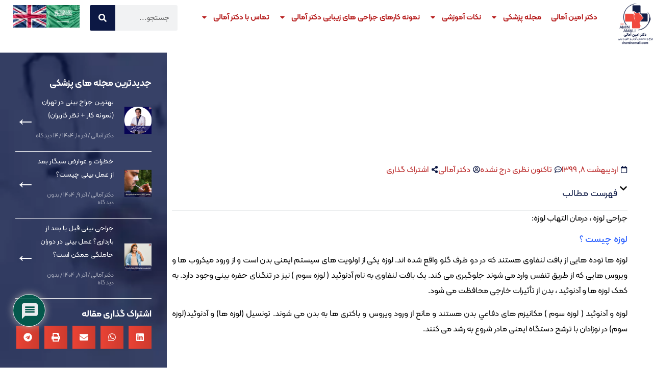

--- FILE ---
content_type: text/html; charset=UTF-8
request_url: https://draminamali.com/%D8%AC%D8%B1%D8%A7%D8%AD%DB%8C-%D9%84%D9%88%D8%B2%D9%87-%D8%AF%D8%B1%D9%85%D8%A7%D9%86-%D8%A7%D9%84%D8%AA%D9%87%D8%A7%D8%A8-%D9%84%D9%88%D8%B2%D9%87/
body_size: 41934
content:
<!doctype html>
<html dir="rtl" lang="fa-IR">
<head>
	<meta charset="UTF-8">
	<meta name="viewport" content="width=device-width, initial-scale=1">
	<link rel="profile" href="https://gmpg.org/xfn/11">
	<meta name='robots' content='index, follow, max-image-preview:large, max-snippet:-1, max-video-preview:-1' />

	<!-- This site is optimized with the Yoast SEO plugin v26.4 - https://yoast.com/wordpress/plugins/seo/ -->
	<title>جراحی لوزه - درمان التهاب لوزه - جراحی لوزه سوم - دکتر امین آمالی</title>
	<meta name="description" content=" جراحی لوزه - جراحی تانسیل و آدنوئید (لوزه برداری) بهترین روش جراحی کودکان است. علاوه بر ایجاد مانع برای بدن، بدن دارای مکانیسمی برای سازگاری با عمل جراحی..." />
	<link rel="canonical" href="https://draminamali.com/جراحی-لوزه-درمان-التهاب-لوزه/" />
	<meta property="og:locale" content="fa_IR" />
	<meta property="og:type" content="article" />
	<meta property="og:title" content="جراحی لوزه - درمان التهاب لوزه - جراحی لوزه سوم - دکتر امین آمالی" />
	<meta property="og:description" content=" جراحی لوزه - جراحی تانسیل و آدنوئید (لوزه برداری) بهترین روش جراحی کودکان است. علاوه بر ایجاد مانع برای بدن، بدن دارای مکانیسمی برای سازگاری با عمل جراحی..." />
	<meta property="og:url" content="https://draminamali.com/جراحی-لوزه-درمان-التهاب-لوزه/" />
	<meta property="og:site_name" content="دکتر امین آمالی" />
	<meta property="article:published_time" content="2020-04-27T07:50:55+00:00" />
	<meta property="article:modified_time" content="2024-11-24T10:06:40+00:00" />
	<meta property="og:image" content="https://draminamali.com/wp-content/uploads/2020/04/جراحی-لوزه.jpg" />
	<meta property="og:image:width" content="1268" />
	<meta property="og:image:height" content="1000" />
	<meta property="og:image:type" content="image/jpeg" />
	<meta name="author" content="دکتر آمالی" />
	<meta name="twitter:card" content="summary_large_image" />
	<meta name="twitter:label1" content="نوشته‌شده بدست" />
	<meta name="twitter:data1" content="دکتر آمالی" />
	<script type="application/ld+json" class="yoast-schema-graph">{"@context":"https://schema.org","@graph":[{"@type":"Article","@id":"https://draminamali.com/%d8%ac%d8%b1%d8%a7%d8%ad%db%8c-%d9%84%d9%88%d8%b2%d9%87-%d8%af%d8%b1%d9%85%d8%a7%d9%86-%d8%a7%d9%84%d8%aa%d9%87%d8%a7%d8%a8-%d9%84%d9%88%d8%b2%d9%87/#article","isPartOf":{"@id":"https://draminamali.com/%d8%ac%d8%b1%d8%a7%d8%ad%db%8c-%d9%84%d9%88%d8%b2%d9%87-%d8%af%d8%b1%d9%85%d8%a7%d9%86-%d8%a7%d9%84%d8%aa%d9%87%d8%a7%d8%a8-%d9%84%d9%88%d8%b2%d9%87/"},"author":{"name":"دکتر آمالی","@id":"https://draminamali.com/#/schema/person/24f3350692abc1f33680ba87ab87007e"},"headline":"جراحی لوزه &#8211; درمان التهاب لوزه","datePublished":"2020-04-27T07:50:55+00:00","dateModified":"2024-11-24T10:06:40+00:00","mainEntityOfPage":{"@id":"https://draminamali.com/%d8%ac%d8%b1%d8%a7%d8%ad%db%8c-%d9%84%d9%88%d8%b2%d9%87-%d8%af%d8%b1%d9%85%d8%a7%d9%86-%d8%a7%d9%84%d8%aa%d9%87%d8%a7%d8%a8-%d9%84%d9%88%d8%b2%d9%87/"},"wordCount":14,"commentCount":0,"publisher":{"@id":"https://draminamali.com/#/schema/person/24f3350692abc1f33680ba87ab87007e"},"image":{"@id":"https://draminamali.com/%d8%ac%d8%b1%d8%a7%d8%ad%db%8c-%d9%84%d9%88%d8%b2%d9%87-%d8%af%d8%b1%d9%85%d8%a7%d9%86-%d8%a7%d9%84%d8%aa%d9%87%d8%a7%d8%a8-%d9%84%d9%88%d8%b2%d9%87/#primaryimage"},"thumbnailUrl":"https://draminamali.com/wp-content/uploads/2020/04/جراحی-لوزه.jpg","articleSection":["بلاگ پزشکی"],"inLanguage":"fa-IR","potentialAction":[{"@type":"CommentAction","name":"Comment","target":["https://draminamali.com/%d8%ac%d8%b1%d8%a7%d8%ad%db%8c-%d9%84%d9%88%d8%b2%d9%87-%d8%af%d8%b1%d9%85%d8%a7%d9%86-%d8%a7%d9%84%d8%aa%d9%87%d8%a7%d8%a8-%d9%84%d9%88%d8%b2%d9%87/#respond"]}]},{"@type":"WebPage","@id":"https://draminamali.com/%d8%ac%d8%b1%d8%a7%d8%ad%db%8c-%d9%84%d9%88%d8%b2%d9%87-%d8%af%d8%b1%d9%85%d8%a7%d9%86-%d8%a7%d9%84%d8%aa%d9%87%d8%a7%d8%a8-%d9%84%d9%88%d8%b2%d9%87/","url":"https://draminamali.com/%d8%ac%d8%b1%d8%a7%d8%ad%db%8c-%d9%84%d9%88%d8%b2%d9%87-%d8%af%d8%b1%d9%85%d8%a7%d9%86-%d8%a7%d9%84%d8%aa%d9%87%d8%a7%d8%a8-%d9%84%d9%88%d8%b2%d9%87/","name":"جراحی لوزه - درمان التهاب لوزه - جراحی لوزه سوم - دکتر امین آمالی","isPartOf":{"@id":"https://draminamali.com/#website"},"primaryImageOfPage":{"@id":"https://draminamali.com/%d8%ac%d8%b1%d8%a7%d8%ad%db%8c-%d9%84%d9%88%d8%b2%d9%87-%d8%af%d8%b1%d9%85%d8%a7%d9%86-%d8%a7%d9%84%d8%aa%d9%87%d8%a7%d8%a8-%d9%84%d9%88%d8%b2%d9%87/#primaryimage"},"image":{"@id":"https://draminamali.com/%d8%ac%d8%b1%d8%a7%d8%ad%db%8c-%d9%84%d9%88%d8%b2%d9%87-%d8%af%d8%b1%d9%85%d8%a7%d9%86-%d8%a7%d9%84%d8%aa%d9%87%d8%a7%d8%a8-%d9%84%d9%88%d8%b2%d9%87/#primaryimage"},"thumbnailUrl":"https://draminamali.com/wp-content/uploads/2020/04/جراحی-لوزه.jpg","datePublished":"2020-04-27T07:50:55+00:00","dateModified":"2024-11-24T10:06:40+00:00","description":" جراحی لوزه - جراحی تانسیل و آدنوئید (لوزه برداری) بهترین روش جراحی کودکان است. علاوه بر ایجاد مانع برای بدن، بدن دارای مکانیسمی برای سازگاری با عمل جراحی...","breadcrumb":{"@id":"https://draminamali.com/%d8%ac%d8%b1%d8%a7%d8%ad%db%8c-%d9%84%d9%88%d8%b2%d9%87-%d8%af%d8%b1%d9%85%d8%a7%d9%86-%d8%a7%d9%84%d8%aa%d9%87%d8%a7%d8%a8-%d9%84%d9%88%d8%b2%d9%87/#breadcrumb"},"inLanguage":"fa-IR","potentialAction":[{"@type":"ReadAction","target":["https://draminamali.com/%d8%ac%d8%b1%d8%a7%d8%ad%db%8c-%d9%84%d9%88%d8%b2%d9%87-%d8%af%d8%b1%d9%85%d8%a7%d9%86-%d8%a7%d9%84%d8%aa%d9%87%d8%a7%d8%a8-%d9%84%d9%88%d8%b2%d9%87/"]}]},{"@type":"ImageObject","inLanguage":"fa-IR","@id":"https://draminamali.com/%d8%ac%d8%b1%d8%a7%d8%ad%db%8c-%d9%84%d9%88%d8%b2%d9%87-%d8%af%d8%b1%d9%85%d8%a7%d9%86-%d8%a7%d9%84%d8%aa%d9%87%d8%a7%d8%a8-%d9%84%d9%88%d8%b2%d9%87/#primaryimage","url":"https://draminamali.com/wp-content/uploads/2020/04/جراحی-لوزه.jpg","contentUrl":"https://draminamali.com/wp-content/uploads/2020/04/جراحی-لوزه.jpg","width":1268,"height":1000,"caption":"جراحی لوزه - التهاب لوزه - لوزه سوم - دکتر امین آمالی"},{"@type":"BreadcrumbList","@id":"https://draminamali.com/%d8%ac%d8%b1%d8%a7%d8%ad%db%8c-%d9%84%d9%88%d8%b2%d9%87-%d8%af%d8%b1%d9%85%d8%a7%d9%86-%d8%a7%d9%84%d8%aa%d9%87%d8%a7%d8%a8-%d9%84%d9%88%d8%b2%d9%87/#breadcrumb","itemListElement":[{"@type":"ListItem","position":1,"name":"دکتر آمالی","item":"https://draminamali.com/"},{"@type":"ListItem","position":2,"name":"بلاگ پزشکی","item":"https://draminamali.com/%d9%85%d9%82%d8%a7%d9%84%d8%a7%d8%aa/"},{"@type":"ListItem","position":3,"name":"جراحی لوزه &#8211; درمان التهاب لوزه"}]},{"@type":"WebSite","@id":"https://draminamali.com/#website","url":"https://draminamali.com/","name":"دکتر امین آمالی","description":"بهترین جراح بینی در تهران","publisher":{"@id":"https://draminamali.com/#/schema/person/24f3350692abc1f33680ba87ab87007e"},"alternateName":"دکتر آمالی","potentialAction":[{"@type":"SearchAction","target":{"@type":"EntryPoint","urlTemplate":"https://draminamali.com/?s={search_term_string}"},"query-input":{"@type":"PropertyValueSpecification","valueRequired":true,"valueName":"search_term_string"}}],"inLanguage":"fa-IR"},{"@type":["Person","Organization"],"@id":"https://draminamali.com/#/schema/person/24f3350692abc1f33680ba87ab87007e","name":"دکتر آمالی","image":{"@type":"ImageObject","inLanguage":"fa-IR","@id":"https://draminamali.com/#/schema/person/image/","url":"https://draminamali.com/wp-content/uploads/2022/11/image-3.png","contentUrl":"https://draminamali.com/wp-content/uploads/2022/11/image-3.png","width":60,"height":53,"caption":"دکتر آمالی"},"logo":{"@id":"https://draminamali.com/#/schema/person/image/"}}]}</script>
	<!-- / Yoast SEO plugin. -->


<link rel="alternate" title="oEmbed (JSON)" type="application/json+oembed" href="https://draminamali.com/wp-json/oembed/1.0/embed?url=https%3A%2F%2Fdraminamali.com%2F%25d8%25ac%25d8%25b1%25d8%25a7%25d8%25ad%25db%258c-%25d9%2584%25d9%2588%25d8%25b2%25d9%2587-%25d8%25af%25d8%25b1%25d9%2585%25d8%25a7%25d9%2586-%25d8%25a7%25d9%2584%25d8%25aa%25d9%2587%25d8%25a7%25d8%25a8-%25d9%2584%25d9%2588%25d8%25b2%25d9%2587%2F" />
<link rel="alternate" title="oEmbed (XML)" type="text/xml+oembed" href="https://draminamali.com/wp-json/oembed/1.0/embed?url=https%3A%2F%2Fdraminamali.com%2F%25d8%25ac%25d8%25b1%25d8%25a7%25d8%25ad%25db%258c-%25d9%2584%25d9%2588%25d8%25b2%25d9%2587-%25d8%25af%25d8%25b1%25d9%2585%25d8%25a7%25d9%2586-%25d8%25a7%25d9%2584%25d8%25aa%25d9%2587%25d8%25a7%25d8%25a8-%25d9%2584%25d9%2588%25d8%25b2%25d9%2587%2F&#038;format=xml" />
<style id='wp-img-auto-sizes-contain-inline-css'>
img:is([sizes=auto i],[sizes^="auto," i]){contain-intrinsic-size:3000px 1500px}
/*# sourceURL=wp-img-auto-sizes-contain-inline-css */
</style>

<link rel='stylesheet' id='wp-block-library-rtl-css' href='https://draminamali.com/wp-includes/css/dist/block-library/style-rtl.min.css?ver=6.9' media='all' />
<style id='global-styles-inline-css'>
:root{--wp--preset--aspect-ratio--square: 1;--wp--preset--aspect-ratio--4-3: 4/3;--wp--preset--aspect-ratio--3-4: 3/4;--wp--preset--aspect-ratio--3-2: 3/2;--wp--preset--aspect-ratio--2-3: 2/3;--wp--preset--aspect-ratio--16-9: 16/9;--wp--preset--aspect-ratio--9-16: 9/16;--wp--preset--color--black: #000000;--wp--preset--color--cyan-bluish-gray: #abb8c3;--wp--preset--color--white: #ffffff;--wp--preset--color--pale-pink: #f78da7;--wp--preset--color--vivid-red: #cf2e2e;--wp--preset--color--luminous-vivid-orange: #ff6900;--wp--preset--color--luminous-vivid-amber: #fcb900;--wp--preset--color--light-green-cyan: #7bdcb5;--wp--preset--color--vivid-green-cyan: #00d084;--wp--preset--color--pale-cyan-blue: #8ed1fc;--wp--preset--color--vivid-cyan-blue: #0693e3;--wp--preset--color--vivid-purple: #9b51e0;--wp--preset--gradient--vivid-cyan-blue-to-vivid-purple: linear-gradient(135deg,rgb(6,147,227) 0%,rgb(155,81,224) 100%);--wp--preset--gradient--light-green-cyan-to-vivid-green-cyan: linear-gradient(135deg,rgb(122,220,180) 0%,rgb(0,208,130) 100%);--wp--preset--gradient--luminous-vivid-amber-to-luminous-vivid-orange: linear-gradient(135deg,rgb(252,185,0) 0%,rgb(255,105,0) 100%);--wp--preset--gradient--luminous-vivid-orange-to-vivid-red: linear-gradient(135deg,rgb(255,105,0) 0%,rgb(207,46,46) 100%);--wp--preset--gradient--very-light-gray-to-cyan-bluish-gray: linear-gradient(135deg,rgb(238,238,238) 0%,rgb(169,184,195) 100%);--wp--preset--gradient--cool-to-warm-spectrum: linear-gradient(135deg,rgb(74,234,220) 0%,rgb(151,120,209) 20%,rgb(207,42,186) 40%,rgb(238,44,130) 60%,rgb(251,105,98) 80%,rgb(254,248,76) 100%);--wp--preset--gradient--blush-light-purple: linear-gradient(135deg,rgb(255,206,236) 0%,rgb(152,150,240) 100%);--wp--preset--gradient--blush-bordeaux: linear-gradient(135deg,rgb(254,205,165) 0%,rgb(254,45,45) 50%,rgb(107,0,62) 100%);--wp--preset--gradient--luminous-dusk: linear-gradient(135deg,rgb(255,203,112) 0%,rgb(199,81,192) 50%,rgb(65,88,208) 100%);--wp--preset--gradient--pale-ocean: linear-gradient(135deg,rgb(255,245,203) 0%,rgb(182,227,212) 50%,rgb(51,167,181) 100%);--wp--preset--gradient--electric-grass: linear-gradient(135deg,rgb(202,248,128) 0%,rgb(113,206,126) 100%);--wp--preset--gradient--midnight: linear-gradient(135deg,rgb(2,3,129) 0%,rgb(40,116,252) 100%);--wp--preset--font-size--small: 13px;--wp--preset--font-size--medium: 20px;--wp--preset--font-size--large: 36px;--wp--preset--font-size--x-large: 42px;--wp--preset--spacing--20: 0.44rem;--wp--preset--spacing--30: 0.67rem;--wp--preset--spacing--40: 1rem;--wp--preset--spacing--50: 1.5rem;--wp--preset--spacing--60: 2.25rem;--wp--preset--spacing--70: 3.38rem;--wp--preset--spacing--80: 5.06rem;--wp--preset--shadow--natural: 6px 6px 9px rgba(0, 0, 0, 0.2);--wp--preset--shadow--deep: 12px 12px 50px rgba(0, 0, 0, 0.4);--wp--preset--shadow--sharp: 6px 6px 0px rgba(0, 0, 0, 0.2);--wp--preset--shadow--outlined: 6px 6px 0px -3px rgb(255, 255, 255), 6px 6px rgb(0, 0, 0);--wp--preset--shadow--crisp: 6px 6px 0px rgb(0, 0, 0);}:root { --wp--style--global--content-size: 800px;--wp--style--global--wide-size: 1200px; }:where(body) { margin: 0; }.wp-site-blocks > .alignleft { float: left; margin-right: 2em; }.wp-site-blocks > .alignright { float: right; margin-left: 2em; }.wp-site-blocks > .aligncenter { justify-content: center; margin-left: auto; margin-right: auto; }:where(.wp-site-blocks) > * { margin-block-start: 24px; margin-block-end: 0; }:where(.wp-site-blocks) > :first-child { margin-block-start: 0; }:where(.wp-site-blocks) > :last-child { margin-block-end: 0; }:root { --wp--style--block-gap: 24px; }:root :where(.is-layout-flow) > :first-child{margin-block-start: 0;}:root :where(.is-layout-flow) > :last-child{margin-block-end: 0;}:root :where(.is-layout-flow) > *{margin-block-start: 24px;margin-block-end: 0;}:root :where(.is-layout-constrained) > :first-child{margin-block-start: 0;}:root :where(.is-layout-constrained) > :last-child{margin-block-end: 0;}:root :where(.is-layout-constrained) > *{margin-block-start: 24px;margin-block-end: 0;}:root :where(.is-layout-flex){gap: 24px;}:root :where(.is-layout-grid){gap: 24px;}.is-layout-flow > .alignleft{float: left;margin-inline-start: 0;margin-inline-end: 2em;}.is-layout-flow > .alignright{float: right;margin-inline-start: 2em;margin-inline-end: 0;}.is-layout-flow > .aligncenter{margin-left: auto !important;margin-right: auto !important;}.is-layout-constrained > .alignleft{float: left;margin-inline-start: 0;margin-inline-end: 2em;}.is-layout-constrained > .alignright{float: right;margin-inline-start: 2em;margin-inline-end: 0;}.is-layout-constrained > .aligncenter{margin-left: auto !important;margin-right: auto !important;}.is-layout-constrained > :where(:not(.alignleft):not(.alignright):not(.alignfull)){max-width: var(--wp--style--global--content-size);margin-left: auto !important;margin-right: auto !important;}.is-layout-constrained > .alignwide{max-width: var(--wp--style--global--wide-size);}body .is-layout-flex{display: flex;}.is-layout-flex{flex-wrap: wrap;align-items: center;}.is-layout-flex > :is(*, div){margin: 0;}body .is-layout-grid{display: grid;}.is-layout-grid > :is(*, div){margin: 0;}body{padding-top: 0px;padding-right: 0px;padding-bottom: 0px;padding-left: 0px;}a:where(:not(.wp-element-button)){text-decoration: underline;}:root :where(.wp-element-button, .wp-block-button__link){background-color: #32373c;border-width: 0;color: #fff;font-family: inherit;font-size: inherit;font-style: inherit;font-weight: inherit;letter-spacing: inherit;line-height: inherit;padding-top: calc(0.667em + 2px);padding-right: calc(1.333em + 2px);padding-bottom: calc(0.667em + 2px);padding-left: calc(1.333em + 2px);text-decoration: none;text-transform: inherit;}.has-black-color{color: var(--wp--preset--color--black) !important;}.has-cyan-bluish-gray-color{color: var(--wp--preset--color--cyan-bluish-gray) !important;}.has-white-color{color: var(--wp--preset--color--white) !important;}.has-pale-pink-color{color: var(--wp--preset--color--pale-pink) !important;}.has-vivid-red-color{color: var(--wp--preset--color--vivid-red) !important;}.has-luminous-vivid-orange-color{color: var(--wp--preset--color--luminous-vivid-orange) !important;}.has-luminous-vivid-amber-color{color: var(--wp--preset--color--luminous-vivid-amber) !important;}.has-light-green-cyan-color{color: var(--wp--preset--color--light-green-cyan) !important;}.has-vivid-green-cyan-color{color: var(--wp--preset--color--vivid-green-cyan) !important;}.has-pale-cyan-blue-color{color: var(--wp--preset--color--pale-cyan-blue) !important;}.has-vivid-cyan-blue-color{color: var(--wp--preset--color--vivid-cyan-blue) !important;}.has-vivid-purple-color{color: var(--wp--preset--color--vivid-purple) !important;}.has-black-background-color{background-color: var(--wp--preset--color--black) !important;}.has-cyan-bluish-gray-background-color{background-color: var(--wp--preset--color--cyan-bluish-gray) !important;}.has-white-background-color{background-color: var(--wp--preset--color--white) !important;}.has-pale-pink-background-color{background-color: var(--wp--preset--color--pale-pink) !important;}.has-vivid-red-background-color{background-color: var(--wp--preset--color--vivid-red) !important;}.has-luminous-vivid-orange-background-color{background-color: var(--wp--preset--color--luminous-vivid-orange) !important;}.has-luminous-vivid-amber-background-color{background-color: var(--wp--preset--color--luminous-vivid-amber) !important;}.has-light-green-cyan-background-color{background-color: var(--wp--preset--color--light-green-cyan) !important;}.has-vivid-green-cyan-background-color{background-color: var(--wp--preset--color--vivid-green-cyan) !important;}.has-pale-cyan-blue-background-color{background-color: var(--wp--preset--color--pale-cyan-blue) !important;}.has-vivid-cyan-blue-background-color{background-color: var(--wp--preset--color--vivid-cyan-blue) !important;}.has-vivid-purple-background-color{background-color: var(--wp--preset--color--vivid-purple) !important;}.has-black-border-color{border-color: var(--wp--preset--color--black) !important;}.has-cyan-bluish-gray-border-color{border-color: var(--wp--preset--color--cyan-bluish-gray) !important;}.has-white-border-color{border-color: var(--wp--preset--color--white) !important;}.has-pale-pink-border-color{border-color: var(--wp--preset--color--pale-pink) !important;}.has-vivid-red-border-color{border-color: var(--wp--preset--color--vivid-red) !important;}.has-luminous-vivid-orange-border-color{border-color: var(--wp--preset--color--luminous-vivid-orange) !important;}.has-luminous-vivid-amber-border-color{border-color: var(--wp--preset--color--luminous-vivid-amber) !important;}.has-light-green-cyan-border-color{border-color: var(--wp--preset--color--light-green-cyan) !important;}.has-vivid-green-cyan-border-color{border-color: var(--wp--preset--color--vivid-green-cyan) !important;}.has-pale-cyan-blue-border-color{border-color: var(--wp--preset--color--pale-cyan-blue) !important;}.has-vivid-cyan-blue-border-color{border-color: var(--wp--preset--color--vivid-cyan-blue) !important;}.has-vivid-purple-border-color{border-color: var(--wp--preset--color--vivid-purple) !important;}.has-vivid-cyan-blue-to-vivid-purple-gradient-background{background: var(--wp--preset--gradient--vivid-cyan-blue-to-vivid-purple) !important;}.has-light-green-cyan-to-vivid-green-cyan-gradient-background{background: var(--wp--preset--gradient--light-green-cyan-to-vivid-green-cyan) !important;}.has-luminous-vivid-amber-to-luminous-vivid-orange-gradient-background{background: var(--wp--preset--gradient--luminous-vivid-amber-to-luminous-vivid-orange) !important;}.has-luminous-vivid-orange-to-vivid-red-gradient-background{background: var(--wp--preset--gradient--luminous-vivid-orange-to-vivid-red) !important;}.has-very-light-gray-to-cyan-bluish-gray-gradient-background{background: var(--wp--preset--gradient--very-light-gray-to-cyan-bluish-gray) !important;}.has-cool-to-warm-spectrum-gradient-background{background: var(--wp--preset--gradient--cool-to-warm-spectrum) !important;}.has-blush-light-purple-gradient-background{background: var(--wp--preset--gradient--blush-light-purple) !important;}.has-blush-bordeaux-gradient-background{background: var(--wp--preset--gradient--blush-bordeaux) !important;}.has-luminous-dusk-gradient-background{background: var(--wp--preset--gradient--luminous-dusk) !important;}.has-pale-ocean-gradient-background{background: var(--wp--preset--gradient--pale-ocean) !important;}.has-electric-grass-gradient-background{background: var(--wp--preset--gradient--electric-grass) !important;}.has-midnight-gradient-background{background: var(--wp--preset--gradient--midnight) !important;}.has-small-font-size{font-size: var(--wp--preset--font-size--small) !important;}.has-medium-font-size{font-size: var(--wp--preset--font-size--medium) !important;}.has-large-font-size{font-size: var(--wp--preset--font-size--large) !important;}.has-x-large-font-size{font-size: var(--wp--preset--font-size--x-large) !important;}
/*# sourceURL=global-styles-inline-css */
</style>

<link rel='stylesheet' id='social-widget-css' href='https://draminamali.com/wp-content/plugins/social-media-widget/social_widget.css?ver=6.9' media='all' />
<link rel='stylesheet' id='hello-elementor-css' href='https://draminamali.com/wp-content/themes/hello-elementor/assets/css/reset.css?ver=3.4.4' media='all' />
<link rel='stylesheet' id='hello-elementor-theme-style-css' href='https://draminamali.com/wp-content/themes/hello-elementor/assets/css/theme.css?ver=3.4.4' media='all' />
<link rel='stylesheet' id='hello-elementor-header-footer-css' href='https://draminamali.com/wp-content/themes/hello-elementor/assets/css/header-footer.css?ver=3.4.4' media='all' />
<link rel='stylesheet' id='elementor-frontend-css' href='https://draminamali.com/wp-content/plugins/elementor/assets/css/frontend-rtl.min.css?ver=3.32.2' media='all' />
<link rel='stylesheet' id='elementor-post-16210-css' href='https://draminamali.com/wp-content/uploads/elementor/css/post-16210.css?ver=1764723359' media='all' />
<link rel='stylesheet' id='widget-image-css' href='https://draminamali.com/wp-content/plugins/elementor/assets/css/widget-image-rtl.min.css?ver=3.32.2' media='all' />
<link rel='stylesheet' id='widget-nav-menu-css' href='https://draminamali.com/wp-content/plugins/elementor-pro/assets/css/widget-nav-menu-rtl.min.css?ver=3.32.1' media='all' />
<link rel='stylesheet' id='widget-search-form-css' href='https://draminamali.com/wp-content/plugins/elementor-pro/assets/css/widget-search-form-rtl.min.css?ver=3.32.1' media='all' />
<link rel='stylesheet' id='e-sticky-css' href='https://draminamali.com/wp-content/plugins/elementor-pro/assets/css/modules/sticky.min.css?ver=3.32.1' media='all' />
<link rel='stylesheet' id='widget-heading-css' href='https://draminamali.com/wp-content/plugins/elementor/assets/css/widget-heading-rtl.min.css?ver=3.32.2' media='all' />
<link rel='stylesheet' id='widget-posts-css' href='https://draminamali.com/wp-content/plugins/elementor-pro/assets/css/widget-posts-rtl.min.css?ver=3.32.1' media='all' />
<link rel='stylesheet' id='widget-icon-list-css' href='https://draminamali.com/wp-content/plugins/elementor/assets/css/widget-icon-list-rtl.min.css?ver=3.32.2' media='all' />
<link rel='stylesheet' id='widget-breadcrumbs-css' href='https://draminamali.com/wp-content/plugins/elementor-pro/assets/css/widget-breadcrumbs-rtl.min.css?ver=3.32.1' media='all' />
<link rel='stylesheet' id='widget-post-info-css' href='https://draminamali.com/wp-content/plugins/elementor-pro/assets/css/widget-post-info-rtl.min.css?ver=3.32.1' media='all' />
<link rel='stylesheet' id='widget-table-of-contents-css' href='https://draminamali.com/wp-content/plugins/elementor-pro/assets/css/widget-table-of-contents-rtl.min.css?ver=3.32.1' media='all' />
<link rel='stylesheet' id='widget-share-buttons-css' href='https://draminamali.com/wp-content/plugins/elementor-pro/assets/css/widget-share-buttons-rtl.min.css?ver=3.32.1' media='all' />
<link rel='stylesheet' id='e-apple-webkit-css' href='https://draminamali.com/wp-content/plugins/elementor/assets/css/conditionals/apple-webkit.min.css?ver=3.32.2' media='all' />
<link rel='stylesheet' id='elementor-post-17317-css' href='https://draminamali.com/wp-content/uploads/elementor/css/post-17317.css?ver=1764723360' media='all' />
<link rel='stylesheet' id='elementor-post-17387-css' href='https://draminamali.com/wp-content/uploads/elementor/css/post-17387.css?ver=1764723360' media='all' />
<link rel='stylesheet' id='elementor-post-17321-css' href='https://draminamali.com/wp-content/uploads/elementor/css/post-17321.css?ver=1764723360' media='all' />
<link rel='stylesheet' id='wpdiscuz-frontend-rtl-css-css' href='https://draminamali.com/wp-content/plugins/wpdiscuz/themes/default/style-rtl.css?ver=7.6.37' media='all' />
<style id='wpdiscuz-frontend-rtl-css-inline-css'>
 #wpdcom .wpd-blog-administrator .wpd-comment-label{color:#ffffff;background-color:#00B38F;border:none}#wpdcom .wpd-blog-administrator .wpd-comment-author, #wpdcom .wpd-blog-administrator .wpd-comment-author a{color:#00B38F}#wpdcom.wpd-layout-1 .wpd-comment .wpd-blog-administrator .wpd-avatar img{border-color:#00B38F}#wpdcom.wpd-layout-2 .wpd-comment.wpd-reply .wpd-comment-wrap.wpd-blog-administrator{border-right:3px solid #00B38F}#wpdcom.wpd-layout-2 .wpd-comment .wpd-blog-administrator .wpd-avatar img{border-bottom-color:#00B38F}#wpdcom.wpd-layout-3 .wpd-blog-administrator .wpd-comment-subheader{border-top:1px dashed #00B38F}#wpdcom.wpd-layout-3 .wpd-reply .wpd-blog-administrator .wpd-comment-right{border-right:1px solid #00B38F}#wpdcom .wpd-blog-editor .wpd-comment-label{color:#ffffff;background-color:#00B38F;border:none}#wpdcom .wpd-blog-editor .wpd-comment-author, #wpdcom .wpd-blog-editor .wpd-comment-author a{color:#00B38F}#wpdcom.wpd-layout-1 .wpd-comment .wpd-blog-editor .wpd-avatar img{border-color:#00B38F}#wpdcom.wpd-layout-2 .wpd-comment.wpd-reply .wpd-comment-wrap.wpd-blog-editor{border-right:3px solid #00B38F}#wpdcom.wpd-layout-2 .wpd-comment .wpd-blog-editor .wpd-avatar img{border-bottom-color:#00B38F}#wpdcom.wpd-layout-3 .wpd-blog-editor .wpd-comment-subheader{border-top:1px dashed #00B38F}#wpdcom.wpd-layout-3 .wpd-reply .wpd-blog-editor .wpd-comment-right{border-right:1px solid #00B38F}#wpdcom .wpd-blog-author .wpd-comment-label{color:#ffffff;background-color:#00B38F;border:none}#wpdcom .wpd-blog-author .wpd-comment-author, #wpdcom .wpd-blog-author .wpd-comment-author a{color:#00B38F}#wpdcom.wpd-layout-1 .wpd-comment .wpd-blog-author .wpd-avatar img{border-color:#00B38F}#wpdcom.wpd-layout-2 .wpd-comment .wpd-blog-author .wpd-avatar img{border-bottom-color:#00B38F}#wpdcom.wpd-layout-3 .wpd-blog-author .wpd-comment-subheader{border-top:1px dashed #00B38F}#wpdcom.wpd-layout-3 .wpd-reply .wpd-blog-author .wpd-comment-right{border-right:1px solid #00B38F}#wpdcom .wpd-blog-contributor .wpd-comment-label{color:#ffffff;background-color:#00B38F;border:none}#wpdcom .wpd-blog-contributor .wpd-comment-author, #wpdcom .wpd-blog-contributor .wpd-comment-author a{color:#00B38F}#wpdcom.wpd-layout-1 .wpd-comment .wpd-blog-contributor .wpd-avatar img{border-color:#00B38F}#wpdcom.wpd-layout-2 .wpd-comment .wpd-blog-contributor .wpd-avatar img{border-bottom-color:#00B38F}#wpdcom.wpd-layout-3 .wpd-blog-contributor .wpd-comment-subheader{border-top:1px dashed #00B38F}#wpdcom.wpd-layout-3 .wpd-reply .wpd-blog-contributor .wpd-comment-right{border-right:1px solid #00B38F}#wpdcom .wpd-blog-subscriber .wpd-comment-label{color:#ffffff;background-color:#00B38F;border:none}#wpdcom .wpd-blog-subscriber .wpd-comment-author, #wpdcom .wpd-blog-subscriber .wpd-comment-author a{color:#00B38F}#wpdcom.wpd-layout-2 .wpd-comment .wpd-blog-subscriber .wpd-avatar img{border-bottom-color:#00B38F}#wpdcom.wpd-layout-3 .wpd-blog-subscriber .wpd-comment-subheader{border-top:1px dashed #00B38F}#wpdcom .wpd-blog-wpseo_manager .wpd-comment-label{color:#ffffff;background-color:#00B38F;border:none}#wpdcom .wpd-blog-wpseo_manager .wpd-comment-author, #wpdcom .wpd-blog-wpseo_manager .wpd-comment-author a{color:#00B38F}#wpdcom.wpd-layout-1 .wpd-comment .wpd-blog-wpseo_manager .wpd-avatar img{border-color:#00B38F}#wpdcom.wpd-layout-2 .wpd-comment .wpd-blog-wpseo_manager .wpd-avatar img{border-bottom-color:#00B38F}#wpdcom.wpd-layout-3 .wpd-blog-wpseo_manager .wpd-comment-subheader{border-top:1px dashed #00B38F}#wpdcom.wpd-layout-3 .wpd-reply .wpd-blog-wpseo_manager .wpd-comment-right{border-right:1px solid #00B38F}#wpdcom .wpd-blog-wpseo_editor .wpd-comment-label{color:#ffffff;background-color:#00B38F;border:none}#wpdcom .wpd-blog-wpseo_editor .wpd-comment-author, #wpdcom .wpd-blog-wpseo_editor .wpd-comment-author a{color:#00B38F}#wpdcom.wpd-layout-1 .wpd-comment .wpd-blog-wpseo_editor .wpd-avatar img{border-color:#00B38F}#wpdcom.wpd-layout-2 .wpd-comment .wpd-blog-wpseo_editor .wpd-avatar img{border-bottom-color:#00B38F}#wpdcom.wpd-layout-3 .wpd-blog-wpseo_editor .wpd-comment-subheader{border-top:1px dashed #00B38F}#wpdcom.wpd-layout-3 .wpd-reply .wpd-blog-wpseo_editor .wpd-comment-right{border-right:1px solid #00B38F}#wpdcom .wpd-blog-post_author .wpd-comment-label{color:#ffffff;background-color:#00B38F;border:none}#wpdcom .wpd-blog-post_author .wpd-comment-author, #wpdcom .wpd-blog-post_author .wpd-comment-author a{color:#00B38F}#wpdcom .wpd-blog-post_author .wpd-avatar img{border-color:#00B38F}#wpdcom.wpd-layout-1 .wpd-comment .wpd-blog-post_author .wpd-avatar img{border-color:#00B38F}#wpdcom.wpd-layout-2 .wpd-comment.wpd-reply .wpd-comment-wrap.wpd-blog-post_author{border-right:3px solid #00B38F}#wpdcom.wpd-layout-2 .wpd-comment .wpd-blog-post_author .wpd-avatar img{border-bottom-color:#00B38F}#wpdcom.wpd-layout-3 .wpd-blog-post_author .wpd-comment-subheader{border-top:1px dashed #00B38F}#wpdcom.wpd-layout-3 .wpd-reply .wpd-blog-post_author .wpd-comment-right{border-right:1px solid #00B38F}#wpdcom .wpd-blog-guest .wpd-comment-label{color:#ffffff;background-color:#00B38F;border:none}#wpdcom .wpd-blog-guest .wpd-comment-author, #wpdcom .wpd-blog-guest .wpd-comment-author a{color:#00B38F}#wpdcom.wpd-layout-3 .wpd-blog-guest .wpd-comment-subheader{border-top:1px dashed #00B38F}#comments, #respond, .comments-area, #wpdcom{}#wpdcom .ql-editor > *{color:#777777}#wpdcom .ql-editor::before{}#wpdcom .ql-toolbar{border:1px solid #DDDDDD;border-top:none}#wpdcom .ql-container{border:1px solid #DDDDDD;border-bottom:none}#wpdcom .wpd-form-row .wpdiscuz-item input[type="text"], #wpdcom .wpd-form-row .wpdiscuz-item input[type="email"], #wpdcom .wpd-form-row .wpdiscuz-item input[type="url"], #wpdcom .wpd-form-row .wpdiscuz-item input[type="color"], #wpdcom .wpd-form-row .wpdiscuz-item input[type="date"], #wpdcom .wpd-form-row .wpdiscuz-item input[type="datetime"], #wpdcom .wpd-form-row .wpdiscuz-item input[type="datetime-local"], #wpdcom .wpd-form-row .wpdiscuz-item input[type="month"], #wpdcom .wpd-form-row .wpdiscuz-item input[type="number"], #wpdcom .wpd-form-row .wpdiscuz-item input[type="time"], #wpdcom textarea, #wpdcom select{border:1px solid #DDDDDD;color:#777777}#wpdcom .wpd-form-row .wpdiscuz-item textarea{border:1px solid #DDDDDD}#wpdcom input::placeholder, #wpdcom textarea::placeholder, #wpdcom input::-moz-placeholder, #wpdcom textarea::-webkit-input-placeholder{}#wpdcom .wpd-comment-text{color:#777777}#wpdcom .wpd-thread-head .wpd-thread-info{border-bottom:2px solid #005c4a}#wpdcom .wpd-thread-head .wpd-thread-info.wpd-reviews-tab svg{fill:#005c4a}#wpdcom .wpd-thread-head .wpdiscuz-user-settings{border-bottom:2px solid #005c4a}#wpdcom .wpd-thread-head .wpdiscuz-user-settings:hover{color:#005c4a}#wpdcom .wpd-comment .wpd-follow-link:hover{color:#005c4a}#wpdcom .wpd-comment-status .wpd-sticky{color:#005c4a}#wpdcom .wpd-thread-filter .wpdf-active{color:#005c4a;border-bottom-color:#005c4a}#wpdcom .wpd-comment-info-bar{border:1px dashed #337d6f;background:#e6efed}#wpdcom .wpd-comment-info-bar .wpd-current-view i{color:#005c4a}#wpdcom .wpd-filter-view-all:hover{background:#005c4a}#wpdcom .wpdiscuz-item .wpdiscuz-rating > label{color:#DDDDDD}#wpdcom .wpdiscuz-item .wpdiscuz-rating:not(:checked) > label:hover, .wpdiscuz-rating:not(:checked) > label:hover ~ label{}#wpdcom .wpdiscuz-item .wpdiscuz-rating > input ~ label:hover, #wpdcom .wpdiscuz-item .wpdiscuz-rating > input:not(:checked) ~ label:hover ~ label, #wpdcom .wpdiscuz-item .wpdiscuz-rating > input:not(:checked) ~ label:hover ~ label{color:#FFED85}#wpdcom .wpdiscuz-item .wpdiscuz-rating > input:checked ~ label:hover, #wpdcom .wpdiscuz-item .wpdiscuz-rating > input:checked ~ label:hover, #wpdcom .wpdiscuz-item .wpdiscuz-rating > label:hover ~ input:checked ~ label, #wpdcom .wpdiscuz-item .wpdiscuz-rating > input:checked + label:hover ~ label, #wpdcom .wpdiscuz-item .wpdiscuz-rating > input:checked ~ label:hover ~ label, .wpd-custom-field .wcf-active-star, #wpdcom .wpdiscuz-item .wpdiscuz-rating > input:checked ~ label{color:#FFD700}#wpd-post-rating .wpd-rating-wrap .wpd-rating-stars svg .wpd-star{fill:#DDDDDD}#wpd-post-rating .wpd-rating-wrap .wpd-rating-stars svg .wpd-active{fill:#FFD700}#wpd-post-rating .wpd-rating-wrap .wpd-rate-starts svg .wpd-star{fill:#DDDDDD}#wpd-post-rating .wpd-rating-wrap .wpd-rate-starts:hover svg .wpd-star{fill:#FFED85}#wpd-post-rating.wpd-not-rated .wpd-rating-wrap .wpd-rate-starts svg:hover ~ svg .wpd-star{fill:#DDDDDD}.wpdiscuz-post-rating-wrap .wpd-rating .wpd-rating-wrap .wpd-rating-stars svg .wpd-star{fill:#DDDDDD}.wpdiscuz-post-rating-wrap .wpd-rating .wpd-rating-wrap .wpd-rating-stars svg .wpd-active{fill:#FFD700}#wpdcom .wpd-comment .wpd-follow-active{color:#ff7a00}#wpdcom .page-numbers{color:#555;border:#555 1px solid}#wpdcom span.current{background:#555}#wpdcom.wpd-layout-1 .wpd-new-loaded-comment > .wpd-comment-wrap > .wpd-comment-right{background:#FFFAD6}#wpdcom.wpd-layout-2 .wpd-new-loaded-comment.wpd-comment > .wpd-comment-wrap > .wpd-comment-right{background:#FFFAD6}#wpdcom.wpd-layout-2 .wpd-new-loaded-comment.wpd-comment.wpd-reply > .wpd-comment-wrap > .wpd-comment-right{background:transparent}#wpdcom.wpd-layout-2 .wpd-new-loaded-comment.wpd-comment.wpd-reply > .wpd-comment-wrap{background:#FFFAD6}#wpdcom.wpd-layout-3 .wpd-new-loaded-comment.wpd-comment > .wpd-comment-wrap > .wpd-comment-right{background:#FFFAD6}#wpdcom .wpd-follow:hover i, #wpdcom .wpd-unfollow:hover i, #wpdcom .wpd-comment .wpd-follow-active:hover i{color:#005c4a}#wpdcom .wpdiscuz-readmore{cursor:pointer;color:#005c4a}.wpd-custom-field .wcf-pasiv-star, #wpcomm .wpdiscuz-item .wpdiscuz-rating > label{color:#DDDDDD}.wpd-wrapper .wpd-list-item.wpd-active{border-top:3px solid #005c4a}#wpdcom.wpd-layout-2 .wpd-comment.wpd-reply.wpd-unapproved-comment .wpd-comment-wrap{border-right:3px solid #FFFAD6}#wpdcom.wpd-layout-3 .wpd-comment.wpd-reply.wpd-unapproved-comment .wpd-comment-right{border-right:1px solid #FFFAD6}#wpdcom .wpd-prim-button{background-color:#005c4a;color:#FFFFFF}#wpdcom .wpd_label__check i.wpdicon-on{color:#005c4a;border:1px solid #80aea5}#wpd-bubble-wrapper #wpd-bubble-all-comments-count{color:#005c4a}#wpd-bubble-wrapper > div{background-color:#005c4a}#wpd-bubble-wrapper > #wpd-bubble #wpd-bubble-add-message{background-color:#005c4a}#wpd-bubble-wrapper > #wpd-bubble #wpd-bubble-add-message::before{border-left-color:#005c4a;border-right-color:#005c4a}#wpd-bubble-wrapper.wpd-right-corner > #wpd-bubble #wpd-bubble-add-message::before{border-left-color:#005c4a;border-right-color:#005c4a}.wpd-inline-icon-wrapper path.wpd-inline-icon-first{fill:#005c4a}.wpd-inline-icon-count{background-color:#005c4a}.wpd-inline-icon-count::before{border-left-color:#005c4a}.wpd-inline-form-wrapper::before{border-bottom-color:#005c4a}.wpd-inline-form-question{background-color:#005c4a}.wpd-inline-form{background-color:#005c4a}.wpd-last-inline-comments-wrapper{border-color:#005c4a}.wpd-last-inline-comments-wrapper::before{border-bottom-color:#005c4a}.wpd-last-inline-comments-wrapper .wpd-view-all-inline-comments{background:#005c4a}.wpd-last-inline-comments-wrapper .wpd-view-all-inline-comments:hover,.wpd-last-inline-comments-wrapper .wpd-view-all-inline-comments:active,.wpd-last-inline-comments-wrapper .wpd-view-all-inline-comments:focus{background-color:#005c4a}#wpdcom .ql-snow .ql-tooltip[data-mode="link"]::before{content:"لینک را وارد کنید:"}#wpdcom .ql-snow .ql-tooltip.ql-editing a.ql-action::after{content:"ذخیره کردن"}.comments-area{width:auto}
/*# sourceURL=wpdiscuz-frontend-rtl-css-inline-css */
</style>
<link rel='stylesheet' id='wpdiscuz-fa-css' href='https://draminamali.com/wp-content/plugins/wpdiscuz/assets/third-party/font-awesome-5.13.0/css/fa.min.css?ver=7.6.37' media='all' />
<link rel='stylesheet' id='wpdiscuz-combo-css-css' href='https://draminamali.com/wp-content/plugins/wpdiscuz/assets/css/wpdiscuz-combo.min.css?ver=6.9' media='all' />
<link rel='stylesheet' id='wpsh-style-css' href='https://draminamali.com/wp-content/plugins/wp-shamsi/assets/css/wpsh_custom.css?ver=4.3.3' media='all' />
<style id='wpsh-style-inline-css'>

            .gform_wrapper {
                display: block !important;
            }
        
/*# sourceURL=wpsh-style-inline-css */
</style>
<link rel='stylesheet' id='wpsh-theme-css' href='https://draminamali.com/wp-content/plugins/wp-shamsi/assets/css/wpsh_theme.css?ver=4.3.3' media='all' />
<style id='wpsh-theme-inline-css'>

    @font-face {
        font-family: Vazir;
        src: url(https://draminamali.com/wp-content/plugins/wp-shamsi/assets/fonts/Vazir.woff2) format("woff2");
        font-weight: normal;
        font-style: normal;
    }
    @font-face {
        font-family: Vazir;
        src: url(https://draminamali.com/wp-content/plugins/wp-shamsi/assets/fonts/VazirBold.woff2) format("woff2");
        font-weight: bold;
        font-style: normal;
    }
    
  body, input, textarea, button, .button, .faux-button, .wp-block-button__link, .wp-block-file__button, .has-drop-cap:not(:focus)::first-letter, .has-drop-cap:not(:focus)::first-letter, .entry-content .wp-block-archives, .entry-content .wp-block-categories, .entry-content .wp-block-cover-image, .entry-content .wp-block-latest-comments, .entry-content .wp-block-latest-posts, .entry-content .wp-block-pullquote, .entry-content .wp-block-quote.is-large, .entry-content .wp-block-quote.is-style-large, .entry-content .wp-block-archives *, .entry-content .wp-block-categories *, .entry-content .wp-block-latest-posts *, .entry-content .wp-block-latest-comments *, .entry-content p, .entry-content ol, .entry-content ul, .entry-content dl, .entry-content dt, .entry-content cite, .entry-content figcaption, .entry-content .wp-caption-text, .comment-content p, .comment-content ol, .comment-content ul, .comment-content dl, .comment-content dt, .comment-content cite, .comment-content figcaption, .comment-content .wp-caption-text, .widget_text p, .widget_text ol, .widget_text ul, .widget_text dl, .widget_text dt, .widget-content .rssSummary, .widget-content cite, .widget-content figcaption, .widget-content .wp-caption-text {
      font-family: Vazir, tahoma, sans-serif, arial;
  }
  
/*# sourceURL=wpsh-theme-inline-css */
</style>
<script src="https://draminamali.com/wp-includes/js/jquery/jquery.min.js?ver=3.7.1" id="jquery-core-js"></script>
<script src="https://draminamali.com/wp-includes/js/jquery/jquery-migrate.min.js?ver=3.4.1" id="jquery-migrate-js"></script>
<link rel="https://api.w.org/" href="https://draminamali.com/wp-json/" /><link rel="alternate" title="JSON" type="application/json" href="https://draminamali.com/wp-json/wp/v2/posts/14960" /><link rel="EditURI" type="application/rsd+xml" title="RSD" href="https://draminamali.com/xmlrpc.php?rsd" />
<link rel='shortlink' href='https://draminamali.com/?p=14960' />
 <style> #h5vpQuickPlayer { width: 100%; max-width: 100%; margin: 0 auto; } </style> <meta name="generator" content="Elementor 3.32.2; features: e_font_icon_svg, additional_custom_breakpoints; settings: css_print_method-external, google_font-disabled, font_display-swap">
<link rel="icon" href="https://draminamali.com/wp-content/uploads/2022/11/draminamali-com-logo-1-80x80.png" sizes="32x32" />
<link rel="icon" href="https://draminamali.com/wp-content/uploads/2022/11/draminamali-com-logo-1.png" sizes="192x192" />
<link rel="apple-touch-icon" href="https://draminamali.com/wp-content/uploads/2022/11/draminamali-com-logo-1.png" />
<meta name="msapplication-TileImage" content="https://draminamali.com/wp-content/uploads/2022/11/draminamali-com-logo-1.png" />
		<style id="wp-custom-css">
			h1.entry-title{
	display: none;
}
/* width */
::-webkit-scrollbar {
  width: 8px;
}

/* Track */
::-webkit-scrollbar-track {
  box-shadow: inset 0 0 5px grey;
  border-radius: 10px;
}

/* Handle */
::-webkit-scrollbar-thumb {
        background: radial-gradient(#B71E1E70, #B71E1E);
  border-radius: 10px;
}
::selection{
	background: var(--e-global-color-primary);
	color: #fff;
}
.wpd-comment-date {
    color: #000000 !important;
}
.wpdiscuz-sort-button.wpdiscuz-date-sort-asc.wpdiscuz-sort-button-active {
    color: #000 !important;
}
#wpdcom .wpd-blog-guest .wpd-comment-author, #wpdcom .wpd-blog-guest .wpd-comment-author a {
    color: #005C4A !important;
}		</style>
		<link rel='stylesheet' id='elementor-post-17484-css' href='https://draminamali.com/wp-content/uploads/elementor/css/post-17484.css?ver=1764723362' media='all' />
<link rel='stylesheet' id='e-popup-css' href='https://draminamali.com/wp-content/plugins/elementor-pro/assets/css/conditionals/popup.min.css?ver=3.32.1' media='all' />
<link rel='stylesheet' id='elementor-post-18738-css' href='https://draminamali.com/wp-content/uploads/elementor/css/post-18738.css?ver=1764723362' media='all' />
</head>
<body class="rtl wp-singular post-template-default single single-post postid-14960 single-format-standard wp-custom-logo wp-embed-responsive wp-theme-hello-elementor hello-elementor-default elementor-default elementor-kit-16210 elementor-page-17321">


<a class="skip-link screen-reader-text" href="#content">پرش به محتوا</a>

		<header data-elementor-type="header" data-elementor-id="17317" class="elementor elementor-17317 elementor-location-header" data-elementor-post-type="elementor_library">
			<div class="elementor-element elementor-element-4997e37 e-flex e-con-boxed e-con e-parent" data-id="4997e37" data-element_type="container" data-settings="{&quot;background_background&quot;:&quot;classic&quot;,&quot;sticky&quot;:&quot;top&quot;,&quot;sticky_on&quot;:[&quot;desktop&quot;,&quot;tablet&quot;,&quot;mobile&quot;],&quot;sticky_offset&quot;:0,&quot;sticky_effects_offset&quot;:0,&quot;sticky_anchor_link_offset&quot;:0}">
					<div class="e-con-inner">
		<div class="elementor-element elementor-element-8971ed0 e-con-full e-flex e-con e-child" data-id="8971ed0" data-element_type="container">
				<div class="elementor-element elementor-element-7006776 elementor-widget elementor-widget-theme-site-logo elementor-widget-image" data-id="7006776" data-element_type="widget" data-widget_type="theme-site-logo.default">
				<div class="elementor-widget-container">
											<img width="500" height="600" src="https://draminamali.com/wp-content/uploads/2022/11/draminamali-com-logo-1.png" class="attachment-full size-full wp-image-19749" alt="لوگو دکتر امین آمالی _ draminamali.com" srcset="https://draminamali.com/wp-content/uploads/2022/11/draminamali-com-logo-1.png 500w, https://draminamali.com/wp-content/uploads/2022/11/draminamali-com-logo-1-250x300.png 250w" sizes="(max-width: 500px) 100vw, 500px" />												</div>
				</div>
				</div>
		<div class="elementor-element elementor-element-9d1a26c e-con-full e-flex e-con e-child" data-id="9d1a26c" data-element_type="container">
				<div class="elementor-element elementor-element-aa2f7a8 elementor-hidden-tablet elementor-hidden-mobile elementor-nav-menu--dropdown-tablet elementor-nav-menu__text-align-aside elementor-nav-menu--toggle elementor-nav-menu--burger elementor-widget elementor-widget-nav-menu" data-id="aa2f7a8" data-element_type="widget" data-settings="{&quot;layout&quot;:&quot;horizontal&quot;,&quot;submenu_icon&quot;:{&quot;value&quot;:&quot;&lt;svg aria-hidden=\&quot;true\&quot; class=\&quot;e-font-icon-svg e-fas-caret-down\&quot; viewBox=\&quot;0 0 320 512\&quot; xmlns=\&quot;http:\/\/www.w3.org\/2000\/svg\&quot;&gt;&lt;path d=\&quot;M31.3 192h257.3c17.8 0 26.7 21.5 14.1 34.1L174.1 354.8c-7.8 7.8-20.5 7.8-28.3 0L17.2 226.1C4.6 213.5 13.5 192 31.3 192z\&quot;&gt;&lt;\/path&gt;&lt;\/svg&gt;&quot;,&quot;library&quot;:&quot;fa-solid&quot;},&quot;toggle&quot;:&quot;burger&quot;}" data-widget_type="nav-menu.default">
				<div class="elementor-widget-container">
								<nav aria-label="Menu" class="elementor-nav-menu--main elementor-nav-menu__container elementor-nav-menu--layout-horizontal e--pointer-background e--animation-shutter-in-horizontal">
				<ul id="menu-1-aa2f7a8" class="elementor-nav-menu"><li class="menu-item menu-item-type-post_type menu-item-object-page menu-item-home menu-item-17475"><a href="https://draminamali.com/" class="elementor-item">دکتر امین آمالی</a></li>
<li class="menu-item menu-item-type-post_type menu-item-object-page current_page_parent menu-item-has-children menu-item-17473"><a href="https://draminamali.com/%d9%85%d9%82%d8%a7%d9%84%d8%a7%d8%aa/" class="elementor-item">مجله پزشکی</a>
<ul class="sub-menu elementor-nav-menu--dropdown">
	<li class="menu-item menu-item-type-post_type menu-item-object-post menu-item-19102"><a href="https://draminamali.com/%d8%a8%d9%87%d8%aa%d8%b1%db%8c%d9%86-%d8%ac%d8%b1%d8%a7%d8%ad-%d8%a8%db%8c%d9%86%db%8c-%da%a9%db%8c%d8%b3%d8%aa-%d8%9f/" class="elementor-sub-item">بهترین جراح بینی تهران</a></li>
	<li class="menu-item menu-item-type-post_type menu-item-object-post menu-item-19103"><a href="https://draminamali.com/%d8%ac%d8%b1%d8%a7%d8%ad%db%8c-%d8%b2%db%8c%d8%a8%d8%a7%db%8c%db%8c-%d8%a8%db%8c%d9%86%db%8c/" class="elementor-sub-item">جراحی بینی</a></li>
	<li class="menu-item menu-item-type-post_type menu-item-object-post menu-item-19104"><a href="https://draminamali.com/piezoelectric-rhinoplasty/" class="elementor-sub-item">جراحی بینی پیزوالکتریک + رینوپلاستی بدون درد</a></li>
</ul>
</li>
<li class="menu-item menu-item-type-custom menu-item-object-custom menu-item-has-children menu-item-18226"><a href="#" class="elementor-item elementor-item-anchor">نکات آموزشی</a>
<ul class="sub-menu elementor-nav-menu--dropdown">
	<li class="menu-item menu-item-type-post_type menu-item-object-page menu-item-19271"><a href="https://draminamali.com/%d9%88%db%8c%d8%af%db%8c%d9%88/" class="elementor-sub-item">ویدیوهای آموزشی دکتر آمالی</a></li>
	<li class="menu-item menu-item-type-post_type menu-item-object-post menu-item-18225"><a href="https://draminamali.com/%d8%b1%d9%88%d8%b4-%da%86%d8%b3%d8%a8-%d8%b2%d8%af%d9%86-%d8%a8%db%8c%d9%86%db%8c/" class="elementor-sub-item">فیلم نحوه چسب زدن بینی + مدت استفاده از چسب بینی</a></li>
	<li class="menu-item menu-item-type-post_type menu-item-object-post menu-item-18228"><a href="https://draminamali.com/%d8%a2%d9%85%d9%88%d8%b2%d8%b4-%d9%85%d8%a7%d8%b3%d8%a7%da%98-%d8%a8%db%8c%d9%86%db%8c-%d8%a8%d8%b9%d8%af-%d8%a7%d8%b2-%d8%ac%d8%b1%d8%a7%d8%ad%db%8c-%d8%a8%db%8c%d9%86%db%8c/" class="elementor-sub-item">آموزش ماساژ بینی بعد از جراحی بینی + همراه با ویدیو</a></li>
</ul>
</li>
<li class="menu-item menu-item-type-post_type menu-item-object-page menu-item-has-children menu-item-17861"><a href="https://draminamali.com/%da%af%d8%a7%d9%84%d8%b1%db%8c-%d8%aa%d8%b5%d8%a7%d9%88%db%8c%d8%b1/" class="elementor-item">نمونه کارهای جراحی های زیبایی دکتر آمالی</a>
<ul class="sub-menu elementor-nav-menu--dropdown">
	<li class="menu-item menu-item-type-post_type menu-item-object-page menu-item-18177"><a href="https://draminamali.com/%d9%88%db%8c%d8%af%db%8c%d9%88%d9%87%d8%a7%db%8c-%d8%ac%d8%b1%d8%a7%d8%ad%db%8c-%d8%a8%db%8c%d9%86%db%8c-2/" class="elementor-sub-item">ویدیوهای نمونه کارهای عمل بینی</a></li>
	<li class="menu-item menu-item-type-post_type menu-item-object-page menu-item-18567"><a href="https://draminamali.com/%da%af%d8%a7%d9%84%d8%b1%db%8c-%d8%b3%d9%88%d9%85-%d8%aa%d8%b5%d8%a7%d9%88%db%8c%d8%b1-%d8%a7%d8%b1%d8%b3%d8%a7%d9%84%db%8c/" class="elementor-sub-item">تصاویر ارسالی زیباجویان</a></li>
	<li class="menu-item menu-item-type-post_type menu-item-object-page menu-item-19269"><a href="https://draminamali.com/gel-injection-gallary/" class="elementor-sub-item">تصاویر نمونه کارهای تزریق ژل</a></li>
	<li class="menu-item menu-item-type-post_type menu-item-object-page menu-item-19270"><a href="https://draminamali.com/botox-gallery/" class="elementor-sub-item">تصاویر نمونه کارهای تزریق بوتاکس</a></li>
</ul>
</li>
<li class="menu-item menu-item-type-post_type menu-item-object-page menu-item-has-children menu-item-17396"><a href="https://draminamali.com/%d8%aa%d9%85%d8%a7%d8%b3-%d8%a8%d8%a7-%d8%af%da%a9%d8%aa%d8%b1/" class="elementor-item">تماس با دکتر آمالی</a>
<ul class="sub-menu elementor-nav-menu--dropdown">
	<li class="menu-item menu-item-type-post_type menu-item-object-page menu-item-17663"><a href="https://draminamali.com/%d8%af%d8%b1%d8%a8%d8%a7%d8%b1%d9%87-%d8%af%da%a9%d8%aa%d8%b1-%d8%a2%d9%85%d8%a7%d9%84%db%8c/" class="elementor-sub-item">درباره دکتر آمالی</a></li>
</ul>
</li>
</ul>			</nav>
					<div class="elementor-menu-toggle" role="button" tabindex="0" aria-label="Menu Toggle" aria-expanded="false">
			<svg aria-hidden="true" role="presentation" class="elementor-menu-toggle__icon--open e-font-icon-svg e-eicon-menu-bar" viewBox="0 0 1000 1000" xmlns="http://www.w3.org/2000/svg"><path d="M104 333H896C929 333 958 304 958 271S929 208 896 208H104C71 208 42 237 42 271S71 333 104 333ZM104 583H896C929 583 958 554 958 521S929 458 896 458H104C71 458 42 487 42 521S71 583 104 583ZM104 833H896C929 833 958 804 958 771S929 708 896 708H104C71 708 42 737 42 771S71 833 104 833Z"></path></svg><svg aria-hidden="true" role="presentation" class="elementor-menu-toggle__icon--close e-font-icon-svg e-eicon-close" viewBox="0 0 1000 1000" xmlns="http://www.w3.org/2000/svg"><path d="M742 167L500 408 258 167C246 154 233 150 217 150 196 150 179 158 167 167 154 179 150 196 150 212 150 229 154 242 171 254L408 500 167 742C138 771 138 800 167 829 196 858 225 858 254 829L496 587 738 829C750 842 767 846 783 846 800 846 817 842 829 829 842 817 846 804 846 783 846 767 842 750 829 737L588 500 833 258C863 229 863 200 833 171 804 137 775 137 742 167Z"></path></svg>		</div>
					<nav class="elementor-nav-menu--dropdown elementor-nav-menu__container" aria-hidden="true">
				<ul id="menu-2-aa2f7a8" class="elementor-nav-menu"><li class="menu-item menu-item-type-post_type menu-item-object-page menu-item-home menu-item-17475"><a href="https://draminamali.com/" class="elementor-item" tabindex="-1">دکتر امین آمالی</a></li>
<li class="menu-item menu-item-type-post_type menu-item-object-page current_page_parent menu-item-has-children menu-item-17473"><a href="https://draminamali.com/%d9%85%d9%82%d8%a7%d9%84%d8%a7%d8%aa/" class="elementor-item" tabindex="-1">مجله پزشکی</a>
<ul class="sub-menu elementor-nav-menu--dropdown">
	<li class="menu-item menu-item-type-post_type menu-item-object-post menu-item-19102"><a href="https://draminamali.com/%d8%a8%d9%87%d8%aa%d8%b1%db%8c%d9%86-%d8%ac%d8%b1%d8%a7%d8%ad-%d8%a8%db%8c%d9%86%db%8c-%da%a9%db%8c%d8%b3%d8%aa-%d8%9f/" class="elementor-sub-item" tabindex="-1">بهترین جراح بینی تهران</a></li>
	<li class="menu-item menu-item-type-post_type menu-item-object-post menu-item-19103"><a href="https://draminamali.com/%d8%ac%d8%b1%d8%a7%d8%ad%db%8c-%d8%b2%db%8c%d8%a8%d8%a7%db%8c%db%8c-%d8%a8%db%8c%d9%86%db%8c/" class="elementor-sub-item" tabindex="-1">جراحی بینی</a></li>
	<li class="menu-item menu-item-type-post_type menu-item-object-post menu-item-19104"><a href="https://draminamali.com/piezoelectric-rhinoplasty/" class="elementor-sub-item" tabindex="-1">جراحی بینی پیزوالکتریک + رینوپلاستی بدون درد</a></li>
</ul>
</li>
<li class="menu-item menu-item-type-custom menu-item-object-custom menu-item-has-children menu-item-18226"><a href="#" class="elementor-item elementor-item-anchor" tabindex="-1">نکات آموزشی</a>
<ul class="sub-menu elementor-nav-menu--dropdown">
	<li class="menu-item menu-item-type-post_type menu-item-object-page menu-item-19271"><a href="https://draminamali.com/%d9%88%db%8c%d8%af%db%8c%d9%88/" class="elementor-sub-item" tabindex="-1">ویدیوهای آموزشی دکتر آمالی</a></li>
	<li class="menu-item menu-item-type-post_type menu-item-object-post menu-item-18225"><a href="https://draminamali.com/%d8%b1%d9%88%d8%b4-%da%86%d8%b3%d8%a8-%d8%b2%d8%af%d9%86-%d8%a8%db%8c%d9%86%db%8c/" class="elementor-sub-item" tabindex="-1">فیلم نحوه چسب زدن بینی + مدت استفاده از چسب بینی</a></li>
	<li class="menu-item menu-item-type-post_type menu-item-object-post menu-item-18228"><a href="https://draminamali.com/%d8%a2%d9%85%d9%88%d8%b2%d8%b4-%d9%85%d8%a7%d8%b3%d8%a7%da%98-%d8%a8%db%8c%d9%86%db%8c-%d8%a8%d8%b9%d8%af-%d8%a7%d8%b2-%d8%ac%d8%b1%d8%a7%d8%ad%db%8c-%d8%a8%db%8c%d9%86%db%8c/" class="elementor-sub-item" tabindex="-1">آموزش ماساژ بینی بعد از جراحی بینی + همراه با ویدیو</a></li>
</ul>
</li>
<li class="menu-item menu-item-type-post_type menu-item-object-page menu-item-has-children menu-item-17861"><a href="https://draminamali.com/%da%af%d8%a7%d9%84%d8%b1%db%8c-%d8%aa%d8%b5%d8%a7%d9%88%db%8c%d8%b1/" class="elementor-item" tabindex="-1">نمونه کارهای جراحی های زیبایی دکتر آمالی</a>
<ul class="sub-menu elementor-nav-menu--dropdown">
	<li class="menu-item menu-item-type-post_type menu-item-object-page menu-item-18177"><a href="https://draminamali.com/%d9%88%db%8c%d8%af%db%8c%d9%88%d9%87%d8%a7%db%8c-%d8%ac%d8%b1%d8%a7%d8%ad%db%8c-%d8%a8%db%8c%d9%86%db%8c-2/" class="elementor-sub-item" tabindex="-1">ویدیوهای نمونه کارهای عمل بینی</a></li>
	<li class="menu-item menu-item-type-post_type menu-item-object-page menu-item-18567"><a href="https://draminamali.com/%da%af%d8%a7%d9%84%d8%b1%db%8c-%d8%b3%d9%88%d9%85-%d8%aa%d8%b5%d8%a7%d9%88%db%8c%d8%b1-%d8%a7%d8%b1%d8%b3%d8%a7%d9%84%db%8c/" class="elementor-sub-item" tabindex="-1">تصاویر ارسالی زیباجویان</a></li>
	<li class="menu-item menu-item-type-post_type menu-item-object-page menu-item-19269"><a href="https://draminamali.com/gel-injection-gallary/" class="elementor-sub-item" tabindex="-1">تصاویر نمونه کارهای تزریق ژل</a></li>
	<li class="menu-item menu-item-type-post_type menu-item-object-page menu-item-19270"><a href="https://draminamali.com/botox-gallery/" class="elementor-sub-item" tabindex="-1">تصاویر نمونه کارهای تزریق بوتاکس</a></li>
</ul>
</li>
<li class="menu-item menu-item-type-post_type menu-item-object-page menu-item-has-children menu-item-17396"><a href="https://draminamali.com/%d8%aa%d9%85%d8%a7%d8%b3-%d8%a8%d8%a7-%d8%af%da%a9%d8%aa%d8%b1/" class="elementor-item" tabindex="-1">تماس با دکتر آمالی</a>
<ul class="sub-menu elementor-nav-menu--dropdown">
	<li class="menu-item menu-item-type-post_type menu-item-object-page menu-item-17663"><a href="https://draminamali.com/%d8%af%d8%b1%d8%a8%d8%a7%d8%b1%d9%87-%d8%af%da%a9%d8%aa%d8%b1-%d8%a2%d9%85%d8%a7%d9%84%db%8c/" class="elementor-sub-item" tabindex="-1">درباره دکتر آمالی</a></li>
</ul>
</li>
</ul>			</nav>
						</div>
				</div>
				<div class="elementor-element elementor-element-75cb888 elementor-hidden-desktop elementor-view-default elementor-widget elementor-widget-icon" data-id="75cb888" data-element_type="widget" aria-label="menu" data-widget_type="icon.default">
				<div class="elementor-widget-container">
							<div class="elementor-icon-wrapper">
			<a class="elementor-icon" href="#elementor-action%3Aaction%3Dpopup%3Aopen%26settings%3DeyJpZCI6IjE3NDg0IiwidG9nZ2xlIjpmYWxzZX0%3D" title="mobile menu">
			<svg aria-hidden="true" class="e-font-icon-svg e-fas-bars" viewBox="0 0 448 512" xmlns="http://www.w3.org/2000/svg"><path d="M16 132h416c8.837 0 16-7.163 16-16V76c0-8.837-7.163-16-16-16H16C7.163 60 0 67.163 0 76v40c0 8.837 7.163 16 16 16zm0 160h416c8.837 0 16-7.163 16-16v-40c0-8.837-7.163-16-16-16H16c-8.837 0-16 7.163-16 16v40c0 8.837 7.163 16 16 16zm0 160h416c8.837 0 16-7.163 16-16v-40c0-8.837-7.163-16-16-16H16c-8.837 0-16 7.163-16 16v40c0 8.837 7.163 16 16 16z"></path></svg>			</a>
		</div>
						</div>
				</div>
				</div>
		<div class="elementor-element elementor-element-9c390ea e-con-full elementor-hidden-mobile elementor-hidden-tablet e-flex e-con e-child" data-id="9c390ea" data-element_type="container">
				<div class="elementor-element elementor-element-b256cf7 elementor-search-form--skin-classic elementor-search-form--button-type-icon elementor-search-form--icon-search elementor-widget elementor-widget-search-form" data-id="b256cf7" data-element_type="widget" data-settings="{&quot;skin&quot;:&quot;classic&quot;}" data-widget_type="search-form.default">
				<div class="elementor-widget-container">
							<search role="search">
			<form class="elementor-search-form" action="https://draminamali.com" method="get">
												<div class="elementor-search-form__container">
					<label class="elementor-screen-only" for="elementor-search-form-b256cf7">Search</label>

					
					<input id="elementor-search-form-b256cf7" placeholder="جستجو..." class="elementor-search-form__input" type="search" name="s" value="">
					
											<button class="elementor-search-form__submit" type="submit" aria-label="Search">
															<div class="e-font-icon-svg-container"><svg class="fa fa-search e-font-icon-svg e-fas-search" viewBox="0 0 512 512" xmlns="http://www.w3.org/2000/svg"><path d="M505 442.7L405.3 343c-4.5-4.5-10.6-7-17-7H372c27.6-35.3 44-79.7 44-128C416 93.1 322.9 0 208 0S0 93.1 0 208s93.1 208 208 208c48.3 0 92.7-16.4 128-44v16.3c0 6.4 2.5 12.5 7 17l99.7 99.7c9.4 9.4 24.6 9.4 33.9 0l28.3-28.3c9.4-9.4 9.4-24.6.1-34zM208 336c-70.7 0-128-57.2-128-128 0-70.7 57.2-128 128-128 70.7 0 128 57.2 128 128 0 70.7-57.2 128-128 128z"></path></svg></div>													</button>
					
									</div>
			</form>
		</search>
						</div>
				</div>
				</div>
		<div class="elementor-element elementor-element-a8242a3 e-con-full elementor-hidden-mobile elementor-hidden-tablet e-flex e-con e-child" data-id="a8242a3" data-element_type="container">
		<div class="elementor-element elementor-element-f7c9d3e e-con-full e-flex e-con e-child" data-id="f7c9d3e" data-element_type="container">
				<div class="elementor-element elementor-element-846cddb elementor-widget elementor-widget-image" data-id="846cddb" data-element_type="widget" data-widget_type="image.default">
				<div class="elementor-widget-container">
																<a href="http://draminamali-ar.com">
							<img loading="lazy" width="300" height="200" src="https://draminamali.com/wp-content/uploads/2023/10/flag-saudi-arabia-draminamali-com.jpg" class="attachment-medium size-medium wp-image-19760" alt="سایت عربی دکتر امین آمالی _ draminamali.com" />								</a>
															</div>
				</div>
				</div>
		<div class="elementor-element elementor-element-45f80c6 e-con-full e-flex e-con e-child" data-id="45f80c6" data-element_type="container">
				<div class="elementor-element elementor-element-a12ec0c elementor-widget elementor-widget-image" data-id="a12ec0c" data-element_type="widget" data-widget_type="image.default">
				<div class="elementor-widget-container">
																<a href="http://draminamali-en.com">
							<img loading="lazy" width="300" height="200" src="https://draminamali.com/wp-content/uploads/2023/10/flag-united-kingdom-draminamali-com.jpg" class="attachment-medium size-medium wp-image-19761" alt="سایت انگلیسی دکتر امین آمالی _ draminamali.com" />								</a>
															</div>
				</div>
				</div>
				</div>
					</div>
				</div>
				</header>
				<div data-elementor-type="single-post" data-elementor-id="17321" class="elementor elementor-17321 elementor-location-single post-14960 post type-post status-publish format-standard has-post-thumbnail hentry category-671" data-elementor-post-type="elementor_library">
			<div class="elementor-element elementor-element-2b9e5fb e-con-full e-flex e-con e-parent" data-id="2b9e5fb" data-element_type="container">
		<div class="elementor-element elementor-element-56f8ccb e-con-full e-flex e-con e-child" data-id="56f8ccb" data-element_type="container">
		<div class="elementor-element elementor-element-dc46fd4 e-con-full e-flex e-con e-child" data-id="dc46fd4" data-element_type="container">
		<div class="elementor-element elementor-element-4442019 e-flex e-con-boxed e-con e-child" data-id="4442019" data-element_type="container" data-settings="{&quot;background_background&quot;:&quot;classic&quot;}">
					<div class="e-con-inner">
				<div class="elementor-element elementor-element-8e1da62 elementor-widget elementor-widget-theme-post-title elementor-page-title elementor-widget-heading" data-id="8e1da62" data-element_type="widget" data-widget_type="theme-post-title.default">
				<div class="elementor-widget-container">
					<h1 class="elementor-heading-title elementor-size-default">جراحی لوزه &#8211; درمان التهاب لوزه</h1>				</div>
				</div>
				<div class="elementor-element elementor-element-b0577af elementor-widget elementor-widget-breadcrumbs" data-id="b0577af" data-element_type="widget" data-widget_type="breadcrumbs.default">
				<div class="elementor-widget-container">
					<p id="breadcrumbs"><span><span><a href="https://draminamali.com/">دکتر آمالی</a></span> / <span><a href="https://draminamali.com/%d9%85%d9%82%d8%a7%d9%84%d8%a7%d8%aa/">بلاگ پزشکی</a></span> / <span class="breadcrumb_last" aria-current="page">جراحی لوزه &#8211; درمان التهاب لوزه</span></span></p>				</div>
				</div>
					</div>
				</div>
		<div class="elementor-element elementor-element-07f2b67 e-con-full e-flex e-con e-child" data-id="07f2b67" data-element_type="container">
				<div class="elementor-element elementor-element-05a7596 elementor-widget elementor-widget-post-info" data-id="05a7596" data-element_type="widget" data-widget_type="post-info.default">
				<div class="elementor-widget-container">
							<ul class="elementor-inline-items elementor-icon-list-items elementor-post-info">
								<li class="elementor-icon-list-item elementor-repeater-item-771904e elementor-inline-item" itemprop="datePublished">
						<a href="https://draminamali.com/2020/04/27/">
											<span class="elementor-icon-list-icon">
								<svg aria-hidden="true" class="e-font-icon-svg e-far-calendar" viewBox="0 0 448 512" xmlns="http://www.w3.org/2000/svg"><path d="M400 64h-48V12c0-6.6-5.4-12-12-12h-40c-6.6 0-12 5.4-12 12v52H160V12c0-6.6-5.4-12-12-12h-40c-6.6 0-12 5.4-12 12v52H48C21.5 64 0 85.5 0 112v352c0 26.5 21.5 48 48 48h352c26.5 0 48-21.5 48-48V112c0-26.5-21.5-48-48-48zm-6 400H54c-3.3 0-6-2.7-6-6V160h352v298c0 3.3-2.7 6-6 6z"></path></svg>							</span>
									<span class="elementor-icon-list-text elementor-post-info__item elementor-post-info__item--type-date">
										<time>اردیبهشت ۸, ۱۳۹۹</time>					</span>
									</a>
				</li>
				<li class="elementor-icon-list-item elementor-repeater-item-b4eb1e7 elementor-inline-item" itemprop="commentCount">
						<a href="https://draminamali.com/%d8%ac%d8%b1%d8%a7%d8%ad%db%8c-%d9%84%d9%88%d8%b2%d9%87-%d8%af%d8%b1%d9%85%d8%a7%d9%86-%d8%a7%d9%84%d8%aa%d9%87%d8%a7%d8%a8-%d9%84%d9%88%d8%b2%d9%87/#respond">
											<span class="elementor-icon-list-icon">
								<svg aria-hidden="true" class="e-font-icon-svg e-far-comment-dots" viewBox="0 0 512 512" xmlns="http://www.w3.org/2000/svg"><path d="M144 208c-17.7 0-32 14.3-32 32s14.3 32 32 32 32-14.3 32-32-14.3-32-32-32zm112 0c-17.7 0-32 14.3-32 32s14.3 32 32 32 32-14.3 32-32-14.3-32-32-32zm112 0c-17.7 0-32 14.3-32 32s14.3 32 32 32 32-14.3 32-32-14.3-32-32-32zM256 32C114.6 32 0 125.1 0 240c0 47.6 19.9 91.2 52.9 126.3C38 405.7 7 439.1 6.5 439.5c-6.6 7-8.4 17.2-4.6 26S14.4 480 24 480c61.5 0 110-25.7 139.1-46.3C192 442.8 223.2 448 256 448c141.4 0 256-93.1 256-208S397.4 32 256 32zm0 368c-26.7 0-53.1-4.1-78.4-12.1l-22.7-7.2-19.5 13.8c-14.3 10.1-33.9 21.4-57.5 29 7.3-12.1 14.4-25.7 19.9-40.2l10.6-28.1-20.6-21.8C69.7 314.1 48 282.2 48 240c0-88.2 93.3-160 208-160s208 71.8 208 160-93.3 160-208 160z"></path></svg>							</span>
									<span class="elementor-icon-list-text elementor-post-info__item elementor-post-info__item--type-comments">
										تاکنون نظری درج نشده					</span>
									</a>
				</li>
				<li class="elementor-icon-list-item elementor-repeater-item-b220ed5 elementor-inline-item" itemprop="author">
										<span class="elementor-icon-list-icon">
								<svg aria-hidden="true" class="e-font-icon-svg e-far-user-circle" viewBox="0 0 496 512" xmlns="http://www.w3.org/2000/svg"><path d="M248 104c-53 0-96 43-96 96s43 96 96 96 96-43 96-96-43-96-96-96zm0 144c-26.5 0-48-21.5-48-48s21.5-48 48-48 48 21.5 48 48-21.5 48-48 48zm0-240C111 8 0 119 0 256s111 248 248 248 248-111 248-248S385 8 248 8zm0 448c-49.7 0-95.1-18.3-130.1-48.4 14.9-23 40.4-38.6 69.6-39.5 20.8 6.4 40.6 9.6 60.5 9.6s39.7-3.1 60.5-9.6c29.2 1 54.7 16.5 69.6 39.5-35 30.1-80.4 48.4-130.1 48.4zm162.7-84.1c-24.4-31.4-62.1-51.9-105.1-51.9-10.2 0-26 9.6-57.6 9.6-31.5 0-47.4-9.6-57.6-9.6-42.9 0-80.6 20.5-105.1 51.9C61.9 339.2 48 299.2 48 256c0-110.3 89.7-200 200-200s200 89.7 200 200c0 43.2-13.9 83.2-37.3 115.9z"></path></svg>							</span>
									<span class="elementor-icon-list-text elementor-post-info__item elementor-post-info__item--type-author">
										دکتر آمالی					</span>
								</li>
				<li class="elementor-icon-list-item elementor-repeater-item-ae076ed elementor-inline-item">
						<a href="#elementor-action%3Aaction%3Dpopup%3Aopen%26settings%3DeyJpZCI6IjE4NzM4IiwidG9nZ2xlIjpmYWxzZX0%3D">
											<span class="elementor-icon-list-icon">
								<svg aria-hidden="true" class="e-font-icon-svg e-fas-share-alt" viewBox="0 0 448 512" xmlns="http://www.w3.org/2000/svg"><path d="M352 320c-22.608 0-43.387 7.819-59.79 20.895l-102.486-64.054a96.551 96.551 0 0 0 0-41.683l102.486-64.054C308.613 184.181 329.392 192 352 192c53.019 0 96-42.981 96-96S405.019 0 352 0s-96 42.981-96 96c0 7.158.79 14.13 2.276 20.841L155.79 180.895C139.387 167.819 118.608 160 96 160c-53.019 0-96 42.981-96 96s42.981 96 96 96c22.608 0 43.387-7.819 59.79-20.895l102.486 64.054A96.301 96.301 0 0 0 256 416c0 53.019 42.981 96 96 96s96-42.981 96-96-42.981-96-96-96z"></path></svg>							</span>
									<span class="elementor-icon-list-text elementor-post-info__item elementor-post-info__item--type-custom">
										اشتراک گذاری					</span>
									</a>
				</li>
				</ul>
						</div>
				</div>
				<div class="elementor-element elementor-element-cf605b5 elementor-toc--minimized-on-desktop elementor-widget__width-initial table-full elementor-widget elementor-widget-table-of-contents" data-id="cf605b5" data-element_type="widget" data-settings="{&quot;headings_by_tags&quot;:[&quot;h2&quot;,&quot;h3&quot;],&quot;exclude_headings_by_selector&quot;:[],&quot;minimized_on&quot;:&quot;desktop&quot;,&quot;no_headings_message&quot;:&quot;No headings were found on this page.&quot;,&quot;marker_view&quot;:&quot;numbers&quot;,&quot;minimize_box&quot;:&quot;yes&quot;,&quot;hierarchical_view&quot;:&quot;yes&quot;,&quot;min_height&quot;:{&quot;unit&quot;:&quot;px&quot;,&quot;size&quot;:&quot;&quot;,&quot;sizes&quot;:[]},&quot;min_height_tablet&quot;:{&quot;unit&quot;:&quot;px&quot;,&quot;size&quot;:&quot;&quot;,&quot;sizes&quot;:[]},&quot;min_height_mobile&quot;:{&quot;unit&quot;:&quot;px&quot;,&quot;size&quot;:&quot;&quot;,&quot;sizes&quot;:[]}}" data-widget_type="table-of-contents.default">
				<div class="elementor-widget-container">
									<div class="elementor-toc__header">
						<div class="elementor-toc__header-title">
				فهرست مطالب			</div>
										<div class="elementor-toc__toggle-button elementor-toc__toggle-button--expand" role="button" tabindex="0" aria-controls="elementor-toc__cf605b5" aria-expanded="true" aria-label="Open table of contents"><svg aria-hidden="true" class="e-font-icon-svg e-fas-chevron-down" viewBox="0 0 448 512" xmlns="http://www.w3.org/2000/svg"><path d="M207.029 381.476L12.686 187.132c-9.373-9.373-9.373-24.569 0-33.941l22.667-22.667c9.357-9.357 24.522-9.375 33.901-.04L224 284.505l154.745-154.021c9.379-9.335 24.544-9.317 33.901.04l22.667 22.667c9.373 9.373 9.373 24.569 0 33.941L240.971 381.476c-9.373 9.372-24.569 9.372-33.942 0z"></path></svg></div>
				<div class="elementor-toc__toggle-button elementor-toc__toggle-button--collapse" role="button" tabindex="0" aria-controls="elementor-toc__cf605b5" aria-expanded="true" aria-label="Close table of contents"><svg aria-hidden="true" class="e-font-icon-svg e-fas-chevron-up" viewBox="0 0 448 512" xmlns="http://www.w3.org/2000/svg"><path d="M240.971 130.524l194.343 194.343c9.373 9.373 9.373 24.569 0 33.941l-22.667 22.667c-9.357 9.357-24.522 9.375-33.901.04L224 227.495 69.255 381.516c-9.379 9.335-24.544 9.317-33.901-.04l-22.667-22.667c-9.373-9.373-9.373-24.569 0-33.941L207.03 130.525c9.372-9.373 24.568-9.373 33.941-.001z"></path></svg></div>
					</div>
				<div id="elementor-toc__cf605b5" class="elementor-toc__body">
			<div class="elementor-toc__spinner-container">
				<svg class="elementor-toc__spinner eicon-animation-spin e-font-icon-svg e-eicon-loading" aria-hidden="true" viewBox="0 0 1000 1000" xmlns="http://www.w3.org/2000/svg"><path d="M500 975V858C696 858 858 696 858 500S696 142 500 142 142 304 142 500H25C25 237 238 25 500 25S975 237 975 500 763 975 500 975Z"></path></svg>			</div>
		</div>
						</div>
				</div>
				<div class="elementor-element elementor-element-de2df1b elementor-widget elementor-widget-theme-post-content" data-id="de2df1b" data-element_type="widget" id="content" data-widget_type="theme-post-content.default">
				<div class="elementor-widget-container">
					<p>جراحی لوزه ، درمان التهاب لوزه:</p>
<h3><span style="color: #3366ff;">لوزه چیست ؟</span></h3>
<p>لوزه ها توده هایی از بافت لنفاوی هستند که در دو طرف گلو واقع شده اند. لوزه یکی از اولویت های سیستم ایمنی بدن است و از ورود میکروب ها و ویروس هایی که از طریق تنفس وارد می شوند جلوگیری می کند‌. یک بافت لنفاوی به نام آدنوئید ( لوزه سوم ) نیز در تنگنای حفره بینی وجود دارد. به کمک لوزه ها و آدنوئید ، بدن از تأثیرات خارجی محافظت می شود.</p>
<p>لوزه و آدنوئید ( لوزه سوم ) مکانیزم های دفاعي بدن هستند و مانع از ورود ويروس و باکتری ها به بدن می شوند. تونسیل (لوزه ها) و آدنوئید(لوزه سوم) در نوزادان با ترشح دستگاه ایمنی مادر شروع به رشد می کنند.</p>
<p>&nbsp;</p>
<p><img decoding="async" class="wp-image-14967 aligncenter" src="https://draminamali.com/wp-content/uploads/2020/04/لوزه-سوم-التهاب-لوزه.jpg" alt="جراحی لوزه" width="630" height="495" srcset="https://draminamali.com/wp-content/uploads/2020/04/لوزه-سوم-التهاب-لوزه.jpg 468w, https://draminamali.com/wp-content/uploads/2020/04/لوزه-سوم-التهاب-لوزه-300x236.jpg 300w, https://draminamali.com/wp-content/uploads/2020/04/لوزه-سوم-التهاب-لوزه-450x354.jpg 450w" sizes="(max-width: 630px) 100vw, 630px" /></p>
<p>سلول های کودک که تا ۲ سالگی از سیستم ایمنی مادر حمایت می شوند، بعد ها با سیستم ایمنی بدن خود کودک رشد می کنند. از آنجا که سیستم ایمنی خود کودک جدید است، بدن شروع به آشنایی با ویروس ها، باکتری ها، میکروب ها و بیماری های ناشی از این ها می کند. به همین دلیل کودکان اغلب بیمار می شوند و در طی مدتی که بدن کودک در حال مبارزه با بیماری ها است بزرگ شدن لوزه و آدنوئید مشاهده می شود. شایع ترین گروه سنی مبتلا به بزرگ شدن لوزه و آدنوئید بین 3 تا 9 سال است. این عارضه علاوه بر کودکان در بزرگسالان نیز دیده می شود.</p>
<p>&nbsp;</p>
<h3><span style="color: #3366ff;"> جراحی لوزه</span></h3>
<p>جراحی تانسیل و آدنوئید ( لوزه برداری یا جراحی لوزه ) بهترین روش جراحی کودکان است. علاوه بر ایجاد مانع برای بدن، بدن دارای مکانیسمی برای سازگاری با عمل جراحی است‌. زمانی که لوزه ها نمی توانند در مقابل باکتری ها و ویروس ها مقاومت کنند، اندازه آنها افزایش می یابد و شروع به ورم کردن می کند. در نتیجه گلودرد، تب، مشکل در بلع و مشکلات مشابه ایجاد می شود.</p>
<p>برای کودکان مبتلا به لوزه، طبیعی است که در معرض مشکل آدنوئید قرار بگیرند. اگر دو حالت هم زمان رخ دهد، در هر دو می توان مداخله کرد. در صورت تورم لوزه ها و آدنوئید انسداد در دستگاه تنفسی فوقانی به وجود می آید و تغذیه بیمار با مشکل مواجه می شود و جراحی لوزه میتواند این مشکل را حل کند.</p>
<p>آدنوئید سبب انسداد بینی، خروپف و خوابیدن با دهان باز می شود. مشکلات آدنوئید مزمن در نتیجه التهاب و تورم باعث ایجاد اختلال در صورت خواهد شد.</p>
<p><img decoding="async" class="wp-image-14961 aligncenter" src="https://draminamali.com/wp-content/uploads/2020/04/جراحی-لوزه-1.jpg" alt="" width="585" height="418" srcset="https://draminamali.com/wp-content/uploads/2020/04/جراحی-لوزه-1.jpg 945w, https://draminamali.com/wp-content/uploads/2020/04/جراحی-لوزه-1-300x214.jpg 300w, https://draminamali.com/wp-content/uploads/2020/04/جراحی-لوزه-1-768x549.jpg 768w, https://draminamali.com/wp-content/uploads/2020/04/جراحی-لوزه-1-260x185.jpg 260w, https://draminamali.com/wp-content/uploads/2020/04/جراحی-لوزه-1-705x504.jpg 705w, https://draminamali.com/wp-content/uploads/2020/04/جراحی-لوزه-1-450x321.jpg 450w" sizes="(max-width: 585px) 100vw, 585px" /></p>
<h3><span style="color: #3366ff;"> علل جراحی لوزه</span></h3>
<p>1-لوزه های بیمار دیگر نمی توانند بدن را در برابر میکروب محافظت کنند.</p>
<p>2-فرد در طول سال ۷ بار و هر ۲ سال ۵ بار دچار التهاب لوزه شود.</p>
<p>3-انسداد دستگاه تنفسی و تومور بدخیم در نتیجه بزرگ شدن لوزه و آدنوئید</p>
<p>4-التهاب گوش میانی در نتیجه التهاب لوزه و آدنوئید</p>
<p>5-اختلال در فک در نتیجه لوزه و آدنوئید</p>
<p>&nbsp;</p>
<h3><span style="color: #3366ff;"> علت التهاب لوزه چیست؟</span></h3>
<p>لوزه ها در دو طرف گلو و در پشت زبان قرار دارند و مسئول جلوگیری از ویروس ها و میکروب هایی هستند که می توانند از طریق دهان وارد بدن شوند.عدم جلوگیری از ورود میکروب ها و ویروس ها، باعث ازدیاد آن ها در لوزه و در نتیجه التهاب لوزه می شود.</p>
<p>ازدیاد میکروب ها ابتدا سبب بزرگ شدن لوزه ها می شود و سپس قرمزی و التهاب روی آنها دیده می شود. این وضعیت بیشتر در کودکان اتفاق می افتد. میکروب هایی که سبب التهاب لوزه ها می شوند از طریق تماس نزدیک، بزاق و تنفس منتقل می شوند.</p>
<p>&nbsp;</p>
<h3><span style="color: #3366ff;">علائم التهاب لوزه چیست؟</span></h3>
<p>علائم التهاب لوزه در هر فردی متفاوت است و بر اساس مقاومت بدن هر فرد ظاهر می شود. این علائم عبارتند از:</p>
<p>تورم لوزه ها، قرمزی، گوش درد ناشی از تورم لوزه، مشکل در بلع، تب بالا (بین 38 تا 40 درجه)، تب و لرز، خستگی، از دست دادن اشتها، تغییر در صدا ، سردرد و شکم درد و استفراغ در کودکان.</p>
<p>&nbsp;</p>
<p><img loading="lazy" decoding="async" class="wp-image-14964 aligncenter" src="https://draminamali.com/wp-content/uploads/2020/04/جراحی-لوزه-1030x812.jpg" alt="جراحی لوزه" width="672" height="529" srcset="https://draminamali.com/wp-content/uploads/2020/04/جراحی-لوزه-1030x812.jpg 1030w, https://draminamali.com/wp-content/uploads/2020/04/جراحی-لوزه-300x237.jpg 300w, https://draminamali.com/wp-content/uploads/2020/04/جراحی-لوزه-768x606.jpg 768w, https://draminamali.com/wp-content/uploads/2020/04/جراحی-لوزه-705x556.jpg 705w, https://draminamali.com/wp-content/uploads/2020/04/جراحی-لوزه-450x355.jpg 450w, https://draminamali.com/wp-content/uploads/2020/04/جراحی-لوزه.jpg 1268w" sizes="auto, (max-width: 672px) 100vw, 672px" /></p>
<h4><span style="color: #3366ff;">مراحل درمان التهاب لوزه</span></h4>
<p>مصرف زیاد مایعات و تمیز کردن داخل دهان</p>
<p>مصرف آنتی بیوتیک با تجویز متخصص گوش، حلق و بینی</p>
<p>استراحت</p>
<p>جراحی لوزه</p>
<p>&nbsp;</p>
<h4><span style="color: #3366ff;">در صورت تاٌخیر درمان التهاب لوزه چه مشکلاتی پیش خواهد آمد؟</span></h4>
<p>ایجاد آبسه در لوزه و محیط اطراف آن</p>
<p>عفونت گوش میانی</p>
<p>تب روماتیسمی</p>
<p>مننژیت (عفونت غشای مغزی)</p>
<p>&nbsp;</p>
<h3><span style="color: #3366ff;">عوارض بزرگ بودن لوزه چیست؟</span></h3>
<p>تأثیر منفی بر رشد چهره</p>
<p>دشواری تنفس</p>
<p>مشکلات خواب</p>
<p>اختلال در تمرکز بر زندگی اجتماعی</p>
<p>اختلال در تغذیه</p>
<p>آپنه خواب در کودکان</p>
<p>توقف تنفس هنگام خوابیدن کودکان</p>
<p>&nbsp;</p>
<p class="slide-entry-title entry-title"><strong><a title="جراحی غبغب" href="https://draminamali.com/%d8%ac%d8%b1%d8%a7%d8%ad%db%8c-%d8%ba%d8%a8%d8%ba%d8%a8/">جراحی غبغب</a></strong></p>
				</div>
				</div>
		<div class="elementor-element elementor-element-547fc3d e-flex e-con-boxed e-con e-child" data-id="547fc3d" data-element_type="container" data-settings="{&quot;background_background&quot;:&quot;classic&quot;}">
					<div class="e-con-inner">
		<div class="elementor-element elementor-element-1337111 e-con-full e-flex e-con e-child" data-id="1337111" data-element_type="container">
				<div class="elementor-element elementor-element-4cfd501 elementor-widget elementor-widget-image" data-id="4cfd501" data-element_type="widget" data-widget_type="image.default">
				<div class="elementor-widget-container">
															<img loading="lazy" width="600" height="600" src="https://draminamali.com/wp-content/uploads/2023/10/dr-1.webp" class="attachment-full size-full wp-image-21085" alt="" srcset="https://draminamali.com/wp-content/uploads/2023/10/dr-1.webp 600w, https://draminamali.com/wp-content/uploads/2023/10/dr-1-300x300.webp 300w, https://draminamali.com/wp-content/uploads/2023/10/dr-1-80x80.webp 80w" sizes="auto, (max-width: 600px) 100vw, 600px" />															</div>
				</div>
				</div>
		<div class="elementor-element elementor-element-97fc5b9 e-flex e-con-boxed e-con e-child" data-id="97fc5b9" data-element_type="container">
					<div class="e-con-inner">
				<div class="elementor-element elementor-element-327f71d elementor-widget elementor-widget-heading" data-id="327f71d" data-element_type="widget" data-widget_type="heading.default">
				<div class="elementor-widget-container">
					<h4 class="elementor-heading-title elementor-size-default">دکتر امین آمالی</h4>				</div>
				</div>
				<div class="elementor-element elementor-element-40a2d7c elementor-widget elementor-widget-text-editor" data-id="40a2d7c" data-element_type="widget" data-widget_type="text-editor.default">
				<div class="elementor-widget-container">
									<p>دکتر امین آمالی متخصص گوش ، حلق و بینی ، جراحی زیبایی بینی و صورت ، جراحی اندوسکوپی بینی و سینوس هستند. ایشان فارغ‌التحصیل دانشگاه علوم پزشکی تهران بوده و دوره تکمیلی در دانشگاه استنفورد آمریکا را گذرانده است. همچنین دکتر آمالی بیش از 15000 جراحی موفق را در کارنامه خود دارد.</p>								</div>
				</div>
				<div class="elementor-element elementor-element-3bdb3da elementor-icon-list--layout-inline elementor-align-left elementor-list-item-link-full_width elementor-widget elementor-widget-icon-list" data-id="3bdb3da" data-element_type="widget" data-widget_type="icon-list.default">
				<div class="elementor-widget-container">
							<ul class="elementor-icon-list-items elementor-inline-items">
							<li class="elementor-icon-list-item elementor-inline-item">
											<a href="http://t.me/+989031651483" target="_blank" title="telegram">

												<span class="elementor-icon-list-icon">
							<svg xmlns="http://www.w3.org/2000/svg" width="50" height="50" viewBox="0 0 50 50" fill="none"><circle cx="25" cy="25" r="25" fill="#EF463B" fill-opacity="0.1"></circle><path d="M38.9354 10.4549C38.6771 10.2318 38.3627 10.0836 38.0262 10.0264C37.6896 9.96924 37.3439 10.0053 37.0264 10.1307L8.18935 21.4596C7.81239 21.6077 7.4935 21.8738 7.28043 22.2183C7.06736 22.5627 6.97155 22.9669 7.00734 23.3703C7.04313 23.7737 7.20859 24.1547 7.47898 24.4563C7.74936 24.7578 8.11012 24.9637 8.50727 25.0431L16.3345 26.6086V36.2701C16.3306 36.6418 16.439 37.006 16.6455 37.315C16.852 37.6241 17.147 37.8636 17.4919 38.0022C17.723 38.099 17.9709 38.1491 18.2214 38.1498C18.4662 38.149 18.7084 38.0996 18.9339 38.0045C19.1595 37.9094 19.3639 37.7705 19.5353 37.5957L24.0035 33.1276L30.5962 38.9292C30.9359 39.2309 31.3744 39.3978 31.8287 39.3983C32.0262 39.398 32.2225 39.3669 32.4104 39.306C32.7203 39.2077 32.9989 39.0299 33.2186 38.7903C33.4383 38.5507 33.5914 38.2577 33.6625 37.9404L39.5396 12.2947C39.6163 11.9621 39.6006 11.6148 39.4941 11.2905C39.3876 10.9663 39.1944 10.6773 38.9354 10.4549ZM8.25245 23.2598C8.2369 23.1248 8.26734 22.9885 8.33885 22.8729C8.41036 22.7573 8.51875 22.6692 8.64651 22.6229L35.0801 12.2382L16.8145 25.4299L8.7524 23.8175C8.61848 23.7943 8.49628 23.7267 8.40556 23.6255C8.31484 23.5243 8.2609 23.3955 8.25245 23.2598ZM18.6514 36.712C18.564 36.7994 18.4526 36.8589 18.3314 36.883C18.2102 36.9071 18.0845 36.8947 17.9703 36.8474C17.8561 36.8001 17.7585 36.72 17.6898 36.6173C17.6212 36.5145 17.5845 36.3937 17.5845 36.2701V27.4788L23.0632 32.3002L18.6514 36.712ZM38.3212 12.0154L32.444 37.6612C32.4198 37.7667 32.3687 37.8642 32.2955 37.944C32.2223 38.0237 32.1297 38.0832 32.0266 38.1164C31.9236 38.1496 31.8137 38.1555 31.7077 38.1335C31.6017 38.1115 31.5032 38.0623 31.4219 37.9908L17.9603 26.1445L38.2202 11.5124C38.2735 11.5834 38.3102 11.6655 38.3277 11.7525C38.3452 11.8395 38.3429 11.9294 38.3212 12.0154Z" fill="#EF463B"></path></svg>						</span>
										<span class="elementor-icon-list-text"></span>
											</a>
									</li>
								<li class="elementor-icon-list-item elementor-inline-item">
											<a href="http://wa.me/09031651483" target="_blank" title="whatsapp">

												<span class="elementor-icon-list-icon">
							<svg xmlns="http://www.w3.org/2000/svg" width="50" height="50" viewBox="0 0 50 50" fill="none"><circle cx="25" cy="25" r="25" fill="#EF463B" fill-opacity="0.1"></circle><path d="M25.0001 9.375C22.2646 9.37571 19.5772 10.0944 17.2065 11.4592C14.8357 12.824 12.8648 14.7871 11.4905 17.1523C10.1162 19.5176 9.38684 22.2021 9.3752 24.9375C9.36356 27.673 10.0701 30.3636 11.4242 32.7405L10.0172 37.665C9.92539 37.9865 9.92119 38.3267 10.0051 38.6504C10.089 38.974 10.2579 39.2694 10.4943 39.5058C10.7308 39.7422 11.0261 39.9111 11.3498 39.995C11.6735 40.0789 12.0137 40.0746 12.3352 39.9828L17.2597 38.5759C19.3387 39.7612 21.6623 40.4532 24.0511 40.5983C26.4399 40.7435 28.8301 40.3381 31.0374 39.4133C33.2447 38.4884 35.2101 37.069 36.782 35.2644C38.3538 33.4597 39.4902 31.3182 40.1034 29.0048C40.7166 26.6915 40.7903 24.2683 40.3187 21.922C39.8471 19.5757 38.8429 17.3691 37.3835 15.4723C35.9241 13.5756 34.0486 12.0393 31.9015 10.9822C29.7545 9.92503 27.3933 9.37516 25.0001 9.375ZM25.0001 39.375C22.4183 39.3768 19.8839 38.6822 17.6637 37.3645C17.5905 37.3209 17.5092 37.2928 17.4247 37.2818C17.3402 37.2708 17.2544 37.2773 17.1725 37.3007L11.9917 38.781C11.8845 38.8116 11.7711 38.813 11.6632 38.785C11.5554 38.7571 11.4569 38.7007 11.3781 38.6219C11.2993 38.5431 11.243 38.4446 11.2151 38.3367C11.1871 38.2288 11.1885 38.1154 11.2192 38.0083L12.6993 32.8276C12.7227 32.7457 12.7291 32.6599 12.7181 32.5754C12.7071 32.491 12.679 32.4096 12.6355 32.3364C11.0164 29.6086 10.3449 26.4219 10.7256 23.2726C11.1064 20.1234 12.518 17.1886 14.7406 14.9252C16.9632 12.6619 19.872 11.1972 23.0137 10.7593C26.1555 10.3214 29.3539 10.9349 32.1107 12.5042C34.8675 14.0735 37.0279 16.5105 38.2553 19.4356C39.4827 22.3606 39.7082 25.6095 38.8967 28.6761C38.0852 31.7427 36.2822 34.4549 33.7687 36.39C31.2552 38.3251 28.1722 39.3746 25.0001 39.375ZM32.8924 27.8973L29.6956 26.0706C29.4064 25.9055 29.0785 25.8203 28.7455 25.8239C28.4125 25.8274 28.0864 25.9195 27.8007 26.0907L25.6434 27.3851C24.3375 26.7234 23.2766 25.6625 22.615 24.3565L23.9093 22.1993C24.0805 21.9136 24.1725 21.5876 24.1761 21.2546C24.1796 20.9216 24.0945 20.5936 23.9294 20.3044L22.1027 17.1075C21.9536 16.8473 21.7384 16.631 21.479 16.4804C21.2195 16.3298 20.925 16.2504 20.625 16.25C19.3022 16.2503 18.0335 16.7747 17.0964 17.7082C16.1593 18.6418 15.6302 19.9086 15.625 21.2314C15.6226 22.9565 15.9603 24.6652 16.6187 26.2598C17.2772 27.8543 18.2436 29.3034 19.4626 30.5241C20.6816 31.7448 22.1293 32.7133 23.7229 33.3741C25.3165 34.0348 27.0247 34.375 28.7498 34.375H28.7686C30.0913 34.3697 31.3581 33.8407 32.2917 32.9036C33.2253 31.9665 33.7496 30.6978 33.75 29.375C33.7496 29.075 33.6702 28.7805 33.5196 28.521C33.3691 28.2616 33.1527 28.0465 32.8924 27.8973ZM28.7668 33.125H28.7499C27.1891 33.125 25.6435 32.8173 24.2017 32.2195C22.7599 31.6216 21.45 30.7454 20.3471 29.641C19.2442 28.5365 18.3699 27.2254 17.7741 25.7827C17.1783 24.3401 16.8728 22.7941 16.875 21.2332C16.8793 20.2415 17.2763 19.2919 17.9791 18.5923C18.6819 17.8926 19.6333 17.4999 20.625 17.5C20.7046 17.5001 20.7829 17.5212 20.8518 17.5612C20.9207 17.6011 20.9778 17.6586 21.0174 17.7277L22.8441 20.9247C22.8991 21.0211 22.9275 21.1304 22.9263 21.2414C22.9252 21.3524 22.8945 21.461 22.8374 21.5563L21.3704 24.0013C21.3185 24.0877 21.2883 24.1854 21.2824 24.2861C21.2764 24.3867 21.2949 24.4872 21.3363 24.5792C22.152 26.3947 23.6053 27.8481 25.4209 28.6638C25.5128 28.7052 25.6134 28.7237 25.7141 28.7177C25.8147 28.7118 25.9124 28.6815 25.9988 28.6296L28.4437 27.1626C28.539 27.1056 28.6477 27.0749 28.7587 27.0737C28.8697 27.0724 28.979 27.1008 29.0755 27.1558L32.2724 28.9827C32.3415 29.0223 32.3989 29.0794 32.4389 29.1483C32.4788 29.2172 32.4999 29.2954 32.5 29.375C32.5001 30.3667 32.1074 31.318 31.4077 32.0208C30.7081 32.7236 29.7585 33.1207 28.7668 33.125Z" fill="#EF463B"></path></svg>						</span>
										<span class="elementor-icon-list-text"></span>
											</a>
									</li>
								<li class="elementor-icon-list-item elementor-inline-item">
											<a href="https://www.instagram.com/draminamali" target="_blank" title="instagram">

												<span class="elementor-icon-list-icon">
							<svg xmlns="http://www.w3.org/2000/svg" width="50" height="50" viewBox="0 0 50 50" fill="none"><g clip-path="url(#clip0_1327_197)"><path d="M25 50C38.8071 50 50 38.8071 50 25C50 11.1929 38.8071 0 25 0C11.1929 0 0 11.1929 0 25C0 38.8071 11.1929 50 25 50Z" fill="#EF463B" fill-opacity="0.1"></path><path d="M12.0844 19.1769C12.1484 17.7783 12.3674 16.8764 12.6635 16.1108L12.6675 16.1002C12.961 15.3211 13.4207 14.6153 14.0147 14.032L14.023 14.0238L14.0312 14.0154C14.615 13.4207 15.3211 12.9614 16.0995 12.6687L16.1129 12.6636C16.8768 12.3665 17.777 12.1484 19.1767 12.0844M12.0844 19.1769C12.0171 20.6711 12 21.1343 12 25.0086C12 28.8837 12.0162 29.3458 12.0844 30.8404M12.0844 19.1769V19.5538M19.1767 12.0844C20.6713 12.0162 21.1343 12 25.0085 12C28.8828 12 29.3456 12.0171 30.8397 12.0844M19.1767 12.0844H19.5546M12.0844 30.8404C12.1484 32.2402 12.3665 33.1403 12.6636 33.9042L12.6687 33.9177M12.0844 30.8404L12.1073 30.9611M12.0844 30.8404V30.4626M12.0844 19.5538C12.0897 19.434 12.0953 19.3092 12.1013 19.1765C12.1715 17.6463 12.4316 16.7523 12.6795 16.1181C13.0004 15.29 13.4069 14.6651 14.0279 14.0415C14.6182 13.436 15.3358 12.9693 16.1287 12.6754C16.76 12.4306 17.6517 12.1712 19.1761 12.1013C19.3092 12.0953 19.4344 12.0896 19.5546 12.0844M12.0844 19.5538C12.0291 20.8201 12.0171 21.5186 12.0171 25.0086C12.0171 28.4974 12.0291 29.1969 12.0844 30.4626M12.0844 19.5538L12.0844 30.4626M12.6687 33.9177C12.9614 34.6961 13.4207 35.4021 14.0154 35.986L14.0238 35.9942L14.0319 36.0024C14.6153 36.5964 15.3211 37.0562 16.1002 37.3496L16.1118 37.354C16.8764 37.6505 17.7771 37.8688 19.1767 37.9328M12.6687 33.9177L12.6512 33.8252M12.6512 33.8252L12.1073 30.9611M12.6512 33.8252C12.4202 33.215 12.1823 32.3635 12.1073 30.9611M12.6512 33.8252C12.6593 33.8467 12.6674 33.8678 12.6755 33.8886C12.9684 34.6783 13.4326 35.3934 14.0346 35.9824C14.6234 36.5844 15.3382 37.0484 16.1277 37.3414C16.7612 37.5881 17.654 37.8461 19.1765 37.9158C20.7129 37.9858 21.1876 38 25.0085 38C28.8295 38 29.3047 37.9858 30.8411 37.9158C32.3654 37.8459 33.2571 37.5866 33.8884 37.3418C34.6783 37.0489 35.3936 36.5846 35.9825 35.9824C36.5844 35.3936 37.0484 34.6788 37.3414 33.8894C37.5881 33.2558 37.8461 32.3632 37.9157 30.8407C37.9856 29.3042 38 28.8286 38 25.0086C38 21.1886 37.9856 20.7125 37.9157 19.1761C37.8455 17.6437 37.5839 16.7507 37.3378 16.1188C37.0162 15.2886 36.6085 14.6607 35.9816 14.0338C35.3559 13.4095 34.7298 13.0014 33.8988 12.6795C33.2647 12.4316 32.3711 12.1715 30.8411 12.1013C30.708 12.0953 30.5829 12.0897 30.4629 12.0844M12.1073 30.9611C12.1052 30.9216 12.1032 30.8816 12.1013 30.8411C12.0953 30.708 12.0896 30.5827 12.0844 30.4626M30.4629 12.0844H30.8397M30.4629 12.0844L19.5546 12.0844M30.4629 12.0844C29.1971 12.0291 28.4977 12.0171 25.0085 12.0171C21.5197 12.0171 20.8202 12.0291 19.5546 12.0844M30.8397 12.0844C32.2385 12.1484 33.1406 12.3673 33.9064 12.6635L33.9169 12.6675C34.696 12.961 35.4018 13.4207 35.9851 14.0147L35.9932 14.0229L36.0016 14.031C36.5956 14.6144 37.0552 15.3204 37.3485 16.0997L37.3534 16.1129C37.6505 16.8768 37.8688 17.777 37.9327 19.1767M37.9327 30.8404C37.8688 32.24 37.6505 33.1407 37.354 33.9053L37.3496 33.9169C37.0561 34.6961 36.5964 35.4018 36.0024 35.9851L35.994 35.9933L35.986 36.0017C35.4021 36.5964 34.6961 37.0557 33.9176 37.3484L33.9042 37.3536C33.1403 37.6506 32.2401 37.8688 30.8404 37.9328M22.6949 30.5942C23.4284 30.898 24.2145 31.0544 25.0085 31.0544C26.612 31.0544 28.1498 30.4174 29.2837 29.2837C30.4175 28.1498 31.0545 26.612 31.0545 25.0086C31.0545 23.4051 30.4175 21.8673 29.2837 20.7335C28.1498 19.5996 26.612 18.9627 25.0085 18.9627C24.2145 18.9627 23.4284 19.119 22.6949 19.4229C21.9613 19.7267 21.2949 20.1721 20.7335 20.7335C20.1721 21.2949 19.7267 21.9614 19.4229 22.6949C19.119 23.4284 18.9627 24.2147 18.9627 25.0086C18.9627 25.8026 19.119 26.5887 19.4229 27.3222C19.7267 28.0558 20.1721 28.7222 20.7335 29.2837C21.2949 29.845 21.9613 30.2905 22.6949 30.5942ZM20.72 20.72C21.8574 19.5826 23.4001 18.9436 25.0085 18.9436C26.6171 18.9436 28.1597 19.5826 29.2971 20.72C30.4346 21.8574 31.0735 23.4 31.0735 25.0086C31.0735 26.6171 30.4346 28.1597 29.2971 29.2971C28.1597 30.4345 26.6171 31.0735 25.0085 31.0735C23.4001 31.0735 21.8574 30.4345 20.72 29.2971C19.5826 28.1597 18.9436 26.6171 18.9436 25.0086C18.9436 23.4 19.5826 21.8574 20.72 20.72ZM34.4886 17.5316C34.4886 17.9919 34.3057 18.4335 33.9803 18.759C33.6547 19.0846 33.2131 19.2675 32.7528 19.2675C32.2923 19.2675 31.8509 19.0846 31.5253 18.759C31.1998 18.4335 31.0168 17.9919 31.0168 17.5316C31.0168 17.0712 31.1998 16.6296 31.5253 16.3041C31.8509 15.9785 32.2923 15.7957 32.7528 15.7957C33.2131 15.7957 33.6547 15.9785 33.9803 16.3041C34.3057 16.6296 34.4886 17.0712 34.4886 17.5316Z" stroke="#EF463B" stroke-width="1.2" stroke-linejoin="round"></path></g><defs><clipPath id="clip0_1327_197"><rect width="50" height="50" fill="white"></rect></clipPath></defs></svg>						</span>
										<span class="elementor-icon-list-text"></span>
											</a>
									</li>
								<li class="elementor-icon-list-item elementor-inline-item">
											<a href="https://aparat.com/draminamali" target="_blank" title="aparat">

												<span class="elementor-icon-list-icon">
							<svg xmlns="http://www.w3.org/2000/svg" width="50" height="50" viewBox="0 0 50 50" fill="none"><g clip-path="url(#clip0_1332_174)"><path d="M25 50C38.8071 50 50 38.8071 50 25C50 11.1929 38.8071 0 25 0C11.1929 0 0 11.1929 0 25C0 38.8071 11.1929 50 25 50Z" fill="#EF463B" fill-opacity="0.1"></path><path d="M18.6326 11.0668C17.7983 11.2449 16.9913 11.697 16.3347 12.382C15.6919 13.0396 15.473 13.5054 14.9806 15.355L14.6523 16.5469L15.856 15.4235C17.6478 13.7246 19.508 12.7108 21.929 12.0943L23.1736 11.7792L22.5581 11.6148C22.2162 11.5326 21.6554 11.3819 21.3135 11.2723C20.4107 11.012 19.3028 10.9298 18.6326 11.0668Z" stroke="#EF463B" stroke-width="0.8"></path><path d="M23.6202 12.976C18.5139 13.7875 14.6537 17.1955 13.394 22.0235C12.9064 23.8627 12.9064 26.1618 13.394 28.001C14.5453 32.3828 17.945 35.7097 22.3876 36.8051C24.0536 37.2108 26.4916 37.2108 28.1576 36.8051C31.7334 35.926 34.6319 33.6135 36.2708 30.3677C37.9233 27.0814 37.9233 22.9431 36.2708 19.6568C34.2391 15.6267 30.3248 13.1113 25.7467 12.9084C25.0017 12.8814 24.0401 12.9084 23.6202 12.976ZM23.1732 16.4111C24.46 17.0061 25.1507 18.0069 25.2455 19.4134C25.3133 20.4547 24.9205 21.4284 24.162 22.1182C23.4035 22.7944 22.7804 23.0243 21.751 23.0243C19.8683 23.0378 18.4326 21.726 18.2701 19.8462C18.0263 17.2631 20.8165 15.3021 23.1732 16.4111ZM31.9772 18.034C32.6544 18.318 33.4129 19.0753 33.7515 19.8056C34.5642 21.5231 33.8328 23.5517 32.0991 24.4172C31.3406 24.7824 29.7423 24.7688 28.9974 24.3767C27.0199 23.3218 26.451 20.8604 27.7784 19.1159C28.1576 18.6155 29.1193 18.0069 29.783 17.8311C30.3248 17.6959 31.4083 17.8041 31.9772 18.034ZM25.9499 23.7275C26.451 23.9845 26.7625 24.566 26.7625 25.2287C26.7625 25.6073 26.6542 25.8237 26.302 26.1753C25.9092 26.5675 25.7467 26.6351 25.2049 26.6351C24.6631 26.6351 24.5006 26.5675 24.1078 26.1753C22.8481 24.9176 24.3516 22.9025 25.9499 23.7275ZM21.5479 25.6614C23.092 26.4458 23.8504 28.2445 23.3222 29.8268C23.0242 30.7193 22.4824 31.355 21.602 31.8418C21.0061 32.1664 20.7081 32.234 19.9902 32.234C19.5026 32.2205 18.8931 32.1258 18.6222 32.0176C17.349 31.4632 16.4686 30.1513 16.4686 28.7719C16.4686 27.2167 17.2813 26.0807 18.8389 25.4586C19.4349 25.2151 20.8977 25.3233 21.5479 25.6614ZM30.4196 27.379C31.5167 27.9334 32.1668 28.9071 32.2752 30.1784C32.519 32.7615 29.7288 34.7224 27.372 33.6135C26.0853 33.0184 25.3945 32.0176 25.2997 30.6112C25.1236 27.9334 27.968 26.1348 30.4196 27.379Z" stroke="#EF463B" stroke-width="0.8"></path><path d="M34.5664 15.6064C36.3806 17.3671 37.5626 19.3831 38.1673 21.7217C38.346 22.4206 38.5246 23.012 38.5384 23.0389C38.5659 23.0523 38.7858 22.2862 39.0332 21.3185C39.5417 19.3563 39.5279 18.8052 38.9919 17.6359C38.3047 16.1575 37.3976 15.5392 34.9787 14.921L33.4531 14.5178L34.5664 15.6064Z" stroke="#EF463B" stroke-width="0.8"></path><path d="M11.2981 29.0055C10.8778 30.6962 10.8913 31.3049 11.4066 32.4411C12.0709 33.9018 12.9929 34.5511 15.1895 35.1327C15.9352 35.3221 16.5454 35.4844 16.5454 35.4844C16.5589 35.4844 16.0301 34.9163 15.3522 34.2265C13.6438 32.4546 12.4235 30.2769 11.9896 28.2345C11.9082 27.8287 11.7998 27.5041 11.7591 27.5041C11.7184 27.5041 11.5015 28.1804 11.2981 29.0055Z" stroke="#EF463B" stroke-width="0.8"></path><path d="M35.0548 33.9987C33.5632 35.6935 30.8375 37.3069 28.4509 37.917L27.2305 38.2289L28.6814 38.6221C30.5528 39.1237 31.6376 39.1237 32.6953 38.6356C33.4954 38.2695 34.4039 37.4561 34.7429 36.8053C34.9599 36.3714 35.8278 33.3886 35.7464 33.3208C35.7193 33.2937 35.4074 33.592 35.0548 33.9987Z" stroke="#EF463B" stroke-width="0.8"></path></g><defs><clipPath id="clip0_1332_174"><rect width="50" height="50" fill="white"></rect></clipPath></defs></svg>						</span>
										<span class="elementor-icon-list-text"></span>
											</a>
									</li>
						</ul>
						</div>
				</div>
					</div>
				</div>
					</div>
				</div>
				<div class="elementor-element elementor-element-4ea6a12 elementor-widget elementor-widget-post-comments" data-id="4ea6a12" data-element_type="widget" data-widget_type="post-comments.theme_comments">
				<div class="elementor-widget-container">
					    <div class="wpdiscuz_top_clearing"></div>
    <div id='comments' class='comments-area'><div id='respond' style='width: 0;height: 0;clear: both;margin: 0;padding: 0;'></div><div id='wpd-post-rating' class='wpd-not-rated'>
            <div class='wpd-rating-wrap'>
            <div class='wpd-rating-left'></div>
            <div class='wpd-rating-data'>
                <div class='wpd-rating-value'>
                    <span class='wpdrv'>2</span>
                    <span class='wpdrc'>1</span>
                    <span class='wpdrt'>رای </span></div>
                <div class='wpd-rating-title'>امتیازدهی به مقاله</div>
                <div class='wpd-rating-stars'><svg xmlns='https://www.w3.org/2000/svg' viewBox='0 0 24 24'><path d='M0 0h24v24H0z' fill='none'/><path class='wpd-star wpd-active' d='M12 17.27L18.18 21l-1.64-7.03L22 9.24l-7.19-.61L12 2 9.19 8.63 2 9.24l5.46 4.73L5.82 21z'/><path d='M0 0h24v24H0z' fill='none'/></svg><svg xmlns='https://www.w3.org/2000/svg' viewBox='0 0 24 24'><path d='M0 0h24v24H0z' fill='none'/><path class='wpd-star wpd-active' d='M12 17.27L18.18 21l-1.64-7.03L22 9.24l-7.19-.61L12 2 9.19 8.63 2 9.24l5.46 4.73L5.82 21z'/><path d='M0 0h24v24H0z' fill='none'/></svg><svg xmlns='https://www.w3.org/2000/svg' viewBox='0 0 24 24'><path d='M0 0h24v24H0z' fill='none'/><path class='wpd-star' d='M12 17.27L18.18 21l-1.64-7.03L22 9.24l-7.19-.61L12 2 9.19 8.63 2 9.24l5.46 4.73L5.82 21z'/><path d='M0 0h24v24H0z' fill='none'/></svg><svg xmlns='https://www.w3.org/2000/svg' viewBox='0 0 24 24'><path d='M0 0h24v24H0z' fill='none'/><path class='wpd-star' d='M12 17.27L18.18 21l-1.64-7.03L22 9.24l-7.19-.61L12 2 9.19 8.63 2 9.24l5.46 4.73L5.82 21z'/><path d='M0 0h24v24H0z' fill='none'/></svg><svg xmlns='https://www.w3.org/2000/svg' viewBox='0 0 24 24'><path d='M0 0h24v24H0z' fill='none'/><path class='wpd-star' d='M12 17.27L18.18 21l-1.64-7.03L22 9.24l-7.19-.61L12 2 9.19 8.63 2 9.24l5.46 4.73L5.82 21z'/><path d='M0 0h24v24H0z' fill='none'/></svg></div><div class='wpd-rate-starts'><svg xmlns='https://www.w3.org/2000/svg' viewBox='0 0 24 24'><path d='M0 0h24v24H0z' fill='none'/><path class='wpd-star' d='M12 17.27L18.18 21l-1.64-7.03L22 9.24l-7.19-.61L12 2 9.19 8.63 2 9.24l5.46 4.73L5.82 21z'/><path d='M0 0h24v24H0z' fill='none'/></svg><svg xmlns='https://www.w3.org/2000/svg' viewBox='0 0 24 24'><path d='M0 0h24v24H0z' fill='none'/><path class='wpd-star' d='M12 17.27L18.18 21l-1.64-7.03L22 9.24l-7.19-.61L12 2 9.19 8.63 2 9.24l5.46 4.73L5.82 21z'/><path d='M0 0h24v24H0z' fill='none'/></svg><svg xmlns='https://www.w3.org/2000/svg' viewBox='0 0 24 24'><path d='M0 0h24v24H0z' fill='none'/><path class='wpd-star' d='M12 17.27L18.18 21l-1.64-7.03L22 9.24l-7.19-.61L12 2 9.19 8.63 2 9.24l5.46 4.73L5.82 21z'/><path d='M0 0h24v24H0z' fill='none'/></svg><svg xmlns='https://www.w3.org/2000/svg' viewBox='0 0 24 24'><path d='M0 0h24v24H0z' fill='none'/><path class='wpd-star' d='M12 17.27L18.18 21l-1.64-7.03L22 9.24l-7.19-.61L12 2 9.19 8.63 2 9.24l5.46 4.73L5.82 21z'/><path d='M0 0h24v24H0z' fill='none'/></svg><svg xmlns='https://www.w3.org/2000/svg' viewBox='0 0 24 24'><path d='M0 0h24v24H0z' fill='none'/><path class='wpd-star' d='M12 17.27L18.18 21l-1.64-7.03L22 9.24l-7.19-.61L12 2 9.19 8.63 2 9.24l5.46 4.73L5.82 21z'/><path d='M0 0h24v24H0z' fill='none'/></svg></div></div>
            <div class='wpd-rating-right'></div></div></div>    <div id="wpdcom" class="wpdiscuz_unauth wpd-default wpd-layout-1 wpd-comments-open">
                    <div class="wc_social_plugin_wrapper">
                            </div>
            <div class="wpd-form-wrap">
                <div class="wpd-form-head">
                                            <div class="wpd-sbs-toggle">
                            <i class="far fa-envelope"></i> <span
                                class="wpd-sbs-title">اشتراک در</span>
                            <i class="fas fa-caret-down"></i>
                        </div>
                                            <div class="wpd-auth">
                                                <div class="wpd-login">
                            <a rel="nofollow" href="https://draminamali.com/sam/?redirect_to=https%3A%2F%2Fdraminamali.com%2F%25d8%25ac%25d8%25b1%25d8%25a7%25d8%25ad%25db%258c-%25d9%2584%25d9%2588%25d8%25b2%25d9%2587-%25d8%25af%25d8%25b1%25d9%2585%25d8%25a7%25d9%2586-%25d8%25a7%25d9%2584%25d8%25aa%25d9%2587%25d8%25a7%25d8%25a8-%25d9%2584%25d9%2588%25d8%25b2%25d9%2587%2F"><i class='fas fa-sign-in-alt'></i> وارد شدن</a>                        </div>
                    </div>
                </div>
                                                    <div class="wpdiscuz-subscribe-bar wpdiscuz-hidden">
                                                    <form action="https://draminamali.com/wp-admin/admin-ajax.php?action=wpdAddSubscription"
                                  method="post" id="wpdiscuz-subscribe-form">
                                <div class="wpdiscuz-subscribe-form-intro">اطلاع از </div>
                                <div class="wpdiscuz-subscribe-form-option"
                                     style="width:40%;">
                                    <select class="wpdiscuz_select" name="wpdiscuzSubscriptionType">
                                                                                    <option value="post">نظرات جدید دنبال شده</option>
                                                                                                                                <option
                                                value="all_comment" >پاسخ جدید به دیدگاه های من</option>
                                                                                </select>
                                </div>
                                                                    <div class="wpdiscuz-item wpdiscuz-subscribe-form-email">
                                        <input class="email" type="email" name="wpdiscuzSubscriptionEmail"
                                               required="required" value=""
                                               placeholder="ایمیل"/>
                                    </div>
                                                                    <div class="wpdiscuz-subscribe-form-button">
                                    <input id="wpdiscuz_subscription_button" class="wpd-prim-button wpd_not_clicked"
                                           type="submit"
                                           value="&rsaquo;"
                                           name="wpdiscuz_subscription_button"/>
                                </div>
                                <input type="hidden" id="wpdiscuz_subscribe_form_nonce" name="wpdiscuz_subscribe_form_nonce" value="840a80e800" /><input type="hidden" name="_wp_http_referer" value="/%D8%AC%D8%B1%D8%A7%D8%AD%DB%8C-%D9%84%D9%88%D8%B2%D9%87-%D8%AF%D8%B1%D9%85%D8%A7%D9%86-%D8%A7%D9%84%D8%AA%D9%87%D8%A7%D8%A8-%D9%84%D9%88%D8%B2%D9%87/" />                            </form>
                                                </div>
                            <div
            class="wpd-form wpd-form-wrapper wpd-main-form-wrapper" id='wpd-main-form-wrapper-0_0'>
                                        <form  method="post" enctype="multipart/form-data" data-uploading="false" class="wpd_comm_form wpd_main_comm_form"                >
                                        <div class="wpd-field-comment">
                        <div class="wpdiscuz-item wc-field-textarea">
                            <div class="wpdiscuz-textarea-wrap ">
                                                                                                        <div class="wpd-avatar">
                                        <img alt='guest' src='https://draminamali.com/wp-content/uploads/2025/09/draminamali.png' srcset='https://draminamali.com/wp-content/uploads/2025/09/draminamali.png 2x' class='avatar avatar-56 photo' height='56' width='56' loading='lazy' decoding='async'/>                                    </div>
                                                <div id="wpd-editor-wraper-0_0" style="display: none;">
                <div id="wpd-editor-char-counter-0_0"
                     class="wpd-editor-char-counter"></div>
                <label style="display: none;" for="wc-textarea-0_0">Label</label>
                <textarea id="wc-textarea-0_0" name="wc_comment"
                          class="wc_comment wpd-field"></textarea>
                <div id="wpd-editor-0_0"></div>
                        <div id="wpd-editor-toolbar-0_0">
                            <button title="توپر"
                        class="ql-bold"  ></button>
                                <button title="کج"
                        class="ql-italic"  ></button>
                                <button title="زیرخط دار"
                        class="ql-underline"  ></button>
                                <button title="خط خورده"
                        class="ql-strike"  ></button>
                                <button title="لیست مرتب"
                        class="ql-list" value='ordered' ></button>
                                <button title="لیست نامرتب"
                        class="ql-list" value='bullet' ></button>
                                <button title="نقل قول"
                        class="ql-blockquote"  ></button>
                                <button title="بلوک کد"
                        class="ql-code-block"  ></button>
                                <button title="لینک"
                        class="ql-link"  ></button>
                                <button title="سورس کد"
                        class="ql-sourcecode"  data-wpde_button_name='sourcecode'>{}</button>
                                <button title="اسپویل کننده"
                        class="ql-spoiler"  data-wpde_button_name='spoiler'>[+]</button>
                            <div class="wpd-editor-buttons-right">
                <span class='wmu-upload-wrap' wpd-tooltip='پیوست کردن یک عکس به این نظر' wpd-tooltip-position='right'><label class='wmu-add'><i class='far fa-image'></i><input style='display:none;' class='wmu-add-files' type='file' name='wmu_files'  accept='image/*'/></label></span>            </div>
        </div>
                    </div>
                                        </div>
                        </div>
                    </div>
                    <div class="wpd-form-foot" style='display:none;'>
                        <div class="wpdiscuz-textarea-foot">
                                                        <div class="wpdiscuz-button-actions"><div class='wmu-action-wrap'><div class='wmu-tabs wmu-images-tab wmu-hide'></div></div></div>
                        </div>
                                <div class="wpd-form-row">
                    <div class="wpd-form-col-left">
                        <div class="wpdiscuz-item wc_name-wrapper wpd-has-icon">
                                    <div class="wpd-field-icon"><i
                            class="fas fa-user"></i>
                    </div>
                                    <input id="wc_name-0_0" value="" required='required' aria-required='true'                       class="wc_name wpd-field" type="text"
                       name="wc_name"
                       placeholder="اسم*"
                       maxlength="50" pattern='.{3,50}'                       title="">
                <label for="wc_name-0_0"
                       class="wpdlb">اسم*</label>
                            </div>
                        <div class="wpdiscuz-item wc_email-wrapper wpd-has-icon">
                                    <div class="wpd-field-icon"><i
                            class="fas fa-at"></i>
                    </div>
                                    <input id="wc_email-0_0" value="" required='required' aria-required='true'                       class="wc_email wpd-field" type="email"
                       name="wc_email"
                       placeholder="ایمیل*"/>
                <label for="wc_email-0_0"
                       class="wpdlb">ایمیل*</label>
                            </div>
                            <div class="wpdiscuz-item wc_website-wrapper wpd-has-icon">
                                            <div class="wpd-field-icon"><i
                                class="fas fa-link"></i>
                        </div>
                                        <input id="wc_website-0_0" value=""
                           class="wc_website wpd-field" type="text"
                           name="wc_website"
                           placeholder="آدرس سایت"/>
                    <label for="wc_website-0_0"
                           class="wpdlb">آدرس سایت</label>
                                    </div>
                        </div>
                <div class="wpd-form-col-right">
                    <div class="wc-field-submit">
                                                <label class="wpd_label"
                           wpd-tooltip="درباره ی پاسخ های جدید به این دیدگاه اطلاع بده">
                        <input id="wc_notification_new_comment-0_0"
                               class="wc_notification_new_comment-0_0 wpd_label__checkbox"
                               value="comment" type="checkbox"
                               name="wpdiscuz_notification_type" />
                        <span class="wpd_label__text">
                                <span class="wpd_label__check">
                                    <i class="fas fa-bell wpdicon wpdicon-on"></i>
                                    <i class="fas fa-bell-slash wpdicon wpdicon-off"></i>
                                </span>
                            </span>
                    </label>
                            <input id="wpd-field-submit-0_0"
                   class="wc_comm_submit wpd_not_clicked wpd-prim-button" type="submit"
                   name="submit" value="ارسال دیدگاه"
                   aria-label="ارسال دیدگاه"/>
        </div>
                </div>
                    <div class="clearfix"></div>
        </div>
                            </div>
                                        <input type="hidden" class="wpdiscuz_unique_id" value="0_0"
                           name="wpdiscuz_unique_id">
                                    </form>
                        </div>
                <div id="wpdiscuz_hidden_secondary_form" style="display: none;">
                    <div
            class="wpd-form wpd-form-wrapper wpd-secondary-form-wrapper" id='wpd-secondary-form-wrapper-wpdiscuzuniqueid' style='display: none;'>
                            <div class="wpd-secondary-forms-social-content"></div>
                <div class="clearfix"></div>
                                        <form  method="post" enctype="multipart/form-data" data-uploading="false" class="wpd_comm_form wpd-secondary-form-wrapper"                >
                                        <div class="wpd-field-comment">
                        <div class="wpdiscuz-item wc-field-textarea">
                            <div class="wpdiscuz-textarea-wrap ">
                                                                                                        <div class="wpd-avatar">
                                        <img alt='guest' src='https://draminamali.com/wp-content/uploads/2025/09/draminamali.png' srcset='https://draminamali.com/wp-content/uploads/2025/09/draminamali.png 2x' class='avatar avatar-56 photo' height='56' width='56' loading='lazy' decoding='async'/>                                    </div>
                                                <div id="wpd-editor-wraper-wpdiscuzuniqueid" style="display: none;">
                <div id="wpd-editor-char-counter-wpdiscuzuniqueid"
                     class="wpd-editor-char-counter"></div>
                <label style="display: none;" for="wc-textarea-wpdiscuzuniqueid">Label</label>
                <textarea id="wc-textarea-wpdiscuzuniqueid" name="wc_comment"
                          class="wc_comment wpd-field"></textarea>
                <div id="wpd-editor-wpdiscuzuniqueid"></div>
                        <div id="wpd-editor-toolbar-wpdiscuzuniqueid">
                            <button title="توپر"
                        class="ql-bold"  ></button>
                                <button title="کج"
                        class="ql-italic"  ></button>
                                <button title="زیرخط دار"
                        class="ql-underline"  ></button>
                                <button title="خط خورده"
                        class="ql-strike"  ></button>
                                <button title="لیست مرتب"
                        class="ql-list" value='ordered' ></button>
                                <button title="لیست نامرتب"
                        class="ql-list" value='bullet' ></button>
                                <button title="نقل قول"
                        class="ql-blockquote"  ></button>
                                <button title="بلوک کد"
                        class="ql-code-block"  ></button>
                                <button title="لینک"
                        class="ql-link"  ></button>
                                <button title="سورس کد"
                        class="ql-sourcecode"  data-wpde_button_name='sourcecode'>{}</button>
                                <button title="اسپویل کننده"
                        class="ql-spoiler"  data-wpde_button_name='spoiler'>[+]</button>
                            <div class="wpd-editor-buttons-right">
                <span class='wmu-upload-wrap' wpd-tooltip='پیوست کردن یک عکس به این نظر' wpd-tooltip-position='right'><label class='wmu-add'><i class='far fa-image'></i><input style='display:none;' class='wmu-add-files' type='file' name='wmu_files'  accept='image/*'/></label></span>            </div>
        </div>
                    </div>
                                        </div>
                        </div>
                    </div>
                    <div class="wpd-form-foot" style='display:none;'>
                        <div class="wpdiscuz-textarea-foot">
                                                        <div class="wpdiscuz-button-actions"><div class='wmu-action-wrap'><div class='wmu-tabs wmu-images-tab wmu-hide'></div></div></div>
                        </div>
                                <div class="wpd-form-row">
                    <div class="wpd-form-col-left">
                        <div class="wpdiscuz-item wc_name-wrapper wpd-has-icon">
                                    <div class="wpd-field-icon"><i
                            class="fas fa-user"></i>
                    </div>
                                    <input id="wc_name-wpdiscuzuniqueid" value="" required='required' aria-required='true'                       class="wc_name wpd-field" type="text"
                       name="wc_name"
                       placeholder="اسم*"
                       maxlength="50" pattern='.{3,50}'                       title="">
                <label for="wc_name-wpdiscuzuniqueid"
                       class="wpdlb">اسم*</label>
                            </div>
                        <div class="wpdiscuz-item wc_email-wrapper wpd-has-icon">
                                    <div class="wpd-field-icon"><i
                            class="fas fa-at"></i>
                    </div>
                                    <input id="wc_email-wpdiscuzuniqueid" value="" required='required' aria-required='true'                       class="wc_email wpd-field" type="email"
                       name="wc_email"
                       placeholder="ایمیل*"/>
                <label for="wc_email-wpdiscuzuniqueid"
                       class="wpdlb">ایمیل*</label>
                            </div>
                            <div class="wpdiscuz-item wc_website-wrapper wpd-has-icon">
                                            <div class="wpd-field-icon"><i
                                class="fas fa-link"></i>
                        </div>
                                        <input id="wc_website-wpdiscuzuniqueid" value=""
                           class="wc_website wpd-field" type="text"
                           name="wc_website"
                           placeholder="آدرس سایت"/>
                    <label for="wc_website-wpdiscuzuniqueid"
                           class="wpdlb">آدرس سایت</label>
                                    </div>
                        </div>
                <div class="wpd-form-col-right">
                    <div class="wc-field-submit">
                                                <label class="wpd_label"
                           wpd-tooltip="درباره ی پاسخ های جدید به این دیدگاه اطلاع بده">
                        <input id="wc_notification_new_comment-wpdiscuzuniqueid"
                               class="wc_notification_new_comment-wpdiscuzuniqueid wpd_label__checkbox"
                               value="comment" type="checkbox"
                               name="wpdiscuz_notification_type" />
                        <span class="wpd_label__text">
                                <span class="wpd_label__check">
                                    <i class="fas fa-bell wpdicon wpdicon-on"></i>
                                    <i class="fas fa-bell-slash wpdicon wpdicon-off"></i>
                                </span>
                            </span>
                    </label>
                            <input id="wpd-field-submit-wpdiscuzuniqueid"
                   class="wc_comm_submit wpd_not_clicked wpd-prim-button" type="submit"
                   name="submit" value="ارسال دیدگاه"
                   aria-label="ارسال دیدگاه"/>
        </div>
                </div>
                    <div class="clearfix"></div>
        </div>
                            </div>
                                        <input type="hidden" class="wpdiscuz_unique_id" value="wpdiscuzuniqueid"
                           name="wpdiscuz_unique_id">
                                    </form>
                        </div>
                </div>
                    </div>
                        <div id="wpd-threads" class="wpd-thread-wrapper">
                <div class="wpd-thread-head">
                    <div class="wpd-thread-info "
                         data-comments-count="0">
                        <span class='wpdtc' title='0'>0</span> نظرات                    </div>
                                        <div class="wpd-space"></div>
                    <div class="wpd-thread-filter">
                                                    <div class="wpd-filter wpdf-reacted wpd_not_clicked wpdiscuz-hidden"
                                 wpd-tooltip="اکثرا واکنش نشان داده اند">
                                <i class="fas fa-bolt"></i></div>
                                                        <div class="wpd-filter wpdf-hottest wpd_not_clicked wpdiscuz-hidden"
                                 wpd-tooltip="داغ ترین موضوع دیدگاه">
                                <i class="fas fa-fire"></i></div>
                                                        <div class="wpd-filter wpdf-sorting wpdiscuz-hidden">
                                                                        <span class="wpdiscuz-sort-button wpdiscuz-date-sort-asc wpdiscuz-sort-button-active"
                                              data-sorting="oldest">قدیمی‌ترین</span>
                                                                        <i class="fas fa-sort-down"></i>
                                <div class="wpdiscuz-sort-buttons">
                                                                            <span class="wpdiscuz-sort-button wpdiscuz-date-sort-desc"
                                              data-sorting="newest">تازه‌ترین</span>
                                                                                <span class="wpdiscuz-sort-button wpdiscuz-vote-sort-up"
                                              data-sorting="by_vote">بیشترین رأی</span>
                                                                        </div>
                            </div>
                                                </div>
                </div>
                <div class="wpd-comment-info-bar">
                    <div class="wpd-current-view"><i
                            class="fas fa-quote-left"></i> بازخورد (Feedback) های اینلاین                    </div>
                    <div class="wpd-filter-view-all">مشاهده همه دیدگاه ها</div>
                </div>
                                <div class="wpd-thread-list">
                    <!-- // From wpDiscuz's Caches // -->                    <div class="wpdiscuz-comment-pagination">
                                            </div>
                </div>
            </div>
                </div>
        </div>
    <div id="wpdiscuz-loading-bar"
         class="wpdiscuz-loading-bar-unauth"></div>
    <div id="wpdiscuz-comment-message"
         class="wpdiscuz-comment-message-unauth"></div>
    				</div>
				</div>
				</div>
				</div>
		<div class="elementor-element elementor-element-b1e0064 elementor-hidden-tablet elementor-hidden-mobile e-flex e-con-boxed e-con e-child" data-id="b1e0064" data-element_type="container" data-settings="{&quot;background_background&quot;:&quot;classic&quot;}">
					<div class="e-con-inner">
		<div class="elementor-element elementor-element-5af9db4 e-flex e-con-boxed e-con e-child" data-id="5af9db4" data-element_type="container" data-settings="{&quot;sticky&quot;:&quot;top&quot;,&quot;sticky_offset&quot;:101,&quot;sticky_parent&quot;:&quot;yes&quot;,&quot;sticky_on&quot;:[&quot;desktop&quot;,&quot;tablet&quot;,&quot;mobile&quot;],&quot;sticky_effects_offset&quot;:0,&quot;sticky_anchor_link_offset&quot;:0}">
					<div class="e-con-inner">
		<div class="elementor-element elementor-element-2708c0a e-flex e-con-boxed e-con e-child" data-id="2708c0a" data-element_type="container">
					<div class="e-con-inner">
				<div class="elementor-element elementor-element-ee6aeb2 elementor-widget elementor-widget-heading" data-id="ee6aeb2" data-element_type="widget" data-widget_type="heading.default">
				<div class="elementor-widget-container">
					<p class="elementor-heading-title elementor-size-default">جدیدترین مجله های پزشکی</p>				</div>
				</div>
				<div class="elementor-element elementor-element-76583d7 elementor-posts--thumbnail-right elementor-grid-1 right elementor-hidden-tablet elementor-hidden-mobile elementor-grid-tablet-2 elementor-grid-mobile-1 elementor-widget elementor-widget-posts" data-id="76583d7" data-element_type="widget" data-settings="{&quot;classic_columns&quot;:&quot;1&quot;,&quot;classic_row_gap&quot;:{&quot;unit&quot;:&quot;px&quot;,&quot;size&quot;:5,&quot;sizes&quot;:[]},&quot;classic_columns_tablet&quot;:&quot;2&quot;,&quot;classic_columns_mobile&quot;:&quot;1&quot;,&quot;classic_row_gap_tablet&quot;:{&quot;unit&quot;:&quot;px&quot;,&quot;size&quot;:&quot;&quot;,&quot;sizes&quot;:[]},&quot;classic_row_gap_mobile&quot;:{&quot;unit&quot;:&quot;px&quot;,&quot;size&quot;:&quot;&quot;,&quot;sizes&quot;:[]}}" data-widget_type="posts.classic">
				<div class="elementor-widget-container">
							<div class="elementor-posts-container elementor-posts elementor-posts--skin-classic elementor-grid" role="list">
				<article class="elementor-post elementor-grid-item post-10745 post type-post status-publish format-standard has-post-thumbnail hentry category-671" role="listitem">
				<a class="elementor-post__thumbnail__link" href="https://draminamali.com/%d8%a8%d9%87%d8%aa%d8%b1%db%8c%d9%86-%d8%ac%d8%b1%d8%a7%d8%ad-%d8%a8%db%8c%d9%86%db%8c-%da%a9%db%8c%d8%b3%d8%aa-%d8%9f/" tabindex="-1" >
			<div class="elementor-post__thumbnail"><img width="600" height="600" src="https://draminamali.com/wp-content/uploads/2024/03/the-best-rhinoplasty-surgeon-dr-amin-amali.jpg" class="attachment-medium_large size-medium_large wp-image-18861" alt="عکس یهترین دکتر جراح بینی تهران" loading="lazy" /></div>
		</a>
				<div class="elementor-post__text">
				<h4 class="elementor-post__title">
			<a href="https://draminamali.com/%d8%a8%d9%87%d8%aa%d8%b1%db%8c%d9%86-%d8%ac%d8%b1%d8%a7%d8%ad-%d8%a8%db%8c%d9%86%db%8c-%da%a9%db%8c%d8%b3%d8%aa-%d8%9f/" >
				بهترین جراح بینی در تهران (نمونه‌ کار + نظر کاربران)			</a>
		</h4>
				<div class="elementor-post__meta-data">
					<span class="elementor-post-author">
			دکتر آمالی		</span>
				<span class="elementor-post-date">
			آذر 10, 1404		</span>
				<span class="elementor-post-avatar">
			14 دیدگاه		</span>
				</div>
				</div>
				</article>
				<article class="elementor-post elementor-grid-item post-11525 post type-post status-publish format-standard has-post-thumbnail hentry category-671" role="listitem">
				<a class="elementor-post__thumbnail__link" href="https://draminamali.com/%da%a9%d8%b4%db%8c%d8%af%d9%86-%d8%b3%db%8c%da%af%d8%a7%d8%b1-%d9%88-%d8%ac%d8%b1%d8%a7%d8%ad%db%8c-%d8%a8%db%8c%d9%86%db%8c/" tabindex="-1" >
			<div class="elementor-post__thumbnail"><img width="600" height="600" src="https://draminamali.com/wp-content/uploads/2024/08/smoking-after-rhinoplasty-1.jpg" class="attachment-medium_large size-medium_large wp-image-20074" alt="سیگار کشیدن بعد از جراحی بینی" loading="lazy" /></div>
		</a>
				<div class="elementor-post__text">
				<h4 class="elementor-post__title">
			<a href="https://draminamali.com/%da%a9%d8%b4%db%8c%d8%af%d9%86-%d8%b3%db%8c%da%af%d8%a7%d8%b1-%d9%88-%d8%ac%d8%b1%d8%a7%d8%ad%db%8c-%d8%a8%db%8c%d9%86%db%8c/" >
				خطرات و عوارض سیگار بعد از عمل بینی چیست؟			</a>
		</h4>
				<div class="elementor-post__meta-data">
					<span class="elementor-post-author">
			دکتر آمالی		</span>
				<span class="elementor-post-date">
			آذر 9, 1404		</span>
				<span class="elementor-post-avatar">
			بدون دیدگاه		</span>
				</div>
				</div>
				</article>
				<article class="elementor-post elementor-grid-item post-11521 post type-post status-publish format-standard has-post-thumbnail hentry category-671" role="listitem">
				<a class="elementor-post__thumbnail__link" href="https://draminamali.com/%d8%a8%d8%a7%d8%b1%d8%af%d8%a7%d8%b1%db%8c-%d9%88-%d8%ac%d8%b1%d8%a7%d8%ad%db%8c-%d8%a8%db%8c%d9%86%db%8c/" tabindex="-1" >
			<div class="elementor-post__thumbnail"><img width="600" height="600" src="https://draminamali.com/wp-content/uploads/2024/08/pregnancy-and-rhinoplasty.jpg" class="attachment-medium_large size-medium_large wp-image-20078" alt="جراحی بینی و بارداری" loading="lazy" /></div>
		</a>
				<div class="elementor-post__text">
				<h4 class="elementor-post__title">
			<a href="https://draminamali.com/%d8%a8%d8%a7%d8%b1%d8%af%d8%a7%d8%b1%db%8c-%d9%88-%d8%ac%d8%b1%d8%a7%d8%ad%db%8c-%d8%a8%db%8c%d9%86%db%8c/" >
				جراحی بینی قبل یا بعد از بارداری؟ عمل بینی در دوران حاملگی ممکن است؟			</a>
		</h4>
				<div class="elementor-post__meta-data">
					<span class="elementor-post-author">
			دکتر آمالی		</span>
				<span class="elementor-post-date">
			آذر 8, 1404		</span>
				<span class="elementor-post-avatar">
			بدون دیدگاه		</span>
				</div>
				</div>
				</article>
				</div>
		
						</div>
				</div>
					</div>
				</div>
		<div class="elementor-element elementor-element-1f9c5d0 e-flex e-con-boxed e-con e-child" data-id="1f9c5d0" data-element_type="container">
					<div class="e-con-inner">
				<div class="elementor-element elementor-element-faa1cf2 elementor-widget elementor-widget-heading" data-id="faa1cf2" data-element_type="widget" data-widget_type="heading.default">
				<div class="elementor-widget-container">
					<p class="elementor-heading-title elementor-size-default">اشتراک گذاری مقاله</p>				</div>
				</div>
				<div class="elementor-element elementor-element-1aa9a7f elementor-share-buttons--view-icon elementor-share-buttons--color-custom elementor-share-buttons--skin-gradient elementor-share-buttons--shape-square elementor-grid-0 elementor-widget elementor-widget-share-buttons" data-id="1aa9a7f" data-element_type="widget" data-widget_type="share-buttons.default">
				<div class="elementor-widget-container">
							<div class="elementor-grid" role="list">
								<div class="elementor-grid-item" role="listitem">
						<div class="elementor-share-btn elementor-share-btn_linkedin" role="button" tabindex="0" aria-label="Share on linkedin">
															<span class="elementor-share-btn__icon">
								<svg aria-hidden="true" class="e-font-icon-svg e-fab-linkedin" viewBox="0 0 448 512" xmlns="http://www.w3.org/2000/svg"><path d="M416 32H31.9C14.3 32 0 46.5 0 64.3v383.4C0 465.5 14.3 480 31.9 480H416c17.6 0 32-14.5 32-32.3V64.3c0-17.8-14.4-32.3-32-32.3zM135.4 416H69V202.2h66.5V416zm-33.2-243c-21.3 0-38.5-17.3-38.5-38.5S80.9 96 102.2 96c21.2 0 38.5 17.3 38.5 38.5 0 21.3-17.2 38.5-38.5 38.5zm282.1 243h-66.4V312c0-24.8-.5-56.7-34.5-56.7-34.6 0-39.9 27-39.9 54.9V416h-66.4V202.2h63.7v29.2h.9c8.9-16.8 30.6-34.5 62.9-34.5 67.2 0 79.7 44.3 79.7 101.9V416z"></path></svg>							</span>
																				</div>
					</div>
									<div class="elementor-grid-item" role="listitem">
						<div class="elementor-share-btn elementor-share-btn_whatsapp" role="button" tabindex="0" aria-label="Share on whatsapp">
															<span class="elementor-share-btn__icon">
								<svg aria-hidden="true" class="e-font-icon-svg e-fab-whatsapp" viewBox="0 0 448 512" xmlns="http://www.w3.org/2000/svg"><path d="M380.9 97.1C339 55.1 283.2 32 223.9 32c-122.4 0-222 99.6-222 222 0 39.1 10.2 77.3 29.6 111L0 480l117.7-30.9c32.4 17.7 68.9 27 106.1 27h.1c122.3 0 224.1-99.6 224.1-222 0-59.3-25.2-115-67.1-157zm-157 341.6c-33.2 0-65.7-8.9-94-25.7l-6.7-4-69.8 18.3L72 359.2l-4.4-7c-18.5-29.4-28.2-63.3-28.2-98.2 0-101.7 82.8-184.5 184.6-184.5 49.3 0 95.6 19.2 130.4 54.1 34.8 34.9 56.2 81.2 56.1 130.5 0 101.8-84.9 184.6-186.6 184.6zm101.2-138.2c-5.5-2.8-32.8-16.2-37.9-18-5.1-1.9-8.8-2.8-12.5 2.8-3.7 5.6-14.3 18-17.6 21.8-3.2 3.7-6.5 4.2-12 1.4-32.6-16.3-54-29.1-75.5-66-5.7-9.8 5.7-9.1 16.3-30.3 1.8-3.7.9-6.9-.5-9.7-1.4-2.8-12.5-30.1-17.1-41.2-4.5-10.8-9.1-9.3-12.5-9.5-3.2-.2-6.9-.2-10.6-.2-3.7 0-9.7 1.4-14.8 6.9-5.1 5.6-19.4 19-19.4 46.3 0 27.3 19.9 53.7 22.6 57.4 2.8 3.7 39.1 59.7 94.8 83.8 35.2 15.2 49 16.5 66.6 13.9 10.7-1.6 32.8-13.4 37.4-26.4 4.6-13 4.6-24.1 3.2-26.4-1.3-2.5-5-3.9-10.5-6.6z"></path></svg>							</span>
																				</div>
					</div>
									<div class="elementor-grid-item" role="listitem">
						<div class="elementor-share-btn elementor-share-btn_email" role="button" tabindex="0" aria-label="Share on email">
															<span class="elementor-share-btn__icon">
								<svg aria-hidden="true" class="e-font-icon-svg e-fas-envelope" viewBox="0 0 512 512" xmlns="http://www.w3.org/2000/svg"><path d="M502.3 190.8c3.9-3.1 9.7-.2 9.7 4.7V400c0 26.5-21.5 48-48 48H48c-26.5 0-48-21.5-48-48V195.6c0-5 5.7-7.8 9.7-4.7 22.4 17.4 52.1 39.5 154.1 113.6 21.1 15.4 56.7 47.8 92.2 47.6 35.7.3 72-32.8 92.3-47.6 102-74.1 131.6-96.3 154-113.7zM256 320c23.2.4 56.6-29.2 73.4-41.4 132.7-96.3 142.8-104.7 173.4-128.7 5.8-4.5 9.2-11.5 9.2-18.9v-19c0-26.5-21.5-48-48-48H48C21.5 64 0 85.5 0 112v19c0 7.4 3.4 14.3 9.2 18.9 30.6 23.9 40.7 32.4 173.4 128.7 16.8 12.2 50.2 41.8 73.4 41.4z"></path></svg>							</span>
																				</div>
					</div>
									<div class="elementor-grid-item" role="listitem">
						<div class="elementor-share-btn elementor-share-btn_print" role="button" tabindex="0" aria-label="Share on print">
															<span class="elementor-share-btn__icon">
								<svg aria-hidden="true" class="e-font-icon-svg e-fas-print" viewBox="0 0 512 512" xmlns="http://www.w3.org/2000/svg"><path d="M448 192V77.25c0-8.49-3.37-16.62-9.37-22.63L393.37 9.37c-6-6-14.14-9.37-22.63-9.37H96C78.33 0 64 14.33 64 32v160c-35.35 0-64 28.65-64 64v112c0 8.84 7.16 16 16 16h48v96c0 17.67 14.33 32 32 32h320c17.67 0 32-14.33 32-32v-96h48c8.84 0 16-7.16 16-16V256c0-35.35-28.65-64-64-64zm-64 256H128v-96h256v96zm0-224H128V64h192v48c0 8.84 7.16 16 16 16h48v96zm48 72c-13.25 0-24-10.75-24-24 0-13.26 10.75-24 24-24s24 10.74 24 24c0 13.25-10.75 24-24 24z"></path></svg>							</span>
																				</div>
					</div>
									<div class="elementor-grid-item" role="listitem">
						<div class="elementor-share-btn elementor-share-btn_telegram" role="button" tabindex="0" aria-label="Share on telegram">
															<span class="elementor-share-btn__icon">
								<svg aria-hidden="true" class="e-font-icon-svg e-fab-telegram" viewBox="0 0 496 512" xmlns="http://www.w3.org/2000/svg"><path d="M248 8C111 8 0 119 0 256s111 248 248 248 248-111 248-248S385 8 248 8zm121.8 169.9l-40.7 191.8c-3 13.6-11.1 16.9-22.4 10.5l-62-45.7-29.9 28.8c-3.3 3.3-6.1 6.1-12.5 6.1l4.4-63.1 114.9-103.8c5-4.4-1.1-6.9-7.7-2.5l-142 89.4-61.2-19.1c-13.3-4.2-13.6-13.3 2.8-19.7l239.1-92.2c11.1-4 20.8 2.7 17.2 19.5z"></path></svg>							</span>
																				</div>
					</div>
						</div>
						</div>
				</div>
					</div>
				</div>
					</div>
				</div>
					</div>
				</div>
				</div>
				</div>
				</div>
				<footer data-elementor-type="footer" data-elementor-id="17387" class="elementor elementor-17387 elementor-location-footer" data-elementor-post-type="elementor_library">
			<div class="elementor-element elementor-element-4354601 e-flex e-con-boxed e-con e-parent" data-id="4354601" data-element_type="container" data-settings="{&quot;background_background&quot;:&quot;classic&quot;}">
					<div class="e-con-inner">
		<div class="elementor-element elementor-element-4147b2e e-con-full e-flex e-con e-child" data-id="4147b2e" data-element_type="container">
				<div class="elementor-element elementor-element-0d3674a elementor-widget elementor-widget-heading" data-id="0d3674a" data-element_type="widget" data-widget_type="heading.default">
				<div class="elementor-widget-container">
					<p class="elementor-heading-title elementor-size-default">دکتر امین آمالی</p>				</div>
				</div>
				<div class="elementor-element elementor-element-7fcbd64 elementor-widget elementor-widget-text-editor" data-id="7fcbd64" data-element_type="widget" data-widget_type="text-editor.default">
				<div class="elementor-widget-container">
									<p>دکتر امین آمالی ، متخصص گوش، حلق و بینی تهران ، با تجربه بیش از 15000 عمل جراحی موفق و تالیف بیش از 70 مقاله.</p>								</div>
				</div>
				<div class="elementor-element elementor-element-ff8a5df elementor-widget elementor-widget-image" data-id="ff8a5df" data-element_type="widget" data-widget_type="image.default">
				<div class="elementor-widget-container">
															<img loading="lazy" width="800" height="250" src="https://draminamali.com/wp-content/uploads/2023/10/logo-draminamali-com.png" class="attachment-full size-full wp-image-19763" alt="لوگو دکتر امین آمالی _ draminamali.com" srcset="https://draminamali.com/wp-content/uploads/2023/10/logo-draminamali-com.png 800w, https://draminamali.com/wp-content/uploads/2023/10/logo-draminamali-com-300x94.png 300w, https://draminamali.com/wp-content/uploads/2023/10/logo-draminamali-com-768x240.png 768w" sizes="auto, (max-width: 800px) 100vw, 800px" />															</div>
				</div>
				<div class="elementor-element elementor-element-ca7ce40 elementor-widget elementor-widget-html" data-id="ca7ce40" data-element_type="widget" data-widget_type="html.default">
				<div class="elementor-widget-container">
					<a referrerpolicy="origin" target="_blank" href="https://iranent.com/doctors/883/profile/" rel="nofollow" style="text-align:center;display:block"><img referrerpolicy="origin" src="https://iranent.com/logo-namad.png" alt="iranent-logo-namad" style="cursor:pointer;"></a>				</div>
				</div>
				</div>
		<div class="elementor-element elementor-element-462e2e5 e-con-full e-flex e-con e-child" data-id="462e2e5" data-element_type="container">
				<div class="elementor-element elementor-element-384e03b elementor-widget elementor-widget-heading" data-id="384e03b" data-element_type="widget" data-widget_type="heading.default">
				<div class="elementor-widget-container">
					<p class="elementor-heading-title elementor-size-default">تازه های مجله پزشکی دکتر آمالی</p>				</div>
				</div>
				<div class="elementor-element elementor-element-98fdc8d elementor-grid-1 elementor-posts--thumbnail-none elementor-grid-tablet-1 elementor-grid-mobile-1 elementor-widget elementor-widget-posts" data-id="98fdc8d" data-element_type="widget" data-settings="{&quot;classic_columns&quot;:&quot;1&quot;,&quot;classic_row_gap&quot;:{&quot;unit&quot;:&quot;px&quot;,&quot;size&quot;:18,&quot;sizes&quot;:[]},&quot;classic_columns_tablet&quot;:&quot;1&quot;,&quot;classic_columns_mobile&quot;:&quot;1&quot;,&quot;classic_row_gap_tablet&quot;:{&quot;unit&quot;:&quot;px&quot;,&quot;size&quot;:&quot;&quot;,&quot;sizes&quot;:[]},&quot;classic_row_gap_mobile&quot;:{&quot;unit&quot;:&quot;px&quot;,&quot;size&quot;:&quot;&quot;,&quot;sizes&quot;:[]}}" data-widget_type="posts.classic">
				<div class="elementor-widget-container">
							<div class="elementor-posts-container elementor-posts elementor-posts--skin-classic elementor-grid" role="list">
				<article class="elementor-post elementor-grid-item post-10745 post type-post status-publish format-standard has-post-thumbnail hentry category-671" role="listitem">
				<div class="elementor-post__text">
				<div class="elementor-post__title">
			<a href="https://draminamali.com/%d8%a8%d9%87%d8%aa%d8%b1%db%8c%d9%86-%d8%ac%d8%b1%d8%a7%d8%ad-%d8%a8%db%8c%d9%86%db%8c-%da%a9%db%8c%d8%b3%d8%aa-%d8%9f/" >
				بهترین جراح بینی در تهران (نمونه‌ کار + نظر کاربران)			</a>
		</div>
				<div class="elementor-post__meta-data">
					<span class="elementor-post-author">
			دکتر آمالی		</span>
				<span class="elementor-post-date">
			آذر 10, 1404		</span>
				<span class="elementor-post-avatar">
			14 دیدگاه		</span>
				</div>
				</div>
				</article>
				<article class="elementor-post elementor-grid-item post-11525 post type-post status-publish format-standard has-post-thumbnail hentry category-671" role="listitem">
				<div class="elementor-post__text">
				<div class="elementor-post__title">
			<a href="https://draminamali.com/%da%a9%d8%b4%db%8c%d8%af%d9%86-%d8%b3%db%8c%da%af%d8%a7%d8%b1-%d9%88-%d8%ac%d8%b1%d8%a7%d8%ad%db%8c-%d8%a8%db%8c%d9%86%db%8c/" >
				خطرات و عوارض سیگار بعد از عمل بینی چیست؟			</a>
		</div>
				<div class="elementor-post__meta-data">
					<span class="elementor-post-author">
			دکتر آمالی		</span>
				<span class="elementor-post-date">
			آذر 9, 1404		</span>
				<span class="elementor-post-avatar">
			بدون دیدگاه		</span>
				</div>
				</div>
				</article>
				<article class="elementor-post elementor-grid-item post-11521 post type-post status-publish format-standard has-post-thumbnail hentry category-671" role="listitem">
				<div class="elementor-post__text">
				<div class="elementor-post__title">
			<a href="https://draminamali.com/%d8%a8%d8%a7%d8%b1%d8%af%d8%a7%d8%b1%db%8c-%d9%88-%d8%ac%d8%b1%d8%a7%d8%ad%db%8c-%d8%a8%db%8c%d9%86%db%8c/" >
				جراحی بینی قبل یا بعد از بارداری؟ عمل بینی در دوران حاملگی ممکن است؟			</a>
		</div>
				<div class="elementor-post__meta-data">
					<span class="elementor-post-author">
			دکتر آمالی		</span>
				<span class="elementor-post-date">
			آذر 8, 1404		</span>
				<span class="elementor-post-avatar">
			بدون دیدگاه		</span>
				</div>
				</div>
				</article>
				</div>
		
						</div>
				</div>
				</div>
		<div class="elementor-element elementor-element-660083b e-con-full e-flex e-con e-child" data-id="660083b" data-element_type="container">
				<div class="elementor-element elementor-element-3e09d58 elementor-widget elementor-widget-heading" data-id="3e09d58" data-element_type="widget" data-widget_type="heading.default">
				<div class="elementor-widget-container">
					<p class="elementor-heading-title elementor-size-default">تماس با دکتر آمالی</p>				</div>
				</div>
				<div class="elementor-element elementor-element-10ea2c6 elementor-icon-list--layout-traditional elementor-list-item-link-full_width elementor-widget elementor-widget-icon-list" data-id="10ea2c6" data-element_type="widget" data-widget_type="icon-list.default">
				<div class="elementor-widget-container">
							<ul class="elementor-icon-list-items">
							<li class="elementor-icon-list-item">
											<a href="http://t.me/+989031651483" title="telegram">

												<span class="elementor-icon-list-icon">
							<svg xmlns="http://www.w3.org/2000/svg" width="50" height="50" viewBox="0 0 50 50" fill="none"><circle cx="25" cy="25" r="25" fill="white" fill-opacity="0.1"></circle><path d="M38.9354 10.4549C38.6771 10.2318 38.3627 10.0836 38.0262 10.0264C37.6896 9.96924 37.3439 10.0053 37.0264 10.1307L8.18935 21.4596C7.81239 21.6077 7.4935 21.8738 7.28043 22.2183C7.06736 22.5627 6.97155 22.9669 7.00734 23.3703C7.04313 23.7737 7.20859 24.1547 7.47898 24.4563C7.74936 24.7578 8.11012 24.9637 8.50727 25.0431L16.3345 26.6086V36.2701C16.3306 36.6418 16.439 37.006 16.6455 37.315C16.852 37.6241 17.147 37.8636 17.4919 38.0022C17.723 38.099 17.9709 38.1491 18.2214 38.1498C18.4662 38.149 18.7084 38.0996 18.9339 38.0045C19.1595 37.9094 19.3639 37.7705 19.5353 37.5957L24.0035 33.1276L30.5962 38.9292C30.9359 39.2309 31.3744 39.3978 31.8287 39.3983C32.0262 39.398 32.2225 39.3669 32.4104 39.306C32.7203 39.2077 32.9989 39.0299 33.2186 38.7903C33.4383 38.5507 33.5914 38.2577 33.6625 37.9404L39.5396 12.2947C39.6163 11.9621 39.6006 11.6148 39.4941 11.2905C39.3876 10.9663 39.1944 10.6773 38.9354 10.4549ZM8.25245 23.2598C8.2369 23.1248 8.26734 22.9885 8.33885 22.8729C8.41036 22.7573 8.51875 22.6692 8.64651 22.6229L35.0801 12.2382L16.8145 25.4299L8.7524 23.8175C8.61848 23.7943 8.49628 23.7267 8.40556 23.6255C8.31484 23.5243 8.2609 23.3955 8.25245 23.2598ZM18.6514 36.712C18.564 36.7994 18.4526 36.8589 18.3314 36.883C18.2102 36.9071 18.0845 36.8947 17.9703 36.8474C17.8561 36.8001 17.7585 36.72 17.6898 36.6173C17.6212 36.5145 17.5845 36.3937 17.5845 36.2701V27.4788L23.0632 32.3002L18.6514 36.712ZM38.3212 12.0154L32.444 37.6612C32.4198 37.7667 32.3687 37.8642 32.2955 37.944C32.2223 38.0237 32.1297 38.0832 32.0266 38.1164C31.9236 38.1496 31.8137 38.1555 31.7077 38.1335C31.6017 38.1115 31.5032 38.0623 31.4219 37.9908L17.9603 26.1445L38.2202 11.5124C38.2735 11.5834 38.3102 11.6655 38.3277 11.7525C38.3452 11.8395 38.3429 11.9294 38.3212 12.0154Z" fill="white"></path></svg>						</span>
										<span class="elementor-icon-list-text">تلگرام دکتر امین آمالی</span>
											</a>
									</li>
								<li class="elementor-icon-list-item">
											<a href="tel:02188191742" title="phone number">

												<span class="elementor-icon-list-icon">
							<svg xmlns="http://www.w3.org/2000/svg" width="50" height="50" viewBox="0 0 50 50" fill="none"><circle cx="25" cy="25" r="25" fill="white" fill-opacity="0.1"></circle><path d="M32.5 39.3748C20.4381 39.3748 10.625 29.5617 10.625 17.4998C10.6269 15.5234 11.3483 13.6153 12.6544 12.132C13.9604 10.6486 15.7618 9.6914 17.722 9.4392C18.1247 9.3908 18.5322 9.47411 18.8836 9.67667C19.235 9.87923 19.5114 10.1901 19.6713 10.5629L22.8105 17.8874C22.9326 18.1715 22.9824 18.4815 22.9554 18.7897C22.9284 19.0978 22.8255 19.3944 22.6558 19.653L20.0565 23.6247C19.9976 23.7128 19.9625 23.8146 19.9545 23.9203C19.9465 24.026 19.966 24.1319 20.011 24.2279C21.248 26.7513 23.2942 28.7882 25.8232 30.0137C25.9197 30.0584 26.0262 30.0773 26.1322 30.0686C26.2382 30.0599 26.3402 30.0238 26.4281 29.9639L30.3398 27.3555C30.5991 27.1819 30.8977 27.0761 31.2084 27.0476C31.5191 27.019 31.832 27.0687 32.1185 27.192L39.437 30.3285C39.8096 30.4885 40.1204 30.7648 40.323 31.1162C40.5255 31.4675 40.6089 31.875 40.5606 32.2776C40.3084 34.2379 39.3513 36.0393 37.8679 37.3454C36.3845 38.6515 34.4764 39.3729 32.5 39.3748ZM17.953 10.6747C17.9282 10.6747 17.9034 10.6763 17.8787 10.6794C16.2203 10.8929 14.6963 11.7029 13.5914 12.9581C12.4865 14.2132 11.8764 15.8277 11.875 17.4998C11.875 28.8725 21.1273 38.1248 32.5 38.1248C34.1722 38.1234 35.7866 37.5132 37.0418 36.4083C38.2969 35.3035 39.1069 33.7794 39.3204 32.1209C39.3356 31.9875 39.3072 31.8526 39.2394 31.7366C39.1717 31.6207 39.0681 31.5297 38.9444 31.4775L31.6263 28.341C31.5307 28.3 31.4264 28.2834 31.3228 28.293C31.2192 28.3025 31.1197 28.3377 31.0332 28.3955L27.1214 31.004C26.8524 31.1841 26.5413 31.2913 26.2185 31.315C25.8956 31.3388 25.5721 31.2783 25.2797 31.1395C22.4984 29.7916 20.2483 27.5516 18.8878 24.7764L18.8879 24.7766C18.7483 24.4859 18.6862 24.164 18.7077 23.8422C18.7292 23.5205 18.8336 23.2097 19.0106 22.9402L21.61 18.9685C21.6665 18.8822 21.7008 18.7833 21.7098 18.6805C21.7188 18.5778 21.7022 18.4744 21.6615 18.3796L18.5223 11.0554C18.4748 10.9434 18.3956 10.8477 18.2945 10.7801C18.1934 10.7125 18.0747 10.6759 17.953 10.6747Z" fill="white"></path></svg>						</span>
										<span class="elementor-icon-list-text">تماس با مطب دکتر آمالی</span>
											</a>
									</li>
								<li class="elementor-icon-list-item">
											<a href="http://wa.me/09031651483" title="whatsapp">

												<span class="elementor-icon-list-icon">
							<svg xmlns="http://www.w3.org/2000/svg" width="50" height="50" viewBox="0 0 50 50" fill="none"><circle cx="25" cy="25" r="25" fill="white" fill-opacity="0.1"></circle><path d="M25.0001 9.375C22.2646 9.37571 19.5772 10.0944 17.2065 11.4592C14.8358 12.824 12.8648 14.7871 11.4906 17.1523C10.1163 19.5176 9.3869 22.2021 9.37526 24.9375C9.36362 27.673 10.0701 30.3636 11.4242 32.7405L10.0173 37.665C9.92545 37.9865 9.92125 38.3267 10.0051 38.6504C10.089 38.974 10.2579 39.2694 10.4944 39.5058C10.7308 39.7422 11.0262 39.9111 11.3499 39.995C11.6735 40.0789 12.0138 40.0746 12.3353 39.9828L17.2597 38.5759C19.3388 39.7612 21.6623 40.4532 24.0511 40.5983C26.4399 40.7435 28.8302 40.3381 31.0375 39.4133C33.2448 38.4884 35.2102 37.069 36.782 35.2644C38.3539 33.4597 39.4903 31.3182 40.1035 29.0048C40.7167 26.6915 40.7903 24.2683 40.3187 21.922C39.8472 19.5757 38.843 17.3691 37.3836 15.4723C35.9242 13.5756 34.0487 12.0393 31.9016 10.9822C29.7545 9.92503 27.3933 9.37516 25.0001 9.375ZM25.0001 39.375C22.4184 39.3768 19.8839 38.6822 17.6638 37.3645C17.5906 37.3209 17.5093 37.2928 17.4248 37.2818C17.3403 37.2708 17.2545 37.2773 17.1726 37.3007L11.9918 38.781C11.8846 38.8116 11.7712 38.813 11.6633 38.785C11.5554 38.7571 11.457 38.7007 11.3782 38.6219C11.2994 38.5431 11.2431 38.4446 11.2151 38.3367C11.1872 38.2288 11.1886 38.1154 11.2192 38.0083L12.6993 32.8276C12.7227 32.7457 12.7291 32.6599 12.7182 32.5754C12.7072 32.491 12.6791 32.4096 12.6355 32.3364C11.0164 29.6086 10.3449 26.4219 10.7257 23.2726C11.1065 20.1234 12.5181 17.1886 14.7407 14.9252C16.9633 12.6619 19.872 11.1972 23.0138 10.7593C26.1556 10.3214 29.354 10.9349 32.1108 12.5042C34.8676 14.0735 37.0279 16.5105 38.2553 19.4356C39.4827 22.3606 39.7082 25.6095 38.8967 28.6761C38.0852 31.7427 36.2823 34.4549 33.7688 36.39C31.2553 38.3251 28.1723 39.3746 25.0001 39.375ZM32.8925 27.8973L29.6957 26.0706C29.4065 25.9055 29.0785 25.8203 28.7455 25.8239C28.4125 25.8274 28.0865 25.9195 27.8008 26.0907L25.6435 27.3851C24.3376 26.7234 23.2767 25.6625 22.615 24.3565L23.9093 22.1993C24.0805 21.9136 24.1726 21.5876 24.1761 21.2546C24.1797 20.9216 24.0946 20.5936 23.9295 20.3044L22.1028 17.1075C21.9536 16.8473 21.7385 16.631 21.479 16.4804C21.2196 16.3298 20.925 16.2504 20.625 16.25C19.3023 16.2503 18.0335 16.7747 17.0964 17.7082C16.1594 18.6418 15.6303 19.9086 15.625 21.2314C15.6226 22.9565 15.9603 24.6652 16.6188 26.2598C17.2773 27.8543 18.2437 29.3034 19.4627 30.5241C20.6817 31.7448 22.1294 32.7133 23.7229 33.3741C25.3165 34.0348 27.0247 34.375 28.7499 34.375H28.7687C30.0914 34.3697 31.3582 33.8407 32.2918 32.9036C33.2254 31.9665 33.7497 30.6978 33.75 29.375C33.7497 29.075 33.6702 28.7805 33.5197 28.521C33.3691 28.2616 33.1528 28.0465 32.8925 27.8973ZM28.7669 33.125H28.75C27.1891 33.125 25.6436 32.8173 24.2017 32.2195C22.7599 31.6216 21.4501 30.7454 20.3472 29.641C19.2443 28.5365 18.3699 27.2254 17.7741 25.7827C17.1784 24.3401 16.8728 22.7941 16.875 21.2332C16.8794 20.2415 17.2764 19.2919 17.9792 18.5923C18.682 17.8926 19.6333 17.4999 20.625 17.5C20.7047 17.5001 20.7829 17.5212 20.8518 17.5612C20.9207 17.6011 20.9779 17.6586 21.0175 17.7277L22.8442 20.9247C22.8992 21.0211 22.9276 21.1304 22.9264 21.2414C22.9252 21.3524 22.8945 21.461 22.8375 21.5563L21.3704 24.0013C21.3186 24.0877 21.2884 24.1854 21.2824 24.2861C21.2765 24.3867 21.295 24.4872 21.3363 24.5792C22.1521 26.3947 23.6054 27.8481 25.421 28.6638C25.5129 28.7052 25.6135 28.7237 25.7141 28.7177C25.8148 28.7118 25.9125 28.6815 25.9989 28.6296L28.4438 27.1626C28.539 27.1056 28.6477 27.0749 28.7587 27.0737C28.8697 27.0724 28.9791 27.1008 29.0755 27.1558L32.2725 28.9827C32.3415 29.0223 32.399 29.0794 32.4389 29.1483C32.4789 29.2172 32.5 29.2954 32.5 29.375C32.5002 30.3667 32.1074 31.318 31.4078 32.0208C30.7081 32.7236 29.7586 33.1207 28.7669 33.125Z" fill="white"></path></svg>						</span>
										<span class="elementor-icon-list-text">واتس اپ دکتر امین آمالی</span>
											</a>
									</li>
								<li class="elementor-icon-list-item">
											<a href="https://www.instagram.com/draminamali" target="_blank" title="instagram">

												<span class="elementor-icon-list-icon">
							<svg xmlns="http://www.w3.org/2000/svg" width="50" height="50" viewBox="0 0 50 50" fill="none"><g clip-path="url(#clip0_1330_161)"><path d="M25 50C38.8071 50 50 38.8071 50 25C50 11.1929 38.8071 0 25 0C11.1929 0 0 11.1929 0 25C0 38.8071 11.1929 50 25 50Z" fill="white" fill-opacity="0.1"></path><path d="M12.0844 19.1769C12.1484 17.7783 12.3674 16.8764 12.6635 16.1108L12.6675 16.1002C12.961 15.3211 13.4207 14.6153 14.0147 14.032L14.023 14.0238L14.0312 14.0154C14.615 13.4207 15.3211 12.9614 16.0995 12.6687L16.1129 12.6636C16.8768 12.3665 17.777 12.1484 19.1767 12.0844M12.0844 19.1769C12.0171 20.6711 12 21.1343 12 25.0086C12 28.8837 12.0162 29.3458 12.0844 30.8404M12.0844 19.1769V19.5538M19.1767 12.0844C20.6713 12.0162 21.1343 12 25.0085 12C28.8828 12 29.3456 12.0171 30.8397 12.0844M19.1767 12.0844H19.5546M12.0844 30.8404C12.1484 32.2402 12.3665 33.1403 12.6636 33.9042L12.6687 33.9177M12.0844 30.8404L12.1073 30.9611M12.0844 30.8404V30.4626M12.0844 19.5538C12.0897 19.434 12.0953 19.3092 12.1013 19.1765C12.1715 17.6463 12.4316 16.7523 12.6795 16.1181C13.0004 15.29 13.4069 14.6651 14.0279 14.0415C14.6182 13.436 15.3358 12.9693 16.1287 12.6754C16.76 12.4306 17.6517 12.1712 19.1761 12.1013C19.3092 12.0953 19.4344 12.0896 19.5546 12.0844M12.0844 19.5538C12.0291 20.8201 12.0171 21.5186 12.0171 25.0086C12.0171 28.4974 12.0291 29.1969 12.0844 30.4626M12.0844 19.5538L12.0844 30.4626M12.6687 33.9177C12.9614 34.6961 13.4207 35.4021 14.0154 35.986L14.0238 35.9942L14.0319 36.0024C14.6153 36.5964 15.3211 37.0562 16.1002 37.3496L16.1118 37.354C16.8764 37.6505 17.7771 37.8688 19.1767 37.9328M12.6687 33.9177L12.6512 33.8252M12.6512 33.8252L12.1073 30.9611M12.6512 33.8252C12.4202 33.215 12.1823 32.3635 12.1073 30.9611M12.6512 33.8252C12.6593 33.8467 12.6674 33.8678 12.6755 33.8886C12.9684 34.6783 13.4326 35.3934 14.0346 35.9824C14.6234 36.5844 15.3382 37.0484 16.1277 37.3414C16.7612 37.5881 17.654 37.8461 19.1765 37.9158C20.7129 37.9858 21.1876 38 25.0085 38C28.8295 38 29.3047 37.9858 30.8411 37.9158C32.3654 37.8459 33.2571 37.5866 33.8884 37.3418C34.6783 37.0489 35.3936 36.5846 35.9825 35.9824C36.5844 35.3936 37.0484 34.6788 37.3414 33.8894C37.5881 33.2558 37.8461 32.3632 37.9157 30.8407C37.9856 29.3042 38 28.8286 38 25.0086C38 21.1886 37.9856 20.7125 37.9157 19.1761C37.8455 17.6437 37.5839 16.7507 37.3378 16.1188C37.0162 15.2886 36.6085 14.6607 35.9816 14.0338C35.3559 13.4095 34.7298 13.0014 33.8988 12.6795C33.2647 12.4316 32.3711 12.1715 30.8411 12.1013C30.708 12.0953 30.5829 12.0897 30.4629 12.0844M12.1073 30.9611C12.1052 30.9216 12.1032 30.8816 12.1013 30.8411C12.0953 30.708 12.0896 30.5827 12.0844 30.4626M30.4629 12.0844H30.8397M30.4629 12.0844L19.5546 12.0844M30.4629 12.0844C29.1971 12.0291 28.4977 12.0171 25.0085 12.0171C21.5197 12.0171 20.8202 12.0291 19.5546 12.0844M30.8397 12.0844C32.2385 12.1484 33.1406 12.3673 33.9064 12.6635L33.9169 12.6675C34.696 12.961 35.4018 13.4207 35.9851 14.0147L35.9932 14.0229L36.0016 14.031C36.5956 14.6144 37.0552 15.3204 37.3485 16.0997L37.3534 16.1129C37.6505 16.8768 37.8688 17.777 37.9327 19.1767M37.9327 30.8404C37.8688 32.24 37.6505 33.1407 37.354 33.9053L37.3496 33.9169C37.0561 34.6961 36.5964 35.4018 36.0024 35.9851L35.994 35.9933L35.986 36.0017C35.4021 36.5964 34.6961 37.0557 33.9176 37.3484L33.9042 37.3536C33.1403 37.6506 32.2401 37.8688 30.8404 37.9328M22.6949 30.5942C23.4284 30.898 24.2145 31.0544 25.0085 31.0544C26.612 31.0544 28.1498 30.4174 29.2837 29.2837C30.4175 28.1498 31.0545 26.612 31.0545 25.0086C31.0545 23.4051 30.4175 21.8673 29.2837 20.7335C28.1498 19.5996 26.612 18.9627 25.0085 18.9627C24.2145 18.9627 23.4284 19.119 22.6949 19.4229C21.9613 19.7267 21.2949 20.1721 20.7335 20.7335C20.1721 21.2949 19.7267 21.9614 19.4229 22.6949C19.119 23.4284 18.9627 24.2147 18.9627 25.0086C18.9627 25.8026 19.119 26.5887 19.4229 27.3222C19.7267 28.0558 20.1721 28.7222 20.7335 29.2837C21.2949 29.845 21.9613 30.2905 22.6949 30.5942ZM20.72 20.72C21.8574 19.5826 23.4001 18.9436 25.0085 18.9436C26.6171 18.9436 28.1597 19.5826 29.2971 20.72C30.4346 21.8574 31.0735 23.4 31.0735 25.0086C31.0735 26.6171 30.4346 28.1597 29.2971 29.2971C28.1597 30.4345 26.6171 31.0735 25.0085 31.0735C23.4001 31.0735 21.8574 30.4345 20.72 29.2971C19.5826 28.1597 18.9436 26.6171 18.9436 25.0086C18.9436 23.4 19.5826 21.8574 20.72 20.72ZM34.4886 17.5316C34.4886 17.9919 34.3057 18.4335 33.9803 18.759C33.6547 19.0846 33.2131 19.2675 32.7528 19.2675C32.2923 19.2675 31.8509 19.0846 31.5253 18.759C31.1998 18.4335 31.0168 17.9919 31.0168 17.5316C31.0168 17.0712 31.1998 16.6296 31.5253 16.3041C31.8509 15.9785 32.2923 15.7957 32.7528 15.7957C33.2131 15.7957 33.6547 15.9785 33.9803 16.3041C34.3057 16.6296 34.4886 17.0712 34.4886 17.5316Z" stroke="white" stroke-width="1.2" stroke-linejoin="round"></path></g><defs><clipPath id="clip0_1330_161"><rect width="50" height="50" fill="white"></rect></clipPath></defs></svg>						</span>
										<span class="elementor-icon-list-text">اینستاگرام دکتر امین آمالی</span>
											</a>
									</li>
								<li class="elementor-icon-list-item">
											<a href="https://aparat.com/draminamali" target="_blank" title="aparat">

												<span class="elementor-icon-list-icon">
							<svg xmlns="http://www.w3.org/2000/svg" width="50" height="50" viewBox="0 0 50 50" fill="none"><g clip-path="url(#clip0_1330_171)"><path d="M25 50C38.8071 50 50 38.8071 50 25C50 11.1929 38.8071 0 25 0C11.1929 0 0 11.1929 0 25C0 38.8071 11.1929 50 25 50Z" fill="white" fill-opacity="0.1"></path><path d="M18.6326 11.0668C17.7983 11.2449 16.9913 11.697 16.3347 12.382C15.6919 13.0396 15.473 13.5054 14.9806 15.355L14.6523 16.5469L15.856 15.4235C17.6478 13.7246 19.508 12.7108 21.929 12.0943L23.1736 11.7792L22.5581 11.6148C22.2162 11.5326 21.6554 11.3819 21.3135 11.2723C20.4107 11.012 19.3028 10.9298 18.6326 11.0668Z" stroke="white" stroke-width="0.8"></path><path d="M23.6202 12.976C18.5139 13.7875 14.6537 17.1955 13.394 22.0235C12.9064 23.8627 12.9064 26.1618 13.394 28.001C14.5453 32.3828 17.945 35.7097 22.3876 36.8051C24.0536 37.2108 26.4916 37.2108 28.1576 36.8051C31.7334 35.926 34.6319 33.6135 36.2708 30.3677C37.9233 27.0814 37.9233 22.9431 36.2708 19.6568C34.2391 15.6267 30.3248 13.1113 25.7467 12.9084C25.0017 12.8814 24.0401 12.9084 23.6202 12.976ZM23.1732 16.4111C24.46 17.0061 25.1507 18.0069 25.2455 19.4134C25.3133 20.4547 24.9205 21.4284 24.162 22.1182C23.4035 22.7944 22.7804 23.0243 21.751 23.0243C19.8683 23.0378 18.4326 21.726 18.2701 19.8462C18.0263 17.2631 20.8165 15.3021 23.1732 16.4111ZM31.9772 18.034C32.6544 18.318 33.4129 19.0753 33.7515 19.8056C34.5642 21.5231 33.8328 23.5517 32.0991 24.4172C31.3406 24.7824 29.7423 24.7688 28.9974 24.3767C27.0199 23.3218 26.451 20.8604 27.7784 19.1159C28.1576 18.6155 29.1193 18.0069 29.783 17.8311C30.3248 17.6959 31.4083 17.8041 31.9772 18.034ZM25.9499 23.7275C26.451 23.9845 26.7625 24.566 26.7625 25.2287C26.7625 25.6073 26.6542 25.8237 26.302 26.1753C25.9092 26.5675 25.7467 26.6351 25.2049 26.6351C24.6631 26.6351 24.5006 26.5675 24.1078 26.1753C22.8481 24.9176 24.3516 22.9025 25.9499 23.7275ZM21.5479 25.6614C23.092 26.4458 23.8504 28.2445 23.3222 29.8268C23.0242 30.7193 22.4824 31.355 21.602 31.8418C21.0061 32.1664 20.7081 32.234 19.9902 32.234C19.5026 32.2205 18.8931 32.1258 18.6222 32.0176C17.349 31.4632 16.4686 30.1513 16.4686 28.7719C16.4686 27.2167 17.2813 26.0807 18.8389 25.4586C19.4349 25.2151 20.8977 25.3233 21.5479 25.6614ZM30.4196 27.379C31.5167 27.9334 32.1668 28.9071 32.2752 30.1784C32.519 32.7615 29.7288 34.7224 27.372 33.6135C26.0853 33.0184 25.3945 32.0176 25.2997 30.6112C25.1236 27.9334 27.968 26.1348 30.4196 27.379Z" stroke="white" stroke-width="0.8"></path><path d="M34.5664 15.6064C36.3806 17.3671 37.5626 19.3831 38.1673 21.7217C38.346 22.4206 38.5246 23.012 38.5384 23.0389C38.5659 23.0523 38.7858 22.2862 39.0332 21.3185C39.5417 19.3563 39.5279 18.8052 38.9919 17.6359C38.3047 16.1575 37.3976 15.5392 34.9787 14.921L33.4531 14.5178L34.5664 15.6064Z" stroke="white" stroke-width="0.8"></path><path d="M11.2981 29.0055C10.8778 30.6962 10.8913 31.3049 11.4066 32.4411C12.0709 33.9018 12.9929 34.5511 15.1895 35.1327C15.9352 35.3221 16.5454 35.4844 16.5454 35.4844C16.5589 35.4844 16.0301 34.9163 15.3522 34.2265C13.6438 32.4546 12.4235 30.2769 11.9896 28.2345C11.9082 27.8287 11.7998 27.5041 11.7591 27.5041C11.7184 27.5041 11.5015 28.1804 11.2981 29.0055Z" stroke="white" stroke-width="0.8"></path><path d="M35.0548 33.9987C33.5632 35.6935 30.8375 37.3069 28.4509 37.917L27.2305 38.2289L28.6814 38.6221C30.5528 39.1237 31.6376 39.1237 32.6953 38.6356C33.4954 38.2695 34.4039 37.4561 34.7429 36.8053C34.9599 36.3714 35.8278 33.3886 35.7464 33.3208C35.7193 33.2937 35.4074 33.592 35.0548 33.9987Z" stroke="white" stroke-width="0.8"></path></g><defs><clipPath id="clip0_1330_171"><rect width="50" height="50" fill="white"></rect></clipPath></defs></svg>						</span>
										<span class="elementor-icon-list-text">آپارات دکتر امین آمالی</span>
											</a>
									</li>
						</ul>
						</div>
				</div>
				<div class="elementor-element elementor-element-4338b58 elementor-align-right elementor-icon-list--layout-traditional elementor-list-item-link-full_width elementor-widget elementor-widget-icon-list" data-id="4338b58" data-element_type="widget" data-widget_type="icon-list.default">
				<div class="elementor-widget-container">
							<ul class="elementor-icon-list-items">
							<li class="elementor-icon-list-item">
											<a href="https://draminamali.com/sitemap_index.xml">

												<span class="elementor-icon-list-icon">
							<svg xmlns="http://www.w3.org/2000/svg" width="50" height="50" viewBox="0 0 50 50" fill="none"><path d="M25 50C38.8071 50 50 38.8071 50 25C50 11.1929 38.8071 0 25 0C11.1929 0 0 11.1929 0 25C0 38.8071 11.1929 50 25 50Z" fill="white" fill-opacity="0.1"></path><g clip-path="url(#clip0_1451_182)"><path d="M13.4287 24.9989V27.9989C13.4287 28.2355 13.6207 28.4275 13.8573 28.4275C14.0939 28.4275 14.2859 28.2355 14.2859 27.9989V24.9989C14.2859 24.7632 14.4787 24.5703 14.7144 24.5703H24.5716V27.1417C24.5716 27.3783 24.7636 27.5703 25.0001 27.5703C25.2367 27.5703 25.4287 27.3783 25.4287 27.1417V24.5703H35.2859C35.5216 24.5703 35.7144 24.7632 35.7144 24.9989V27.9989C35.7144 28.2355 35.9064 28.4275 36.143 28.4275C36.3796 28.4275 36.5716 28.2355 36.5716 27.9989V24.9989C36.5716 24.29 35.9947 23.7132 35.2859 23.7132H25.4287V21.9989C25.4287 21.7623 25.2367 21.5703 25.0001 21.5703C24.7636 21.5703 24.5716 21.7623 24.5716 21.9989V23.7132H14.7144C14.0056 23.7132 13.4287 24.29 13.4287 24.9989Z" fill="white" stroke="white" stroke-width="0.008"></path><path d="M11.2857 37.4291H16.4286C17.1374 37.4291 17.7143 36.8523 17.7143 36.1434V31.0006C17.7143 30.2917 17.1374 29.7148 16.4286 29.7148H11.2857C10.5769 29.7148 10 30.2917 10 31.0006V36.1434C10 36.8523 10.5769 37.4291 11.2857 37.4291ZM10.8571 31.0006C10.8571 30.7648 11.05 30.572 11.2857 30.572H16.4286C16.6643 30.572 16.8571 30.7648 16.8571 31.0006V36.1434C16.8571 36.3791 16.6643 36.572 16.4286 36.572H11.2857C11.05 36.572 10.8571 36.3791 10.8571 36.1434V31.0006Z" fill="white" stroke="white" stroke-width="0.008"></path><path d="M27.5711 37.4291C28.28 37.4291 28.8569 36.8523 28.8569 36.1434V31.0006C28.8569 30.2917 28.28 29.7148 27.5711 29.7148H22.4283C21.7194 29.7148 21.1426 30.2917 21.1426 31.0006V36.1434C21.1426 36.8523 21.7194 37.4291 22.4283 37.4291H27.5711ZM21.9997 36.1434V31.0006C21.9997 30.7648 22.1926 30.572 22.4283 30.572H27.5711C27.8069 30.572 27.9997 30.7648 27.9997 31.0006V36.1434C27.9997 36.3791 27.8069 36.572 27.5711 36.572H22.4283C22.1926 36.572 21.9997 36.3791 21.9997 36.1434Z" fill="white" stroke="white" stroke-width="0.008"></path><path d="M33.5718 29.7148C32.863 29.7148 32.2861 30.2917 32.2861 31.0006V36.1434C32.2861 36.8523 32.863 37.4291 33.5718 37.4291H38.7147C39.4236 37.4291 40.0004 36.8523 40.0004 36.1434V31.0006C40.0004 30.2917 39.4236 29.7148 38.7147 29.7148H33.5718ZM39.1433 31.0006V36.1434C39.1433 36.3791 38.9504 36.572 38.7147 36.572H33.5718C33.3361 36.572 33.1433 36.3791 33.1433 36.1434V31.0006C33.1433 30.7648 33.3361 30.572 33.5718 30.572H38.7147C38.9504 30.572 39.1433 30.7648 39.1433 31.0006Z" fill="white" stroke="white" stroke-width="0.008"></path><path d="M29.2861 20.2857C29.995 20.2857 30.5718 19.7089 30.5718 19V11.2857C30.5718 10.5769 29.995 10 29.2861 10H21.5718C20.863 10 20.2861 10.5769 20.2861 11.2857V19C20.2861 19.7089 20.863 20.2857 21.5718 20.2857H29.2861ZM21.1433 19V11.2857C21.1433 11.05 21.3361 10.8571 21.5718 10.8571H29.2861C29.5218 10.8571 29.7147 11.05 29.7147 11.2857V19C29.7147 19.2357 29.5218 19.4286 29.2861 19.4286H21.5718C21.3361 19.4286 21.1433 19.2357 21.1433 19Z" fill="white" stroke="white" stroke-width="0.008"></path></g><defs><clipPath id="clip0_1451_182"><rect width="30" height="30" fill="white" transform="translate(10 10)"></rect></clipPath></defs></svg>						</span>
										<span class="elementor-icon-list-text">Sitemap</span>
											</a>
									</li>
						</ul>
						</div>
				</div>
				</div>
		<div class="elementor-element elementor-element-fcbf885 e-con-full e-flex e-con e-child" data-id="fcbf885" data-element_type="container">
				<div class="elementor-element elementor-element-ef5e68e elementor-widget elementor-widget-heading" data-id="ef5e68e" data-element_type="widget" data-widget_type="heading.default">
				<div class="elementor-widget-container">
					<p class="elementor-heading-title elementor-size-default">آدرس مطب دکتر امین آمالی</p>				</div>
				</div>
				<div class="elementor-element elementor-element-c5748af elementor-widget elementor-widget-text-editor" data-id="c5748af" data-element_type="widget" data-widget_type="text-editor.default">
				<div class="elementor-widget-container">
									<p><strong>آدرس مطب:</strong> تهران – جردن – بالاتر از جهان کودک – کوچه صانعی – پلاک ۱ – طبقه ۴ – واحد ۱۵</p>								</div>
				</div>
				<div class="elementor-element elementor-element-6e38978 elementor-widget elementor-widget-image" data-id="6e38978" data-element_type="widget" data-widget_type="image.default">
				<div class="elementor-widget-container">
																<a href="https://maps.app.goo.gl/ZNmbL8y3qRM7Bw9n8" target="_blank" title="google map direction">
							<img loading="lazy" width="150" height="150" src="https://draminamali.com/wp-content/uploads/2023/10/google-map-logo-draminamali-com.png" class="attachment-large size-large wp-image-19762" alt="گوگل مپ دکتر امین آمالی _ draminamali.com" srcset="https://draminamali.com/wp-content/uploads/2023/10/google-map-logo-draminamali-com.png 150w, https://draminamali.com/wp-content/uploads/2023/10/google-map-logo-draminamali-com-80x80.png 80w" sizes="auto, (max-width: 150px) 100vw, 150px" />								</a>
															</div>
				</div>
				<div class="elementor-element elementor-element-506fc29 elementor-widget elementor-widget-image" data-id="506fc29" data-element_type="widget" data-widget_type="image.default">
				<div class="elementor-widget-container">
																<a href="https://nshn.ir/27sbv21sQxisvY" target="_blank" rel="nofollow" title="neshan direction">
							<img loading="lazy" width="150" height="150" src="https://draminamali.com/wp-content/uploads/2023/10/Neshan-logo-draminamali-com.png" class="attachment-large size-large wp-image-19764" alt="نشان دکتر امین آمالی _ draminamali.com" srcset="https://draminamali.com/wp-content/uploads/2023/10/Neshan-logo-draminamali-com.png 150w, https://draminamali.com/wp-content/uploads/2023/10/Neshan-logo-draminamali-com-80x80.png 80w" sizes="auto, (max-width: 150px) 100vw, 150px" />								</a>
															</div>
				</div>
				</div>
					</div>
				</div>
		<div class="elementor-element elementor-element-8e9789d e-flex e-con-boxed e-con e-parent" data-id="8e9789d" data-element_type="container" data-settings="{&quot;background_background&quot;:&quot;classic&quot;}">
					<div class="e-con-inner">
				<div class="elementor-element elementor-element-b52899f elementor-widget elementor-widget-image" data-id="b52899f" data-element_type="widget" data-widget_type="image.default">
				<div class="elementor-widget-container">
															<img loading="lazy" width="500" height="180" src="https://draminamali.com/wp-content/uploads/2023/10/almanet-agency-logo.png" class="attachment-medium_large size-medium_large wp-image-21458" alt="" srcset="https://draminamali.com/wp-content/uploads/2023/10/almanet-agency-logo.png 500w, https://draminamali.com/wp-content/uploads/2023/10/almanet-agency-logo-300x108.png 300w" sizes="auto, (max-width: 500px) 100vw, 500px" />															</div>
				</div>
					</div>
				</div>
				</footer>
		
<script type="speculationrules">
{"prefetch":[{"source":"document","where":{"and":[{"href_matches":"/*"},{"not":{"href_matches":["/wp-*.php","/wp-admin/*","/wp-content/uploads/*","/wp-content/*","/wp-content/plugins/*","/wp-content/themes/hello-elementor/*","/*\\?(.+)"]}},{"not":{"selector_matches":"a[rel~=\"nofollow\"]"}},{"not":{"selector_matches":".no-prefetch, .no-prefetch a"}}]},"eagerness":"conservative"}]}
</script>

    <style>
        /* .plyr__progress input[type=range]::-ms-scrollbar-track {
            box-shadow: none !important;
        }

        .plyr__progress input[type=range]::-webkit-scrollbar-track {
            box-shadow: none !important;
        } */

        .plyr {
            input[type=range]::-webkit-slider-runnable-track {
                box-shadow: none;
            }

            input[type=range]::-moz-range-track {
                box-shadow: none;
            }

            input[type=range]::-ms-track {
                box-shadow: none;
            }
        }
    </style>
		<div data-elementor-type="popup" data-elementor-id="17484" class="elementor elementor-17484 elementor-location-popup" data-elementor-settings="{&quot;a11y_navigation&quot;:&quot;yes&quot;,&quot;timing&quot;:[]}" data-elementor-post-type="elementor_library">
			<div class="elementor-element elementor-element-46f65ee0 e-flex e-con-boxed e-con e-parent" data-id="46f65ee0" data-element_type="container">
					<div class="e-con-inner">
				<div class="elementor-element elementor-element-0bdafd1 elementor-widget elementor-widget-theme-site-logo elementor-widget-image" data-id="0bdafd1" data-element_type="widget" data-widget_type="theme-site-logo.default">
				<div class="elementor-widget-container">
											<a href="https://draminamali.com">
			<img width="500" height="600" src="https://draminamali.com/wp-content/uploads/2022/11/draminamali-com-logo-1.png" class="attachment-full size-full wp-image-19749" alt="لوگو دکتر امین آمالی _ draminamali.com" loading="lazy" srcset="https://draminamali.com/wp-content/uploads/2022/11/draminamali-com-logo-1.png 500w, https://draminamali.com/wp-content/uploads/2022/11/draminamali-com-logo-1-250x300.png 250w" sizes="auto, (max-width: 500px) 100vw, 500px" />				</a>
											</div>
				</div>
				<div class="elementor-element elementor-element-f7c9ee7 elementor-nav-menu--dropdown-mobile elementor-nav-menu__align-center elementor-nav-menu__text-align-aside elementor-widget elementor-widget-nav-menu" data-id="f7c9ee7" data-element_type="widget" data-settings="{&quot;layout&quot;:&quot;vertical&quot;,&quot;submenu_icon&quot;:{&quot;value&quot;:&quot;&lt;svg aria-hidden=\&quot;true\&quot; class=\&quot;e-font-icon-svg e-fas-caret-down\&quot; viewBox=\&quot;0 0 320 512\&quot; xmlns=\&quot;http:\/\/www.w3.org\/2000\/svg\&quot;&gt;&lt;path d=\&quot;M31.3 192h257.3c17.8 0 26.7 21.5 14.1 34.1L174.1 354.8c-7.8 7.8-20.5 7.8-28.3 0L17.2 226.1C4.6 213.5 13.5 192 31.3 192z\&quot;&gt;&lt;\/path&gt;&lt;\/svg&gt;&quot;,&quot;library&quot;:&quot;fa-solid&quot;}}" data-widget_type="nav-menu.default">
				<div class="elementor-widget-container">
								<nav aria-label="Menu" class="elementor-nav-menu--main elementor-nav-menu__container elementor-nav-menu--layout-vertical e--pointer-none">
				<ul id="menu-1-f7c9ee7" class="elementor-nav-menu sm-vertical"><li class="menu-item menu-item-type-post_type menu-item-object-page menu-item-home menu-item-17475"><a href="https://draminamali.com/" class="elementor-item">دکتر امین آمالی</a></li>
<li class="menu-item menu-item-type-post_type menu-item-object-page current_page_parent menu-item-has-children menu-item-17473"><a href="https://draminamali.com/%d9%85%d9%82%d8%a7%d9%84%d8%a7%d8%aa/" class="elementor-item">مجله پزشکی</a>
<ul class="sub-menu elementor-nav-menu--dropdown">
	<li class="menu-item menu-item-type-post_type menu-item-object-post menu-item-19102"><a href="https://draminamali.com/%d8%a8%d9%87%d8%aa%d8%b1%db%8c%d9%86-%d8%ac%d8%b1%d8%a7%d8%ad-%d8%a8%db%8c%d9%86%db%8c-%da%a9%db%8c%d8%b3%d8%aa-%d8%9f/" class="elementor-sub-item">بهترین جراح بینی تهران</a></li>
	<li class="menu-item menu-item-type-post_type menu-item-object-post menu-item-19103"><a href="https://draminamali.com/%d8%ac%d8%b1%d8%a7%d8%ad%db%8c-%d8%b2%db%8c%d8%a8%d8%a7%db%8c%db%8c-%d8%a8%db%8c%d9%86%db%8c/" class="elementor-sub-item">جراحی بینی</a></li>
	<li class="menu-item menu-item-type-post_type menu-item-object-post menu-item-19104"><a href="https://draminamali.com/piezoelectric-rhinoplasty/" class="elementor-sub-item">جراحی بینی پیزوالکتریک + رینوپلاستی بدون درد</a></li>
</ul>
</li>
<li class="menu-item menu-item-type-custom menu-item-object-custom menu-item-has-children menu-item-18226"><a href="#" class="elementor-item elementor-item-anchor">نکات آموزشی</a>
<ul class="sub-menu elementor-nav-menu--dropdown">
	<li class="menu-item menu-item-type-post_type menu-item-object-page menu-item-19271"><a href="https://draminamali.com/%d9%88%db%8c%d8%af%db%8c%d9%88/" class="elementor-sub-item">ویدیوهای آموزشی دکتر آمالی</a></li>
	<li class="menu-item menu-item-type-post_type menu-item-object-post menu-item-18225"><a href="https://draminamali.com/%d8%b1%d9%88%d8%b4-%da%86%d8%b3%d8%a8-%d8%b2%d8%af%d9%86-%d8%a8%db%8c%d9%86%db%8c/" class="elementor-sub-item">فیلم نحوه چسب زدن بینی + مدت استفاده از چسب بینی</a></li>
	<li class="menu-item menu-item-type-post_type menu-item-object-post menu-item-18228"><a href="https://draminamali.com/%d8%a2%d9%85%d9%88%d8%b2%d8%b4-%d9%85%d8%a7%d8%b3%d8%a7%da%98-%d8%a8%db%8c%d9%86%db%8c-%d8%a8%d8%b9%d8%af-%d8%a7%d8%b2-%d8%ac%d8%b1%d8%a7%d8%ad%db%8c-%d8%a8%db%8c%d9%86%db%8c/" class="elementor-sub-item">آموزش ماساژ بینی بعد از جراحی بینی + همراه با ویدیو</a></li>
</ul>
</li>
<li class="menu-item menu-item-type-post_type menu-item-object-page menu-item-has-children menu-item-17861"><a href="https://draminamali.com/%da%af%d8%a7%d9%84%d8%b1%db%8c-%d8%aa%d8%b5%d8%a7%d9%88%db%8c%d8%b1/" class="elementor-item">نمونه کارهای جراحی های زیبایی دکتر آمالی</a>
<ul class="sub-menu elementor-nav-menu--dropdown">
	<li class="menu-item menu-item-type-post_type menu-item-object-page menu-item-18177"><a href="https://draminamali.com/%d9%88%db%8c%d8%af%db%8c%d9%88%d9%87%d8%a7%db%8c-%d8%ac%d8%b1%d8%a7%d8%ad%db%8c-%d8%a8%db%8c%d9%86%db%8c-2/" class="elementor-sub-item">ویدیوهای نمونه کارهای عمل بینی</a></li>
	<li class="menu-item menu-item-type-post_type menu-item-object-page menu-item-18567"><a href="https://draminamali.com/%da%af%d8%a7%d9%84%d8%b1%db%8c-%d8%b3%d9%88%d9%85-%d8%aa%d8%b5%d8%a7%d9%88%db%8c%d8%b1-%d8%a7%d8%b1%d8%b3%d8%a7%d9%84%db%8c/" class="elementor-sub-item">تصاویر ارسالی زیباجویان</a></li>
	<li class="menu-item menu-item-type-post_type menu-item-object-page menu-item-19269"><a href="https://draminamali.com/gel-injection-gallary/" class="elementor-sub-item">تصاویر نمونه کارهای تزریق ژل</a></li>
	<li class="menu-item menu-item-type-post_type menu-item-object-page menu-item-19270"><a href="https://draminamali.com/botox-gallery/" class="elementor-sub-item">تصاویر نمونه کارهای تزریق بوتاکس</a></li>
</ul>
</li>
<li class="menu-item menu-item-type-post_type menu-item-object-page menu-item-has-children menu-item-17396"><a href="https://draminamali.com/%d8%aa%d9%85%d8%a7%d8%b3-%d8%a8%d8%a7-%d8%af%da%a9%d8%aa%d8%b1/" class="elementor-item">تماس با دکتر آمالی</a>
<ul class="sub-menu elementor-nav-menu--dropdown">
	<li class="menu-item menu-item-type-post_type menu-item-object-page menu-item-17663"><a href="https://draminamali.com/%d8%af%d8%b1%d8%a8%d8%a7%d8%b1%d9%87-%d8%af%da%a9%d8%aa%d8%b1-%d8%a2%d9%85%d8%a7%d9%84%db%8c/" class="elementor-sub-item">درباره دکتر آمالی</a></li>
</ul>
</li>
</ul>			</nav>
						<nav class="elementor-nav-menu--dropdown elementor-nav-menu__container" aria-hidden="true">
				<ul id="menu-2-f7c9ee7" class="elementor-nav-menu sm-vertical"><li class="menu-item menu-item-type-post_type menu-item-object-page menu-item-home menu-item-17475"><a href="https://draminamali.com/" class="elementor-item" tabindex="-1">دکتر امین آمالی</a></li>
<li class="menu-item menu-item-type-post_type menu-item-object-page current_page_parent menu-item-has-children menu-item-17473"><a href="https://draminamali.com/%d9%85%d9%82%d8%a7%d9%84%d8%a7%d8%aa/" class="elementor-item" tabindex="-1">مجله پزشکی</a>
<ul class="sub-menu elementor-nav-menu--dropdown">
	<li class="menu-item menu-item-type-post_type menu-item-object-post menu-item-19102"><a href="https://draminamali.com/%d8%a8%d9%87%d8%aa%d8%b1%db%8c%d9%86-%d8%ac%d8%b1%d8%a7%d8%ad-%d8%a8%db%8c%d9%86%db%8c-%da%a9%db%8c%d8%b3%d8%aa-%d8%9f/" class="elementor-sub-item" tabindex="-1">بهترین جراح بینی تهران</a></li>
	<li class="menu-item menu-item-type-post_type menu-item-object-post menu-item-19103"><a href="https://draminamali.com/%d8%ac%d8%b1%d8%a7%d8%ad%db%8c-%d8%b2%db%8c%d8%a8%d8%a7%db%8c%db%8c-%d8%a8%db%8c%d9%86%db%8c/" class="elementor-sub-item" tabindex="-1">جراحی بینی</a></li>
	<li class="menu-item menu-item-type-post_type menu-item-object-post menu-item-19104"><a href="https://draminamali.com/piezoelectric-rhinoplasty/" class="elementor-sub-item" tabindex="-1">جراحی بینی پیزوالکتریک + رینوپلاستی بدون درد</a></li>
</ul>
</li>
<li class="menu-item menu-item-type-custom menu-item-object-custom menu-item-has-children menu-item-18226"><a href="#" class="elementor-item elementor-item-anchor" tabindex="-1">نکات آموزشی</a>
<ul class="sub-menu elementor-nav-menu--dropdown">
	<li class="menu-item menu-item-type-post_type menu-item-object-page menu-item-19271"><a href="https://draminamali.com/%d9%88%db%8c%d8%af%db%8c%d9%88/" class="elementor-sub-item" tabindex="-1">ویدیوهای آموزشی دکتر آمالی</a></li>
	<li class="menu-item menu-item-type-post_type menu-item-object-post menu-item-18225"><a href="https://draminamali.com/%d8%b1%d9%88%d8%b4-%da%86%d8%b3%d8%a8-%d8%b2%d8%af%d9%86-%d8%a8%db%8c%d9%86%db%8c/" class="elementor-sub-item" tabindex="-1">فیلم نحوه چسب زدن بینی + مدت استفاده از چسب بینی</a></li>
	<li class="menu-item menu-item-type-post_type menu-item-object-post menu-item-18228"><a href="https://draminamali.com/%d8%a2%d9%85%d9%88%d8%b2%d8%b4-%d9%85%d8%a7%d8%b3%d8%a7%da%98-%d8%a8%db%8c%d9%86%db%8c-%d8%a8%d8%b9%d8%af-%d8%a7%d8%b2-%d8%ac%d8%b1%d8%a7%d8%ad%db%8c-%d8%a8%db%8c%d9%86%db%8c/" class="elementor-sub-item" tabindex="-1">آموزش ماساژ بینی بعد از جراحی بینی + همراه با ویدیو</a></li>
</ul>
</li>
<li class="menu-item menu-item-type-post_type menu-item-object-page menu-item-has-children menu-item-17861"><a href="https://draminamali.com/%da%af%d8%a7%d9%84%d8%b1%db%8c-%d8%aa%d8%b5%d8%a7%d9%88%db%8c%d8%b1/" class="elementor-item" tabindex="-1">نمونه کارهای جراحی های زیبایی دکتر آمالی</a>
<ul class="sub-menu elementor-nav-menu--dropdown">
	<li class="menu-item menu-item-type-post_type menu-item-object-page menu-item-18177"><a href="https://draminamali.com/%d9%88%db%8c%d8%af%db%8c%d9%88%d9%87%d8%a7%db%8c-%d8%ac%d8%b1%d8%a7%d8%ad%db%8c-%d8%a8%db%8c%d9%86%db%8c-2/" class="elementor-sub-item" tabindex="-1">ویدیوهای نمونه کارهای عمل بینی</a></li>
	<li class="menu-item menu-item-type-post_type menu-item-object-page menu-item-18567"><a href="https://draminamali.com/%da%af%d8%a7%d9%84%d8%b1%db%8c-%d8%b3%d9%88%d9%85-%d8%aa%d8%b5%d8%a7%d9%88%db%8c%d8%b1-%d8%a7%d8%b1%d8%b3%d8%a7%d9%84%db%8c/" class="elementor-sub-item" tabindex="-1">تصاویر ارسالی زیباجویان</a></li>
	<li class="menu-item menu-item-type-post_type menu-item-object-page menu-item-19269"><a href="https://draminamali.com/gel-injection-gallary/" class="elementor-sub-item" tabindex="-1">تصاویر نمونه کارهای تزریق ژل</a></li>
	<li class="menu-item menu-item-type-post_type menu-item-object-page menu-item-19270"><a href="https://draminamali.com/botox-gallery/" class="elementor-sub-item" tabindex="-1">تصاویر نمونه کارهای تزریق بوتاکس</a></li>
</ul>
</li>
<li class="menu-item menu-item-type-post_type menu-item-object-page menu-item-has-children menu-item-17396"><a href="https://draminamali.com/%d8%aa%d9%85%d8%a7%d8%b3-%d8%a8%d8%a7-%d8%af%da%a9%d8%aa%d8%b1/" class="elementor-item" tabindex="-1">تماس با دکتر آمالی</a>
<ul class="sub-menu elementor-nav-menu--dropdown">
	<li class="menu-item menu-item-type-post_type menu-item-object-page menu-item-17663"><a href="https://draminamali.com/%d8%af%d8%b1%d8%a8%d8%a7%d8%b1%d9%87-%d8%af%da%a9%d8%aa%d8%b1-%d8%a2%d9%85%d8%a7%d9%84%db%8c/" class="elementor-sub-item" tabindex="-1">درباره دکتر آمالی</a></li>
</ul>
</li>
</ul>			</nav>
						</div>
				</div>
		<div class="elementor-element elementor-element-4de7057 e-con-full e-flex e-con e-child" data-id="4de7057" data-element_type="container">
		<div class="elementor-element elementor-element-e0ac4b5 e-con-full e-flex e-con e-child" data-id="e0ac4b5" data-element_type="container">
				<div class="elementor-element elementor-element-2be5cb0 elementor-widget elementor-widget-image" data-id="2be5cb0" data-element_type="widget" data-widget_type="image.default">
				<div class="elementor-widget-container">
																<a href="http://draminamali-ar.com">
							<img loading="lazy" width="300" height="200" src="https://draminamali.com/wp-content/uploads/2023/10/flag-saudi-arabia-300x200.jpg" class="attachment-medium size-medium wp-image-18025" alt="" srcset="https://draminamali.com/wp-content/uploads/2023/10/flag-saudi-arabia-300x200.jpg 300w, https://draminamali.com/wp-content/uploads/2023/10/flag-saudi-arabia-768x512.jpg 768w, https://draminamali.com/wp-content/uploads/2023/10/flag-saudi-arabia.jpg 1000w" sizes="auto, (max-width: 300px) 100vw, 300px" />								</a>
															</div>
				</div>
				</div>
		<div class="elementor-element elementor-element-5b2b792 e-con-full e-flex e-con e-child" data-id="5b2b792" data-element_type="container">
				<div class="elementor-element elementor-element-fbf37d1 elementor-widget elementor-widget-image" data-id="fbf37d1" data-element_type="widget" data-widget_type="image.default">
				<div class="elementor-widget-container">
																<a href="http://draminamali-en.com">
							<img loading="lazy" width="300" height="200" src="https://draminamali.com/wp-content/uploads/2023/10/flag-united-kingdom-300x200.jpg" class="attachment-medium size-medium wp-image-18024" alt="" srcset="https://draminamali.com/wp-content/uploads/2023/10/flag-united-kingdom-300x200.jpg 300w, https://draminamali.com/wp-content/uploads/2023/10/flag-united-kingdom-768x512.jpg 768w, https://draminamali.com/wp-content/uploads/2023/10/flag-united-kingdom.jpg 1000w" sizes="auto, (max-width: 300px) 100vw, 300px" />								</a>
															</div>
				</div>
				</div>
				</div>
					</div>
				</div>
				</div>
				<div data-elementor-type="popup" data-elementor-id="18738" class="elementor elementor-18738 elementor-location-popup" data-elementor-settings="{&quot;a11y_navigation&quot;:&quot;yes&quot;,&quot;timing&quot;:[]}" data-elementor-post-type="elementor_library">
			<div class="elementor-element elementor-element-b288f83 e-flex e-con-boxed e-con e-parent" data-id="b288f83" data-element_type="container">
					<div class="e-con-inner">
		<div class="elementor-element elementor-element-411428b e-flex e-con-boxed e-con e-child" data-id="411428b" data-element_type="container">
					<div class="e-con-inner">
				<div class="elementor-element elementor-element-2d81c9b elementor-widget elementor-widget-heading" data-id="2d81c9b" data-element_type="widget" data-widget_type="heading.default">
				<div class="elementor-widget-container">
					<h2 class="elementor-heading-title elementor-size-default">اشتراک گذاری </h2>				</div>
				</div>
				<div class="elementor-element elementor-element-abbc818 elementor-widget elementor-widget-text-editor" data-id="abbc818" data-element_type="widget" data-widget_type="text-editor.default">
				<div class="elementor-widget-container">
									<p>اشتراک گذاری در شبکه های اجتماعی</p>								</div>
				</div>
				<div class="elementor-element elementor-element-cc38ac9 elementor-share-buttons--view-icon elementor-share-buttons--shape-rounded elementor-share-buttons--skin-gradient elementor-grid-0 elementor-share-buttons--color-official elementor-widget elementor-widget-share-buttons" data-id="cc38ac9" data-element_type="widget" data-widget_type="share-buttons.default">
				<div class="elementor-widget-container">
							<div class="elementor-grid" role="list">
								<div class="elementor-grid-item" role="listitem">
						<div class="elementor-share-btn elementor-share-btn_twitter" role="button" tabindex="0" aria-label="Share on twitter">
															<span class="elementor-share-btn__icon">
								<svg aria-hidden="true" class="e-font-icon-svg e-fab-twitter" viewBox="0 0 512 512" xmlns="http://www.w3.org/2000/svg"><path d="M459.37 151.716c.325 4.548.325 9.097.325 13.645 0 138.72-105.583 298.558-298.558 298.558-59.452 0-114.68-17.219-161.137-47.106 8.447.974 16.568 1.299 25.34 1.299 49.055 0 94.213-16.568 130.274-44.832-46.132-.975-84.792-31.188-98.112-72.772 6.498.974 12.995 1.624 19.818 1.624 9.421 0 18.843-1.3 27.614-3.573-48.081-9.747-84.143-51.98-84.143-102.985v-1.299c13.969 7.797 30.214 12.67 47.431 13.319-28.264-18.843-46.781-51.005-46.781-87.391 0-19.492 5.197-37.36 14.294-52.954 51.655 63.675 129.3 105.258 216.365 109.807-1.624-7.797-2.599-15.918-2.599-24.04 0-57.828 46.782-104.934 104.934-104.934 30.213 0 57.502 12.67 76.67 33.137 23.715-4.548 46.456-13.32 66.599-25.34-7.798 24.366-24.366 44.833-46.132 57.827 21.117-2.273 41.584-8.122 60.426-16.243-14.292 20.791-32.161 39.308-52.628 54.253z"></path></svg>							</span>
																				</div>
					</div>
									<div class="elementor-grid-item" role="listitem">
						<div class="elementor-share-btn elementor-share-btn_linkedin" role="button" tabindex="0" aria-label="Share on linkedin">
															<span class="elementor-share-btn__icon">
								<svg aria-hidden="true" class="e-font-icon-svg e-fab-linkedin" viewBox="0 0 448 512" xmlns="http://www.w3.org/2000/svg"><path d="M416 32H31.9C14.3 32 0 46.5 0 64.3v383.4C0 465.5 14.3 480 31.9 480H416c17.6 0 32-14.5 32-32.3V64.3c0-17.8-14.4-32.3-32-32.3zM135.4 416H69V202.2h66.5V416zm-33.2-243c-21.3 0-38.5-17.3-38.5-38.5S80.9 96 102.2 96c21.2 0 38.5 17.3 38.5 38.5 0 21.3-17.2 38.5-38.5 38.5zm282.1 243h-66.4V312c0-24.8-.5-56.7-34.5-56.7-34.6 0-39.9 27-39.9 54.9V416h-66.4V202.2h63.7v29.2h.9c8.9-16.8 30.6-34.5 62.9-34.5 67.2 0 79.7 44.3 79.7 101.9V416z"></path></svg>							</span>
																				</div>
					</div>
									<div class="elementor-grid-item" role="listitem">
						<div class="elementor-share-btn elementor-share-btn_whatsapp" role="button" tabindex="0" aria-label="Share on whatsapp">
															<span class="elementor-share-btn__icon">
								<svg aria-hidden="true" class="e-font-icon-svg e-fab-whatsapp" viewBox="0 0 448 512" xmlns="http://www.w3.org/2000/svg"><path d="M380.9 97.1C339 55.1 283.2 32 223.9 32c-122.4 0-222 99.6-222 222 0 39.1 10.2 77.3 29.6 111L0 480l117.7-30.9c32.4 17.7 68.9 27 106.1 27h.1c122.3 0 224.1-99.6 224.1-222 0-59.3-25.2-115-67.1-157zm-157 341.6c-33.2 0-65.7-8.9-94-25.7l-6.7-4-69.8 18.3L72 359.2l-4.4-7c-18.5-29.4-28.2-63.3-28.2-98.2 0-101.7 82.8-184.5 184.6-184.5 49.3 0 95.6 19.2 130.4 54.1 34.8 34.9 56.2 81.2 56.1 130.5 0 101.8-84.9 184.6-186.6 184.6zm101.2-138.2c-5.5-2.8-32.8-16.2-37.9-18-5.1-1.9-8.8-2.8-12.5 2.8-3.7 5.6-14.3 18-17.6 21.8-3.2 3.7-6.5 4.2-12 1.4-32.6-16.3-54-29.1-75.5-66-5.7-9.8 5.7-9.1 16.3-30.3 1.8-3.7.9-6.9-.5-9.7-1.4-2.8-12.5-30.1-17.1-41.2-4.5-10.8-9.1-9.3-12.5-9.5-3.2-.2-6.9-.2-10.6-.2-3.7 0-9.7 1.4-14.8 6.9-5.1 5.6-19.4 19-19.4 46.3 0 27.3 19.9 53.7 22.6 57.4 2.8 3.7 39.1 59.7 94.8 83.8 35.2 15.2 49 16.5 66.6 13.9 10.7-1.6 32.8-13.4 37.4-26.4 4.6-13 4.6-24.1 3.2-26.4-1.3-2.5-5-3.9-10.5-6.6z"></path></svg>							</span>
																				</div>
					</div>
									<div class="elementor-grid-item" role="listitem">
						<div class="elementor-share-btn elementor-share-btn_email" role="button" tabindex="0" aria-label="Share on email">
															<span class="elementor-share-btn__icon">
								<svg aria-hidden="true" class="e-font-icon-svg e-fas-envelope" viewBox="0 0 512 512" xmlns="http://www.w3.org/2000/svg"><path d="M502.3 190.8c3.9-3.1 9.7-.2 9.7 4.7V400c0 26.5-21.5 48-48 48H48c-26.5 0-48-21.5-48-48V195.6c0-5 5.7-7.8 9.7-4.7 22.4 17.4 52.1 39.5 154.1 113.6 21.1 15.4 56.7 47.8 92.2 47.6 35.7.3 72-32.8 92.3-47.6 102-74.1 131.6-96.3 154-113.7zM256 320c23.2.4 56.6-29.2 73.4-41.4 132.7-96.3 142.8-104.7 173.4-128.7 5.8-4.5 9.2-11.5 9.2-18.9v-19c0-26.5-21.5-48-48-48H48C21.5 64 0 85.5 0 112v19c0 7.4 3.4 14.3 9.2 18.9 30.6 23.9 40.7 32.4 173.4 128.7 16.8 12.2 50.2 41.8 73.4 41.4z"></path></svg>							</span>
																				</div>
					</div>
						</div>
						</div>
				</div>
					</div>
				</div>
		<div class="elementor-element elementor-element-1a1540f e-con-full e-flex e-con e-child" data-id="1a1540f" data-element_type="container">
				<div class="elementor-element elementor-element-4af2493 elementor-widget elementor-widget-heading" data-id="4af2493" data-element_type="widget" data-widget_type="heading.default">
				<div class="elementor-widget-container">
					<span class="elementor-heading-title elementor-size-default">چاپ صفحه</span>				</div>
				</div>
				<div class="elementor-element elementor-element-4fdd503 elementor-share-buttons--skin-framed elementor-share-buttons--shape-rounded elementor-share-buttons--color-custom elementor-share-buttons--view-icon-text elementor-grid-0 elementor-widget elementor-widget-share-buttons" data-id="4fdd503" data-element_type="widget" data-widget_type="share-buttons.default">
				<div class="elementor-widget-container">
							<div class="elementor-grid">
								<div class="elementor-grid-item">
						<div class="elementor-share-btn elementor-share-btn_print" role="button" tabindex="0" aria-label="Share on print">
															<span class="elementor-share-btn__icon">
								<svg aria-hidden="true" class="e-font-icon-svg e-fas-print" viewBox="0 0 512 512" xmlns="http://www.w3.org/2000/svg"><path d="M448 192V77.25c0-8.49-3.37-16.62-9.37-22.63L393.37 9.37c-6-6-14.14-9.37-22.63-9.37H96C78.33 0 64 14.33 64 32v160c-35.35 0-64 28.65-64 64v112c0 8.84 7.16 16 16 16h48v96c0 17.67 14.33 32 32 32h320c17.67 0 32-14.33 32-32v-96h48c8.84 0 16-7.16 16-16V256c0-35.35-28.65-64-64-64zm-64 256H128v-96h256v96zm0-224H128V64h192v48c0 8.84 7.16 16 16 16h48v96zm48 72c-13.25 0-24-10.75-24-24 0-13.26 10.75-24 24-24s24 10.74 24 24c0 13.25-10.75 24-24 24z"></path></svg>							</span>
																						<div class="elementor-share-btn__text">
																			<span class="elementor-share-btn__title">
										پرینت									</span>
																	</div>
													</div>
					</div>
						</div>
						</div>
				</div>
				</div>
					</div>
				</div>
				</div>
		<span id='wpdUserContentInfoAnchor' style='display:none;' rel='#wpdUserContentInfo' data-wpd-lity>wpDiscuz</span><div id='wpdUserContentInfo' style='overflow:auto;background:#FDFDF6;padding:20px;width:600px;max-width:100%;border-radius:6px;' class='lity-hide'></div><div id='wpd-bubble-wrapper'><span id='wpd-bubble-all-comments-count' style='display:none;' title='0'>0</span><div id='wpd-bubble-count'><svg xmlns='https://www.w3.org/2000/svg' width='24' height='24' viewBox='0 0 24 24'><path class='wpd-bubble-count-first' d='M20 2H4c-1.1 0-1.99.9-1.99 2L2 22l4-4h14c1.1 0 2-.9 2-2V4c0-1.1-.9-2-2-2zm-2 12H6v-2h12v2zm0-3H6V9h12v2zm0-3H6V6h12v2z'/><path class='wpd-bubble-count-second' d='M0 0h24v24H0z' /></svg><span class='wpd-new-comments-count'>0</span></div><div id='wpd-bubble'><svg xmlns='https://www.w3.org/2000/svg' width='24' height='24' viewBox='0 0 24 24'><path class='wpd-bubble-plus-first' d='M19 13h-6v6h-2v-6H5v-2h6V5h2v6h6v2z'/><path class='wpd-bubble-plus-second' d='M0 0h24v24H0z' /></svg><div id='wpd-bubble-add-message'>افکار شما را دوست داریم، لطفا نظر دهید.<span id='wpd-bubble-add-message-close'><a href='#'>x</a></span></div></div><div id='wpd-bubble-notification'><svg xmlns='https://www.w3.org/2000/svg' width='24' height='24' viewBox='0 0 24 24'><path class='wpd-bubble-notification-first' d='M20 2H4c-1.1 0-1.99.9-1.99 2L2 22l4-4h14c1.1 0 2-.9 2-2V4c0-1.1-.9-2-2-2zm-2 12H6v-2h12v2zm0-3H6V9h12v2zm0-3H6V6h12v2z'/><path class='wpd-bubble-notification-second' d='M0 0h24v24H0z' /></svg><div id='wpd-bubble-notification-message'><div id='wpd-bubble-author'><div><span id='wpd-bubble-author-avatar'></span><span id='wpd-bubble-author-name'></span><span id='wpd-bubble-comment-date'>(<span class='wpd-bubble-spans'></span>)</span></div><span id='wpd-bubble-comment-close'><a href='#'>x</a></span></div><div id='wpd-bubble-comment'><span id='wpd-bubble-comment-text'></span><span id='wpd-bubble-comment-reply-link'>| <a href='#'>پاسخ</a></span></div></div></div></div><div id='wpd-editor-source-code-wrapper-bg'></div><div id='wpd-editor-source-code-wrapper'><textarea id='wpd-editor-source-code'></textarea><button id='wpd-insert-source-code'>Insert</button><input type='hidden' id='wpd-editor-uid' /></div><script src="https://draminamali.com/wp-content/themes/hello-elementor/assets/js/hello-frontend.js?ver=3.4.4" id="hello-theme-frontend-js"></script>
<script src="https://draminamali.com/wp-content/plugins/elementor/assets/js/webpack.runtime.min.js?ver=3.32.2" id="elementor-webpack-runtime-js"></script>
<script src="https://draminamali.com/wp-content/plugins/elementor/assets/js/frontend-modules.min.js?ver=3.32.2" id="elementor-frontend-modules-js"></script>
<script src="https://draminamali.com/wp-includes/js/jquery/ui/core.min.js?ver=1.13.3" id="jquery-ui-core-js"></script>
<script id="elementor-frontend-js-before">
var elementorFrontendConfig = {"environmentMode":{"edit":false,"wpPreview":false,"isScriptDebug":false},"i18n":{"shareOnFacebook":"\u0627\u0634\u062a\u0631\u0627\u06a9 \u06af\u0630\u0627\u0631\u06cc \u062f\u0631 Facebook","shareOnTwitter":"\u0627\u0634\u062a\u0631\u0627\u06a9 \u06af\u0630\u0627\u0631\u06cc \u062f\u0631 Twitter","pinIt":"\u067e\u06cc\u0646 \u06a9\u0646\u06cc\u062f","download":"\u062f\u0627\u0646\u0644\u0648\u062f","downloadImage":"\u062f\u0627\u0646\u0644\u0648\u062f \u062a\u0635\u0648\u06cc\u0631","fullscreen":"\u062a\u0645\u0627\u0645\u200c\u0635\u0641\u062d\u0647","zoom":"\u0628\u0632\u0631\u06af\u0646\u0645\u0627\u06cc\u06cc","share":"\u0627\u0634\u062a\u0631\u0627\u06a9 \u06af\u0630\u0627\u0631\u06cc","playVideo":"\u067e\u062e\u0634 \u0648\u06cc\u062f\u06cc\u0648","previous":"\u0642\u0628\u0644\u06cc","next":"\u0628\u0639\u062f\u06cc","close":"\u0628\u0633\u062a\u0646","a11yCarouselPrevSlideMessage":"\u0627\u0633\u0644\u0627\u06cc\u062f \u0642\u0628\u0644\u06cc","a11yCarouselNextSlideMessage":"\u0627\u0633\u0644\u0627\u06cc\u062f \u0628\u0639\u062f\u06cc","a11yCarouselFirstSlideMessage":"\u0627\u06cc\u0646 \u0627\u0648\u0644\u06cc\u0646 \u0627\u0633\u0644\u0627\u06cc\u062f \u0627\u0633\u062a","a11yCarouselLastSlideMessage":"\u0627\u06cc\u0646 \u0622\u062e\u0631\u06cc\u0646 \u0627\u0633\u0644\u0627\u06cc\u062f \u0627\u0633\u062a","a11yCarouselPaginationBulletMessage":"\u0631\u0641\u062a\u0646 \u0628\u0647 \u0627\u0633\u0644\u0627\u06cc\u062f"},"is_rtl":true,"breakpoints":{"xs":0,"sm":480,"md":768,"lg":1025,"xl":1440,"xxl":1600},"responsive":{"breakpoints":{"mobile":{"label":"\u062d\u0627\u0644\u062a \u0639\u0645\u0648\u062f\u06cc \u0645\u0648\u0628\u0627\u06cc\u0644","value":767,"default_value":767,"direction":"max","is_enabled":true},"mobile_extra":{"label":"\u062d\u0627\u0644\u062a \u0627\u0641\u0642\u06cc \u0645\u0648\u0628\u0627\u06cc\u0644","value":880,"default_value":880,"direction":"max","is_enabled":false},"tablet":{"label":"\u062d\u0627\u0644\u062a \u0639\u0645\u0648\u062f\u06cc \u062a\u0628\u0644\u062a","value":1024,"default_value":1024,"direction":"max","is_enabled":true},"tablet_extra":{"label":"\u062d\u0627\u0644\u062a \u0627\u0641\u0642\u06cc \u062a\u0628\u0644\u062a","value":1200,"default_value":1200,"direction":"max","is_enabled":false},"laptop":{"label":"\u0644\u067e \u062a\u0627\u067e","value":1366,"default_value":1366,"direction":"max","is_enabled":false},"widescreen":{"label":"\u0635\u0641\u062d\u0647 \u0639\u0631\u06cc\u0636 (Widescreen)","value":2400,"default_value":2400,"direction":"min","is_enabled":false}},"hasCustomBreakpoints":false},"version":"3.32.2","is_static":false,"experimentalFeatures":{"e_font_icon_svg":true,"additional_custom_breakpoints":true,"container":true,"theme_builder_v2":true,"hello-theme-header-footer":true,"nested-elements":true,"home_screen":true,"global_classes_should_enforce_capabilities":true,"e_variables":true,"cloud-library":true,"e_opt_in_v4_page":true,"import-export-customization":true,"e_pro_variables":true},"urls":{"assets":"https:\/\/draminamali.com\/wp-content\/plugins\/elementor\/assets\/","ajaxurl":"https:\/\/draminamali.com\/wp-admin\/admin-ajax.php","uploadUrl":"https:\/\/draminamali.com\/wp-content\/uploads"},"nonces":{"floatingButtonsClickTracking":"a7f42000da"},"swiperClass":"swiper","settings":{"page":[],"editorPreferences":[]},"kit":{"active_breakpoints":["viewport_mobile","viewport_tablet"],"global_image_lightbox":"yes","lightbox_enable_counter":"yes","lightbox_enable_fullscreen":"yes","lightbox_enable_zoom":"yes","lightbox_enable_share":"yes","lightbox_title_src":"title","lightbox_description_src":"description","hello_header_logo_type":"logo","hello_header_menu_layout":"horizontal","hello_footer_logo_type":"logo"},"post":{"id":14960,"title":"%D8%AC%D8%B1%D8%A7%D8%AD%DB%8C%20%D9%84%D9%88%D8%B2%D9%87%20-%20%D8%AF%D8%B1%D9%85%D8%A7%D9%86%20%D8%A7%D9%84%D8%AA%D9%87%D8%A7%D8%A8%20%D9%84%D9%88%D8%B2%D9%87%20-%20%D8%AC%D8%B1%D8%A7%D8%AD%DB%8C%20%D9%84%D9%88%D8%B2%D9%87%20%D8%B3%D9%88%D9%85%20-%20%D8%AF%DA%A9%D8%AA%D8%B1%20%D8%A7%D9%85%DB%8C%D9%86%20%D8%A2%D9%85%D8%A7%D9%84%DB%8C","excerpt":"","featuredImage":"https:\/\/draminamali.com\/wp-content\/uploads\/2020\/04\/\u062c\u0631\u0627\u062d\u06cc-\u0644\u0648\u0632\u0647-1030x812.jpg"}};
//# sourceURL=elementor-frontend-js-before
</script>
<script src="https://draminamali.com/wp-content/plugins/elementor/assets/js/frontend.min.js?ver=3.32.2" id="elementor-frontend-js"></script>
<script src="https://draminamali.com/wp-content/plugins/elementor-pro/assets/lib/smartmenus/jquery.smartmenus.min.js?ver=1.2.1" id="smartmenus-js"></script>
<script src="https://draminamali.com/wp-content/plugins/elementor-pro/assets/lib/sticky/jquery.sticky.min.js?ver=3.32.1" id="e-sticky-js"></script>
<script src="https://draminamali.com/wp-includes/js/imagesloaded.min.js?ver=5.0.0" id="imagesloaded-js"></script>
<script id="wpdiscuz-combo-js-js-extra">
var wpdiscuzAjaxObj = {"wc_hide_replies_text":"\u0645\u062e\u0641\u06cc \u06a9\u0631\u062f\u0646 \u067e\u0627\u0633\u062e \u0647\u0627","wc_show_replies_text":"\u0646\u0645\u0627\u06cc\u0634 \u067e\u0627\u0633\u062e \u0647\u0627","wc_msg_required_fields":"\u0644\u0637\u0641\u0627 \u0641\u06cc\u0644\u062f \u0647\u0627\u06cc \u062e\u0648\u0627\u0633\u062a\u0647 \u0634\u062f\u0647 \u0631\u0627 \u067e\u0631 \u06a9\u0646\u06cc\u062f","wc_invalid_field":"\u0628\u0639\u0636\u06cc \u0627\u0632 \u0641\u06cc\u0644\u062f \u0647\u0627 \u0646\u0627\u0645\u0639\u062a\u0628\u0631 \u0647\u0633\u062a\u0646\u062f","wc_error_empty_text":"\u0644\u0637\u0641\u0627 \u0628\u0631\u0627\u06cc \u0627\u0631\u0633\u0627\u0644 \u0646\u0638\u0631 \u0627\u06cc\u0646 \u0642\u0633\u0645\u062a \u0631\u0627 \u067e\u0631 \u06a9\u0646\u06cc\u062f","wc_error_url_text":"\u067e\u06cc\u0648\u0646\u062f \u0646\u0627\u0645\u0639\u062a\u0628\u0631 \u0627\u0633\u062a","wc_error_email_text":"\u0622\u062f\u0631\u0633 \u0627\u06cc\u0645\u06cc\u0644 \u0646\u0627\u0645\u0639\u062a\u0628\u0631 \u0627\u0633\u062a.","wc_invalid_captcha":"\u06a9\u062f \u06a9\u067e\u0686\u0627\u06cc \u0646\u0627\u0645\u0639\u062a\u0628\u0631","wc_login_to_vote":"\u0628\u0631\u0627\u06cc \u0631\u0623\u06cc \u062f\u0627\u062f\u0646 \u0645\u06cc\u200c\u0628\u0627\u06cc\u0633\u062a \u0648\u0627\u0631\u062f \u0634\u0648\u06cc\u062f","wc_deny_voting_from_same_ip":"\u0634\u0645\u0627 \u0645\u062c\u0627\u0632 \u0628\u0647 \u0631\u0623\u06cc \u062f\u0627\u062f\u0646 \u0628\u0647 \u0627\u06cc\u0646 \u062f\u06cc\u062f\u06af\u0627\u0647  \u0646\u06cc\u0633\u062a\u06cc\u062f","wc_self_vote":"\u0646\u0645\u06cc\u062a\u0648\u0627\u0646\u06cc\u062f \u0628\u0647 \u062f\u06cc\u062f\u06af\u0627\u0647 \u062e\u0648\u062f\u062a\u0627\u0646 \u0631\u0627\u06cc \u062f\u0647\u06cc\u062f","wc_vote_only_one_time":"\u0642\u0628\u0644\u0627 \u0628\u0647 \u0627\u06cc\u0646 \u067e\u06cc\u0627\u0645 \u0631\u0627\u06cc \u062f\u0627\u062f\u06cc\u062f","wc_voting_error":"\u062e\u0637\u0627\u06cc \u0631\u0627\u06cc \u062f\u0647\u06cc","wc_banned_user":"\u0634\u0645\u0627 \u0645\u0645\u0646\u0648\u0639 \u0647\u0633\u062a\u06cc\u062f","wc_comment_edit_not_possible":"\u0645\u062a\u0627\u0633\u0641\u06cc\u0645\u060c \u062f\u06cc\u06af\u0631 \u0646\u0645\u06cc\u200c\u062a\u0648\u0627\u0646\u06cc\u062f \u0627\u06cc\u0646 \u062f\u06cc\u062f\u06af\u0627\u0647 \u0631\u0627 \u0648\u06cc\u0631\u0627\u06cc\u0634 \u06a9\u0646\u06cc\u062f","wc_comment_not_updated":"\u0645\u062a\u0627\u0633\u0641\u0645\u060c \u0646\u0638\u0631\u0627\u062a \u0622\u067e\u0644\u0648\u062f\u0646\u0634\u062f\u0647 \u0627\u0646\u062f.","wc_comment_not_edited":"\u0634\u0645\u0627 \u0647\u06cc\u0686 \u062a\u063a\u06cc\u06cc\u0631 \u0627\u06cc\u062c\u0627\u062f \u0646\u06a9\u0631\u062f\u0647 \u0627\u06cc\u062f","wc_msg_input_min_length":"\u0648\u0631\u0648\u062f\u06cc \u0628\u0633\u06cc\u0627\u0631 \u06a9\u0648\u062a\u0627\u0647 \u0627\u0633\u062a","wc_msg_input_max_length":"\u0648\u0631\u0648\u062f\u06cc \u062e\u06cc\u0644\u06cc \u0637\u0648\u0644\u0627\u0646\u06cc \u0627\u0633\u062a","wc_spoiler_title":"\u0639\u0646\u0648\u0627\u0646 spoiler","wc_cannot_rate_again":"\u0634\u0645\u0627 \u0646\u0645\u06cc\u200c\u062a\u0648\u0627\u0646\u06cc\u062f \u062f\u0648\u0628\u0627\u0631\u0647 \u0627\u0645\u062a\u06cc\u0627\u0632 \u062f\u0647\u06cc\u062f","wc_not_allowed_to_rate":"\u0634\u0645\u0627 \u0645\u062c\u0627\u0632 \u0628\u0647 \u0631\u0623\u06cc \u062f\u0627\u062f\u0646 \u062f\u0631 \u0627\u06cc\u0646\u062c\u0627 \u0646\u06cc\u0633\u062a\u06cc\u062f","wc_confirm_rate_edit":"\u0622\u06cc\u0627 \u0645\u0637\u0645\u0626\u0646 \u0647\u0633\u062a\u06cc\u062f \u06a9\u0647 \u0645\u06cc\u200c\u062e\u0648\u0627\u0647\u06cc\u062f \u0646\u0631\u062e \u062e\u0648\u062f \u0631\u0627 \u0648\u06cc\u0631\u0627\u06cc\u0634 \u06a9\u0646\u06cc\u062f\u061f","wc_follow_user":"\u0627\u06cc\u0646 \u06a9\u0627\u0631\u0628\u0631 \u0631\u0627 \u062f\u0646\u0628\u0627\u0644 \u06a9\u0646\u06cc\u062f","wc_unfollow_user":"\u062f\u0646\u0628\u0627\u0644 \u0646\u06a9\u0631\u062f\u0646 \u0627\u06cc\u0646 \u06a9\u0627\u0631\u0628\u0631","wc_follow_success":"\u0634\u0645\u0627 \u0646\u0648\u06cc\u0633\u0646\u062f\u0647 \u0627\u06cc\u0646 \u0646\u0638\u0631 \u0631\u0627 \u062f\u0646\u0628\u0627\u0644 \u0645\u06cc \u06a9\u0646\u06cc\u062f.","wc_follow_canceled":"\u0634\u0645\u0627 \u0646\u0648\u06cc\u0633\u0646\u062f\u0647 \u0627\u06cc\u0646 \u0646\u0638\u0631 \u0631\u0627 \u062f\u0646\u0628\u0627\u0644 \u0646\u0645\u06cc \u06a9\u0646\u06cc\u062f.","wc_follow_email_confirm":"\u0644\u0637\u0641\u0627 \u0627\u06cc\u0645\u06cc\u0644 \u062e\u0648\u062f \u0631\u0627 \u0686\u06a9 \u06a9\u0631\u062f\u0647 \u0648 \u062f\u0631\u062e\u0648\u0627\u0633\u062a \u062f\u0646\u0628\u0627\u0644 \u06a9\u0631\u062f\u0646 \u0627\u06cc\u0646 \u06a9\u0627\u0631\u0628\u0631 \u0631\u0627 \u062a\u0623\u06cc\u06cc\u062f \u06a9\u0646\u06cc\u062f.","wc_follow_email_confirm_fail":"\u0645\u062a\u0623\u0633\u0641\u06cc\u0645\u060c \u0645\u0627 \u0646\u0645\u06cc \u062a\u0648\u0627\u0646\u06cc\u0645 \u0627\u06cc\u0645\u06cc\u0644 \u062a\u0623\u06cc\u06cc\u062f\u06cc\u0647 \u0631\u0627 \u0627\u0631\u0633\u0627\u0644 \u06a9\u0646\u06cc\u0645.","wc_follow_login_to_follow":"\u0644\u0637\u0641\u0627 \u062c\u0647\u062a \u062f\u0646\u0628\u0627\u0644 \u06a9\u0631\u062f\u0646 \u0627\u06cc\u0646 \u06a9\u0627\u0631\u0628\u0631\u0627\u0646 \u0648\u0627\u0631\u062f \u062d\u0633\u0627\u0628 \u06a9\u0627\u0631\u0628\u0631\u06cc \u062e\u0648\u062f \u0634\u0648\u06cc\u062f.","wc_follow_impossible":"\u0645\u062a\u0623\u0633\u0641\u06cc\u0645\u060c \u0627\u0645\u0627 \u0634\u0645\u0627 \u0646\u0645\u06cc \u062a\u0648\u0627\u0646\u06cc\u062f \u0627\u06cc\u0646 \u06a9\u0627\u0631\u0628\u0631 \u0631\u0627 \u062f\u0646\u0628\u0627\u0644 \u06a9\u0646\u06cc\u062f.","wc_follow_not_added":"\u062f\u0646\u0628\u0627\u0644 \u06a9\u0631\u062f\u0646 \u0646\u0627\u0645\u0648\u0641\u0642 \u0628\u0648\u062f. \u0644\u0637\u0641\u0627 \u0628\u0639\u062f\u0627 \u062f\u0648\u0628\u0627\u0631\u0647 \u062a\u0644\u0627\u0634 \u06a9\u0646\u06cc\u062f.","is_user_logged_in":"","commentListLoadType":"0","commentListUpdateType":"0","commentListUpdateTimer":"60","liveUpdateGuests":"0","wordpressThreadCommentsDepth":"5","wordpressIsPaginate":"0","commentTextMaxLength":"0","replyTextMaxLength":"0","commentTextMinLength":"1","replyTextMinLength":"1","storeCommenterData":"100000","socialLoginAgreementCheckbox":"1","enableFbLogin":"0","fbUseOAuth2":"0","enableFbShare":"0","facebookAppID":"","facebookUseOAuth2":"0","enableGoogleLogin":"0","googleClientID":"","googleClientSecret":"","cookiehash":"ec3cdc882e6a875229e1940e8a0c7358","isLoadOnlyParentComments":"0","scrollToComment":"1","commentFormView":"collapsed","enableDropAnimation":"1","isNativeAjaxEnabled":"1","userInteractionCheck":"1","enableBubble":"1","bubbleLiveUpdate":"0","bubbleHintTimeout":"45","bubbleHintHideTimeout":"10","cookieHideBubbleHint":"wpdiscuz_hide_bubble_hint","bubbleHintShowOnce":"1","bubbleHintCookieExpires":"7","bubbleShowNewCommentMessage":"1","bubbleLocation":"content_left","firstLoadWithAjax":"0","wc_copied_to_clipboard":"\u06a9\u067e\u06cc \u06a9\u0631\u062f\u0646 \u062f\u0631 \u062d\u0627\u0641\u0638\u0647 \u0645\u0648\u0642\u062a","inlineFeedbackAttractionType":"blink","loadRichEditor":"1","wpDiscuzReCaptchaSK":"","wpDiscuzReCaptchaTheme":"light","wpDiscuzReCaptchaVersion":"2.0","wc_captcha_show_for_guest":"0","wc_captcha_show_for_members":"0","wpDiscuzIsShowOnSubscribeForm":"0","wmuEnabled":"1","wmuInput":"wmu_files","wmuMaxFileCount":"1","wmuMaxFileSize":"2097152","wmuPostMaxSize":"104857600","wmuIsLightbox":"1","wmuMimeTypes":{"jpg":"image/jpeg","jpeg":"image/jpeg","jpe":"image/jpeg","gif":"image/gif","png":"image/png","bmp":"image/bmp","tiff":"image/tiff","tif":"image/tiff","ico":"image/x-icon"},"wmuPhraseConfirmDelete":"\u0622\u06cc\u0627 \u0645\u0637\u0645\u0626\u0646 \u0647\u0633\u062a\u06cc\u062f \u06a9\u0647 \u0645\u06cc \u062e\u0648\u0627\u0647\u06cc\u062f \u0627\u06cc\u0646 \u067e\u06cc\u0648\u0633\u062a \u0631\u0627 \u062d\u0630\u0641 \u06a9\u0646\u06cc\u062f\u061f","wmuPhraseNotAllowedFile":"\u0646\u0648\u0639 \u067e\u0631\u0648\u0646\u062f\u0647 \u0645\u062c\u0627\u0632 \u0646\u06cc\u0633\u062a","wmuPhraseMaxFileCount":"\u062d\u062f\u0627\u06a9\u062b\u0631 \u062a\u0639\u062f\u0627\u062f \u067e\u0631\u0648\u0646\u062f\u0647 \u0647\u0627\u06cc \u0622\u067e\u0644\u0648\u062f\u0634\u062f\u0647 \u0647\u0633\u062a 1","wmuPhraseMaxFileSize":"\u062d\u062f\u0627\u06a9\u062b\u0631 \u062d\u062c\u0645 \u067e\u0631\u0648\u0646\u062f\u0647 \u0628\u0627\u0631\u06af\u0630\u0627\u0631\u06cc \u0634\u062f\u0647 2MB","wmuPhrasePostMaxSize":"\u062d\u062f\u0627\u06a9\u062b\u0631 \u0627\u0646\u062f\u0627\u0632\u0647 \u067e\u0633\u062a \u0647\u0633\u062a 100MB","wmuPhraseDoingUpload":"\u0628\u0627\u0631\u06af\u0630\u0627\u0631\u06cc \u062f\u0631 \u062d\u0627\u0644 \u0627\u0646\u062c\u0627\u0645 \u0627\u0633\u062a! \u0644\u0637\u0641\u0627 \u0635\u0628\u0631 \u06a9\u0646\u06cc\u062f.","msgEmptyFile":"File is empty. Please upload something more substantial. This error could also be caused by uploads being disabled in your php.ini or by post_max_size being defined as smaller than upload_max_filesize in php.ini.","msgPostIdNotExists":"\u0634\u0646\u0627\u0633\u0647 \u067e\u0633\u062a \u0648\u062c\u0648\u062f \u0646\u062f\u0627\u0631\u062f.","msgUploadingNotAllowed":"\u0645\u062a\u0623\u0633\u0641\u06cc\u0645\u060c \u0622\u067e\u0644\u0648\u062f\u06a9\u0631\u062f\u0646 \u0628\u0631\u0627\u06cc \u0627\u06cc\u0646 \u067e\u0633\u062a \u0645\u062c\u0627\u0632 \u0646\u06cc\u0633\u062a.","msgPermissionDenied":"\u0634\u0645\u0627 \u0645\u062c\u0648\u0632 \u06a9\u0627\u0641\u06cc \u0628\u0631\u0627\u06cc \u0627\u0646\u062c\u0627\u0645 \u0627\u06cc\u0646 \u0639\u0645\u0644 \u0631\u0627 \u0646\u062f\u0627\u0631\u06cc\u062f","wmuKeyImages":"images","wmuSingleImageWidth":"auto","wmuSingleImageHeight":"200","previewTemplate":"\u003Cdiv class=\"wmu-preview [PREVIEW_TYPE_CLASS]\" title=\"[PREVIEW_TITLE]\" data-wmu-type=\"[PREVIEW_TYPE]\" data-wmu-attachment=\"[PREVIEW_ID]\"\u003E\r\n    \u003Cdiv class=\"wmu-preview-remove\"\u003E\r\n        \u003Cimg class=\"wmu-preview-img\" src=\"[PREVIEW_ICON]\"\u003E\r\n        \u003Cdiv class=\"wmu-file-name\"\u003E[PREVIEW_FILENAME]\u003C/div\u003E\r\n        \u003C!--        \u003Cdiv class=\"wmu-delete\"\u003E\u00a0\u003C/div\u003E--\u003E\r\n    \u003C/div\u003E\r\n\u003C/div\u003E\r\n","isUserRated":"0","version":"7.6.37","wc_post_id":"14960","isCookiesEnabled":"1","loadLastCommentId":"0","dataFilterCallbacks":[],"phraseFilters":[],"scrollSize":"32","url":"https://draminamali.com/wp-admin/admin-ajax.php","customAjaxUrl":"https://draminamali.com/wp-content/plugins/wpdiscuz/utils/ajax/wpdiscuz-ajax.php","bubbleUpdateUrl":"https://draminamali.com/wp-json/wpdiscuz/v1/update","restNonce":"a11df66989","is_rate_editable":"0","menu_icon":"https://draminamali.com/wp-content/plugins/wpdiscuz/assets/img/plugin-icon/wpdiscuz-svg.svg","menu_icon_hover":"https://draminamali.com/wp-content/plugins/wpdiscuz/assets/img/plugin-icon/wpdiscuz-svg_hover.svg","is_email_field_required":"1"};
var wpdiscuzUCObj = {"msgConfirmDeleteComment":"\u0627\u06cc\u0627 \u0645\u0637\u0645\u0626\u0646 \u0647\u0633\u062a\u06cc\u062f \u06a9\u0647 \u0645\u06cc \u062e\u0648\u0627\u0647\u06cc\u062f \u0627\u06cc\u0646 \u0646\u0638\u0631 \u0631\u0627 \u062d\u0630\u0641 \u06a9\u0646\u06cc\u062f\u061f","msgConfirmCancelSubscription":"\u0627\u06cc\u0627 \u0645\u0637\u0645\u0626\u0646 \u0647\u0633\u062a\u06cc\u062f \u06a9\u0647 \u0645\u06cc \u062e\u0648\u0627\u0647\u06cc\u062f \u0627\u06cc\u0646 \u0639\u0636\u0648\u06cc\u062a \u0631\u0627 \u062d\u0630\u0641 \u06a9\u0646\u06cc\u062f\u061f","msgConfirmCancelFollow":"\u0622\u06cc\u0627 \u0645\u0637\u0645\u0626\u0646\u06cc\u062f \u06a9\u0647 \u0645\u06cc \u062e\u0648\u0627\u0647\u06cc\u062f \u0627\u06cc\u0646 \u062f\u0646\u0628\u0627\u0644 \u06a9\u0631\u062f\u0646 \u0631\u0627 \u0644\u063a\u0648 \u06a9\u0646\u06cc\u062f\u061f","additionalTab":"0"};
//# sourceURL=wpdiscuz-combo-js-js-extra
</script>
<script id="wpdiscuz-combo-js-js-before">
var wpdiscuzEditorOptions = {
        modules: {
        toolbar: "",
        counter: {
        uniqueID: "",
        commentmaxcount : 0,
        replymaxcount : 0,
        commentmincount : 1,
        replymincount : 1,
        },
                },
        wc_be_the_first_text: "\u0627\u0648\u0644\u06cc\u0646 \u0646\u0641\u0631\u06cc \u0628\u0627\u0634\u06cc\u062f \u06a9\u0647 \u0646\u0638\u0631 \u0645\u06cc \u062f\u0647\u06cc\u062f!",
        wc_comment_join_text: "\u0645\u0644\u062d\u0642 \u0634\u062f\u0646 \u0628\u0647 \u0628\u062d\u062b",
        theme: 'snow',
        debug: 'error'
        };
        
//# sourceURL=wpdiscuz-combo-js-js-before
</script>
<script src="https://draminamali.com/wp-content/plugins/wpdiscuz/assets/js/wpdiscuz-combo.min.js?ver=7.6.37" id="wpdiscuz-combo-js-js"></script>
<script id="wpsh-js-extra">
var isShamsiInAdmin = {"in_admin":"0","base":""};
//# sourceURL=wpsh-js-extra
</script>
<script src="https://draminamali.com/wp-content/plugins/wp-shamsi/assets/js/wpsh.js?ver=4.3.3" id="wpsh-js"></script>
<script src="https://draminamali.com/wp-content/plugins/elementor-pro/assets/js/webpack-pro.runtime.min.js?ver=3.32.1" id="elementor-pro-webpack-runtime-js"></script>
<script src="https://draminamali.com/wp-includes/js/dist/hooks.min.js?ver=dd5603f07f9220ed27f1" id="wp-hooks-js"></script>
<script src="https://draminamali.com/wp-includes/js/dist/i18n.min.js?ver=c26c3dc7bed366793375" id="wp-i18n-js"></script>
<script id="wp-i18n-js-after">
wp.i18n.setLocaleData( { 'text direction\u0004ltr': [ 'rtl' ] } );
//# sourceURL=wp-i18n-js-after
</script>
<script id="elementor-pro-frontend-js-before">
var ElementorProFrontendConfig = {"ajaxurl":"https:\/\/draminamali.com\/wp-admin\/admin-ajax.php","nonce":"6fa58b5886","urls":{"assets":"https:\/\/draminamali.com\/wp-content\/plugins\/elementor-pro\/assets\/","rest":"https:\/\/draminamali.com\/wp-json\/"},"settings":{"lazy_load_background_images":false},"popup":{"hasPopUps":true},"shareButtonsNetworks":{"facebook":{"title":"Facebook","has_counter":true},"twitter":{"title":"Twitter"},"linkedin":{"title":"LinkedIn","has_counter":true},"pinterest":{"title":"Pinterest","has_counter":true},"reddit":{"title":"Reddit","has_counter":true},"vk":{"title":"VK","has_counter":true},"odnoklassniki":{"title":"OK","has_counter":true},"tumblr":{"title":"Tumblr"},"digg":{"title":"Digg"},"skype":{"title":"Skype"},"stumbleupon":{"title":"StumbleUpon","has_counter":true},"mix":{"title":"Mix"},"telegram":{"title":"Telegram"},"pocket":{"title":"Pocket","has_counter":true},"xing":{"title":"XING","has_counter":true},"whatsapp":{"title":"WhatsApp"},"email":{"title":"Email"},"print":{"title":"Print"},"x-twitter":{"title":"X"},"threads":{"title":"Threads"}},"facebook_sdk":{"lang":"fa_IR","app_id":""},"lottie":{"defaultAnimationUrl":"https:\/\/draminamali.com\/wp-content\/plugins\/elementor-pro\/modules\/lottie\/assets\/animations\/default.json"}};
//# sourceURL=elementor-pro-frontend-js-before
</script>
<script src="https://draminamali.com/wp-content/plugins/elementor-pro/assets/js/frontend.min.js?ver=3.32.1" id="elementor-pro-frontend-js"></script>
<script src="https://draminamali.com/wp-content/plugins/elementor-pro/assets/js/elements-handlers.min.js?ver=3.32.1" id="pro-elements-handlers-js"></script>

</body>
</html>


<!-- Page cached by LiteSpeed Cache 7.6.2 on 2025-12-03 14:42:59 -->

--- FILE ---
content_type: text/css
request_url: https://draminamali.com/wp-content/uploads/elementor/css/post-16210.css?ver=1764723359
body_size: 612
content:
.elementor-kit-16210{--e-global-color-primary:#B71E1E;--e-global-color-secondary:#0C1844;--e-global-color-text:#000000;--e-global-color-accent:#222D55;--e-global-color-4b98e2a:#FFFFFF;--e-global-typography-primary-font-family:"Font";--e-global-typography-primary-font-weight:600;--e-global-typography-secondary-font-family:"Font";--e-global-typography-secondary-font-weight:400;--e-global-typography-text-font-family:"Font";--e-global-typography-text-font-weight:400;--e-global-typography-accent-font-family:"Font";--e-global-typography-accent-font-weight:500;font-family:"Font", Sans-serif;}.elementor-kit-16210 e-page-transition{background-color:#FFBC7D;}.elementor-kit-16210 p{margin-block-end:15px;}.elementor-kit-16210 a{font-family:"Font", Sans-serif;}.elementor-kit-16210 h1{font-family:"Font", Sans-serif;}.elementor-kit-16210 h2{color:var( --e-global-color-primary );font-family:"Font", Sans-serif;font-size:21px;}.elementor-kit-16210 h3{font-family:"Font", Sans-serif;font-size:18px;}.elementor-kit-16210 h4{font-family:"Font", Sans-serif;}.elementor-kit-16210 h5{font-family:"Font", Sans-serif;}.elementor-kit-16210 h6{font-family:"Font", Sans-serif;}.elementor-section.elementor-section-boxed > .elementor-container{max-width:1340px;}.e-con{--container-max-width:1340px;}.elementor-widget:not(:last-child){margin-block-end:20px;}.elementor-element{--widgets-spacing:20px 20px;--widgets-spacing-row:20px;--widgets-spacing-column:20px;}{}h1.entry-title{display:var(--page-title-display);}.site-header .site-branding{flex-direction:column;align-items:stretch;}.site-header{padding-inline-end:0px;padding-inline-start:0px;}.site-footer .site-branding{flex-direction:column;align-items:stretch;}@media(max-width:1024px){.elementor-section.elementor-section-boxed > .elementor-container{max-width:1024px;}.e-con{--container-max-width:1024px;}}@media(max-width:767px){.elementor-kit-16210 p{margin-block-end:0px;}.elementor-kit-16210 h1{line-height:1.6em;}.elementor-kit-16210 h2{line-height:1.6em;}.elementor-kit-16210 h3{line-height:1.6em;}.elementor-kit-16210 h4{line-height:1.6em;}.elementor-kit-16210 h5{line-height:1.6em;}.elementor-kit-16210 h6{line-height:1.6em;}.elementor-section.elementor-section-boxed > .elementor-container{max-width:767px;}.e-con{--container-max-width:767px;}}/* Start Custom Fonts CSS */@font-face {
	font-family: 'Font';
	font-style: normal;
	font-weight: 100;
	font-display: auto;
	src: url('https://draminamali.com/wp-content/uploads/2023/10/01-Thin-1.woff2') format('woff2');
}
@font-face {
	font-family: 'Font';
	font-style: normal;
	font-weight: 200;
	font-display: auto;
	src: url('https://draminamali.com/wp-content/uploads/2023/10/02-ExtraLight-1.woff2') format('woff2');
}
@font-face {
	font-family: 'Font';
	font-style: normal;
	font-weight: 300;
	font-display: auto;
	src: url('https://draminamali.com/wp-content/uploads/2023/10/03-Light-1.woff2') format('woff2');
}
@font-face {
	font-family: 'Font';
	font-style: normal;
	font-weight: 400;
	font-display: auto;
	src: url('https://draminamali.com/wp-content/uploads/2023/10/04-Regular-1.woff2') format('woff2');
}
@font-face {
	font-family: 'Font';
	font-style: normal;
	font-weight: 500;
	font-display: auto;
	src: url('https://draminamali.com/wp-content/uploads/2023/10/05-Medium-1.woff2') format('woff2');
}
@font-face {
	font-family: 'Font';
	font-style: normal;
	font-weight: 600;
	font-display: auto;
	src: url('https://draminamali.com/wp-content/uploads/2023/10/06-SemiBold-1.woff2') format('woff2');
}
@font-face {
	font-family: 'Font';
	font-style: normal;
	font-weight: 700;
	font-display: auto;
	src: url('https://draminamali.com/wp-content/uploads/2023/10/07-Bold-1.woff2') format('woff2');
}
@font-face {
	font-family: 'Font';
	font-style: normal;
	font-weight: 800;
	font-display: auto;
	src: url('https://draminamali.com/wp-content/uploads/2023/10/08-ExtraBold.woff2') format('woff2');
}
@font-face {
	font-family: 'Font';
	font-style: normal;
	font-weight: 900;
	font-display: auto;
	src: url('https://draminamali.com/wp-content/uploads/2023/10/09-Black-1.woff2') format('woff2');
}
/* End Custom Fonts CSS */

--- FILE ---
content_type: text/css
request_url: https://draminamali.com/wp-content/uploads/elementor/css/post-17317.css?ver=1764723360
body_size: 1210
content:
.elementor-17317 .elementor-element.elementor-element-4997e37{--display:flex;--flex-direction:row;--container-widget-width:initial;--container-widget-height:100%;--container-widget-flex-grow:1;--container-widget-align-self:stretch;--flex-wrap-mobile:wrap;--gap:0px 0px;--row-gap:0px;--column-gap:0px;--padding-top:0px;--padding-bottom:0px;--padding-left:0px;--padding-right:0px;}.elementor-17317 .elementor-element.elementor-element-4997e37:not(.elementor-motion-effects-element-type-background), .elementor-17317 .elementor-element.elementor-element-4997e37 > .elementor-motion-effects-container > .elementor-motion-effects-layer{background-color:var( --e-global-color-4b98e2a );}.elementor-17317 .elementor-element.elementor-element-8971ed0{--display:flex;--justify-content:center;}.elementor-17317 .elementor-element.elementor-element-8971ed0.e-con{--flex-grow:0;--flex-shrink:0;}.elementor-widget-theme-site-logo .widget-image-caption{color:var( --e-global-color-text );}.elementor-17317 .elementor-element.elementor-element-7006776 > .elementor-widget-container{margin:-10px -20px -15px 0px;}.elementor-17317 .elementor-element.elementor-element-7006776 img{width:100%;}.elementor-17317 .elementor-element.elementor-element-9d1a26c{--display:flex;--justify-content:center;}.elementor-17317 .elementor-element.elementor-element-9d1a26c.e-con{--flex-grow:0;--flex-shrink:0;}.elementor-widget-nav-menu .elementor-nav-menu--main .elementor-item{color:var( --e-global-color-text );fill:var( --e-global-color-text );}.elementor-widget-nav-menu .elementor-nav-menu--main .elementor-item:hover,
					.elementor-widget-nav-menu .elementor-nav-menu--main .elementor-item.elementor-item-active,
					.elementor-widget-nav-menu .elementor-nav-menu--main .elementor-item.highlighted,
					.elementor-widget-nav-menu .elementor-nav-menu--main .elementor-item:focus{color:var( --e-global-color-accent );fill:var( --e-global-color-accent );}.elementor-widget-nav-menu .elementor-nav-menu--main:not(.e--pointer-framed) .elementor-item:before,
					.elementor-widget-nav-menu .elementor-nav-menu--main:not(.e--pointer-framed) .elementor-item:after{background-color:var( --e-global-color-accent );}.elementor-widget-nav-menu .e--pointer-framed .elementor-item:before,
					.elementor-widget-nav-menu .e--pointer-framed .elementor-item:after{border-color:var( --e-global-color-accent );}.elementor-widget-nav-menu{--e-nav-menu-divider-color:var( --e-global-color-text );}.elementor-17317 .elementor-element.elementor-element-aa2f7a8 .elementor-menu-toggle{margin:0 auto;}.elementor-17317 .elementor-element.elementor-element-aa2f7a8 .elementor-nav-menu .elementor-item{font-family:"Font", Sans-serif;font-size:15px;font-weight:600;}.elementor-17317 .elementor-element.elementor-element-aa2f7a8 .elementor-nav-menu--main .elementor-item{color:var( --e-global-color-primary );fill:var( --e-global-color-primary );padding-left:9px;padding-right:9px;}.elementor-17317 .elementor-element.elementor-element-aa2f7a8 .elementor-nav-menu--main .elementor-item:hover,
					.elementor-17317 .elementor-element.elementor-element-aa2f7a8 .elementor-nav-menu--main .elementor-item.elementor-item-active,
					.elementor-17317 .elementor-element.elementor-element-aa2f7a8 .elementor-nav-menu--main .elementor-item.highlighted,
					.elementor-17317 .elementor-element.elementor-element-aa2f7a8 .elementor-nav-menu--main .elementor-item:focus{color:#fff;}.elementor-17317 .elementor-element.elementor-element-aa2f7a8 .elementor-nav-menu--dropdown a:hover,
					.elementor-17317 .elementor-element.elementor-element-aa2f7a8 .elementor-nav-menu--dropdown a:focus,
					.elementor-17317 .elementor-element.elementor-element-aa2f7a8 .elementor-nav-menu--dropdown a.elementor-item-active,
					.elementor-17317 .elementor-element.elementor-element-aa2f7a8 .elementor-nav-menu--dropdown a.highlighted{background-color:var( --e-global-color-primary );}.elementor-17317 .elementor-element.elementor-element-aa2f7a8 .elementor-nav-menu--dropdown a.elementor-item-active{background-color:var( --e-global-color-accent );}.elementor-widget-icon.elementor-view-stacked .elementor-icon{background-color:var( --e-global-color-primary );}.elementor-widget-icon.elementor-view-framed .elementor-icon, .elementor-widget-icon.elementor-view-default .elementor-icon{color:var( --e-global-color-primary );border-color:var( --e-global-color-primary );}.elementor-widget-icon.elementor-view-framed .elementor-icon, .elementor-widget-icon.elementor-view-default .elementor-icon svg{fill:var( --e-global-color-primary );}.elementor-17317 .elementor-element.elementor-element-75cb888 .elementor-icon-wrapper{text-align:center;}.elementor-17317 .elementor-element.elementor-element-9c390ea{--display:flex;--flex-direction:row;--container-widget-width:calc( ( 1 - var( --container-widget-flex-grow ) ) * 100% );--container-widget-height:100%;--container-widget-flex-grow:1;--container-widget-align-self:stretch;--flex-wrap-mobile:wrap;--justify-content:flex-end;--align-items:center;}.elementor-17317 .elementor-element.elementor-element-9c390ea.e-con{--flex-grow:0;--flex-shrink:0;}.elementor-widget-search-form .elementor-search-form__input,
					.elementor-widget-search-form .elementor-search-form__icon,
					.elementor-widget-search-form .elementor-lightbox .dialog-lightbox-close-button,
					.elementor-widget-search-form .elementor-lightbox .dialog-lightbox-close-button:hover,
					.elementor-widget-search-form.elementor-search-form--skin-full_screen input[type="search"].elementor-search-form__input{color:var( --e-global-color-text );fill:var( --e-global-color-text );}.elementor-widget-search-form .elementor-search-form__submit{background-color:var( --e-global-color-secondary );}.elementor-17317 .elementor-element.elementor-element-b256cf7 .elementor-search-form__container{min-height:50px;}.elementor-17317 .elementor-element.elementor-element-b256cf7 .elementor-search-form__submit{min-width:50px;}body:not(.rtl) .elementor-17317 .elementor-element.elementor-element-b256cf7 .elementor-search-form__icon{padding-left:calc(50px / 3);}body.rtl .elementor-17317 .elementor-element.elementor-element-b256cf7 .elementor-search-form__icon{padding-right:calc(50px / 3);}.elementor-17317 .elementor-element.elementor-element-b256cf7 .elementor-search-form__input, .elementor-17317 .elementor-element.elementor-element-b256cf7.elementor-search-form--button-type-text .elementor-search-form__submit{padding-left:calc(50px / 3);padding-right:calc(50px / 3);}.elementor-17317 .elementor-element.elementor-element-b256cf7:not(.elementor-search-form--skin-full_screen) .elementor-search-form__container{border-radius:3px;}.elementor-17317 .elementor-element.elementor-element-b256cf7.elementor-search-form--skin-full_screen input[type="search"].elementor-search-form__input{border-radius:3px;}.elementor-17317 .elementor-element.elementor-element-a8242a3{--display:flex;--flex-direction:row;--container-widget-width:calc( ( 1 - var( --container-widget-flex-grow ) ) * 100% );--container-widget-height:100%;--container-widget-flex-grow:1;--container-widget-align-self:stretch;--flex-wrap-mobile:wrap;--justify-content:flex-end;--align-items:center;}.elementor-17317 .elementor-element.elementor-element-f7c9d3e{--display:flex;--padding-top:0px;--padding-bottom:0px;--padding-left:0px;--padding-right:0px;}.elementor-17317 .elementor-element.elementor-element-f7c9d3e.e-con{--flex-grow:0;--flex-shrink:0;}.elementor-widget-image .widget-image-caption{color:var( --e-global-color-text );}.elementor-17317 .elementor-element.elementor-element-45f80c6{--display:flex;--padding-top:0px;--padding-bottom:0px;--padding-left:0px;--padding-right:0px;}.elementor-17317 .elementor-element.elementor-element-45f80c6.e-con{--flex-grow:0;--flex-shrink:0;}.elementor-theme-builder-content-area{height:400px;}.elementor-location-header:before, .elementor-location-footer:before{content:"";display:table;clear:both;}@media(max-width:1024px){.elementor-17317 .elementor-element.elementor-element-4997e37{--margin-top:0px;--margin-bottom:0px;--margin-left:0px;--margin-right:0px;--padding-top:0px;--padding-bottom:0px;--padding-left:0px;--padding-right:0px;}.elementor-17317 .elementor-element.elementor-element-7006776 > .elementor-widget-container{margin:0px 0px 0px 0px;}.elementor-17317 .elementor-element.elementor-element-7006776{text-align:left;}.elementor-17317 .elementor-element.elementor-element-7006776 img{width:27%;}.elementor-17317 .elementor-element.elementor-element-9d1a26c.e-con{--order:-99999 /* order start hack */;}.elementor-17317 .elementor-element.elementor-element-75cb888 .elementor-icon-wrapper{text-align:right;}}@media(max-width:767px){.elementor-17317 .elementor-element.elementor-element-4997e37{--flex-direction:row;--container-widget-width:initial;--container-widget-height:100%;--container-widget-flex-grow:1;--container-widget-align-self:stretch;--flex-wrap-mobile:wrap;--justify-content:space-between;}.elementor-17317 .elementor-element.elementor-element-8971ed0{--width:20%;}.elementor-17317 .elementor-element.elementor-element-8971ed0.e-con{--order:99999 /* order end hack */;}.elementor-17317 .elementor-element.elementor-element-7006776 > .elementor-widget-container{margin:-10px -10px -10px -10px;}.elementor-17317 .elementor-element.elementor-element-7006776 img{width:100%;}.elementor-17317 .elementor-element.elementor-element-9d1a26c{--width:20%;--justify-content:center;}.elementor-17317 .elementor-element.elementor-element-9d1a26c.e-con{--align-self:center;--order:-99999 /* order start hack */;}.elementor-17317 .elementor-element.elementor-element-75cb888 .elementor-icon-wrapper{text-align:right;}.elementor-17317 .elementor-element.elementor-element-75cb888 .elementor-icon{font-size:22px;}.elementor-17317 .elementor-element.elementor-element-75cb888 .elementor-icon svg{height:22px;}.elementor-17317 .elementor-element.elementor-element-9c390ea{--width:60%;--flex-direction:row;--container-widget-width:initial;--container-widget-height:100%;--container-widget-flex-grow:1;--container-widget-align-self:stretch;--flex-wrap-mobile:wrap;--justify-content:space-around;--padding-top:0px;--padding-bottom:0px;--padding-left:0px;--padding-right:0px;}.elementor-17317 .elementor-element.elementor-element-a8242a3{--width:60%;--flex-direction:row;--container-widget-width:initial;--container-widget-height:100%;--container-widget-flex-grow:1;--container-widget-align-self:stretch;--flex-wrap-mobile:wrap;--justify-content:space-around;--padding-top:0px;--padding-bottom:0px;--padding-left:0px;--padding-right:0px;}.elementor-17317 .elementor-element.elementor-element-f7c9d3e{--width:30%;}.elementor-17317 .elementor-element.elementor-element-45f80c6{--width:30%;}}@media(min-width:768px){.elementor-17317 .elementor-element.elementor-element-8971ed0{--width:7%;}.elementor-17317 .elementor-element.elementor-element-9d1a26c{--width:65%;}.elementor-17317 .elementor-element.elementor-element-9c390ea{--width:15%;}.elementor-17317 .elementor-element.elementor-element-f7c9d3e{--width:45%;}.elementor-17317 .elementor-element.elementor-element-45f80c6{--width:45%;}}@media(max-width:1024px) and (min-width:768px){.elementor-17317 .elementor-element.elementor-element-8971ed0{--width:50%;}.elementor-17317 .elementor-element.elementor-element-9d1a26c{--width:50%;}}

--- FILE ---
content_type: text/css
request_url: https://draminamali.com/wp-content/uploads/elementor/css/post-17387.css?ver=1764723360
body_size: 1082
content:
.elementor-17387 .elementor-element.elementor-element-4354601{--display:flex;--flex-direction:row;--container-widget-width:initial;--container-widget-height:100%;--container-widget-flex-grow:1;--container-widget-align-self:stretch;--flex-wrap-mobile:wrap;--gap:0px 0px;--row-gap:0px;--column-gap:0px;}.elementor-17387 .elementor-element.elementor-element-4354601:not(.elementor-motion-effects-element-type-background), .elementor-17387 .elementor-element.elementor-element-4354601 > .elementor-motion-effects-container > .elementor-motion-effects-layer{background-color:var( --e-global-color-accent );}.elementor-17387 .elementor-element.elementor-element-4147b2e{--display:flex;--flex-direction:column;--container-widget-width:100%;--container-widget-height:initial;--container-widget-flex-grow:0;--container-widget-align-self:initial;--flex-wrap-mobile:wrap;}.elementor-widget-heading .elementor-heading-title{color:var( --e-global-color-primary );}.elementor-17387 .elementor-element.elementor-element-0d3674a .elementor-heading-title{font-family:"Font", Sans-serif;font-size:18px;font-weight:600;color:var( --e-global-color-4b98e2a );}.elementor-widget-text-editor{color:var( --e-global-color-text );}.elementor-widget-text-editor.elementor-drop-cap-view-stacked .elementor-drop-cap{background-color:var( --e-global-color-primary );}.elementor-widget-text-editor.elementor-drop-cap-view-framed .elementor-drop-cap, .elementor-widget-text-editor.elementor-drop-cap-view-default .elementor-drop-cap{color:var( --e-global-color-primary );border-color:var( --e-global-color-primary );}.elementor-17387 .elementor-element.elementor-element-7fcbd64{text-align:right;color:var( --e-global-color-4b98e2a );}.elementor-widget-image .widget-image-caption{color:var( --e-global-color-text );}.elementor-17387 .elementor-element.elementor-element-ff8a5df{text-align:right;}.elementor-17387 .elementor-element.elementor-element-ff8a5df img{width:80%;}.elementor-17387 .elementor-element.elementor-element-ca7ce40.elementor-element{--align-self:flex-start;}.elementor-17387 .elementor-element.elementor-element-462e2e5{--display:flex;--flex-direction:column;--container-widget-width:100%;--container-widget-height:initial;--container-widget-flex-grow:0;--container-widget-align-self:initial;--flex-wrap-mobile:wrap;}.elementor-17387 .elementor-element.elementor-element-384e03b .elementor-heading-title{font-family:"Font", Sans-serif;font-size:18px;font-weight:600;color:var( --e-global-color-4b98e2a );}.elementor-widget-posts .elementor-button{background-color:var( --e-global-color-accent );}.elementor-widget-posts .elementor-post__title, .elementor-widget-posts .elementor-post__title a{color:var( --e-global-color-secondary );}.elementor-widget-posts .elementor-post__read-more{color:var( --e-global-color-accent );}.elementor-widget-posts .elementor-post__card .elementor-post__badge{background-color:var( --e-global-color-accent );}.elementor-17387 .elementor-element.elementor-element-98fdc8d{--grid-row-gap:18px;--grid-column-gap:17px;}.elementor-17387 .elementor-element.elementor-element-98fdc8d .elementor-post__meta-data span + span:before{content:"/";}.elementor-17387 .elementor-element.elementor-element-98fdc8d .elementor-post__title, .elementor-17387 .elementor-element.elementor-element-98fdc8d .elementor-post__title a{color:var( --e-global-color-4b98e2a );font-family:"Font", Sans-serif;font-size:16px;font-weight:400;}.elementor-17387 .elementor-element.elementor-element-660083b{--display:flex;--flex-direction:column;--container-widget-width:100%;--container-widget-height:initial;--container-widget-flex-grow:0;--container-widget-align-self:initial;--flex-wrap-mobile:wrap;}.elementor-17387 .elementor-element.elementor-element-3e09d58 .elementor-heading-title{font-family:"Font", Sans-serif;font-size:18px;font-weight:600;color:var( --e-global-color-4b98e2a );}.elementor-widget-icon-list .elementor-icon-list-item:not(:last-child):after{border-color:var( --e-global-color-text );}.elementor-widget-icon-list .elementor-icon-list-icon i{color:var( --e-global-color-primary );}.elementor-widget-icon-list .elementor-icon-list-icon svg{fill:var( --e-global-color-primary );}.elementor-widget-icon-list .elementor-icon-list-text{color:var( --e-global-color-secondary );}.elementor-17387 .elementor-element.elementor-element-10ea2c6 .elementor-icon-list-items:not(.elementor-inline-items) .elementor-icon-list-item:not(:last-child){padding-block-end:calc(12px/2);}.elementor-17387 .elementor-element.elementor-element-10ea2c6 .elementor-icon-list-items:not(.elementor-inline-items) .elementor-icon-list-item:not(:first-child){margin-block-start:calc(12px/2);}.elementor-17387 .elementor-element.elementor-element-10ea2c6 .elementor-icon-list-items.elementor-inline-items .elementor-icon-list-item{margin-inline:calc(12px/2);}.elementor-17387 .elementor-element.elementor-element-10ea2c6 .elementor-icon-list-items.elementor-inline-items{margin-inline:calc(-12px/2);}.elementor-17387 .elementor-element.elementor-element-10ea2c6 .elementor-icon-list-items.elementor-inline-items .elementor-icon-list-item:after{inset-inline-end:calc(-12px/2);}.elementor-17387 .elementor-element.elementor-element-10ea2c6 .elementor-icon-list-icon i{color:#350B0B00;transition:color 0.3s;}.elementor-17387 .elementor-element.elementor-element-10ea2c6 .elementor-icon-list-icon svg{fill:#350B0B00;transition:fill 0.3s;}.elementor-17387 .elementor-element.elementor-element-10ea2c6{--e-icon-list-icon-size:40px;--icon-vertical-offset:0px;}.elementor-17387 .elementor-element.elementor-element-10ea2c6 .elementor-icon-list-text{color:#FFFFFF;transition:color 0.3s;}.elementor-17387 .elementor-element.elementor-element-4338b58 .elementor-icon-list-items:not(.elementor-inline-items) .elementor-icon-list-item:not(:last-child){padding-block-end:calc(12px/2);}.elementor-17387 .elementor-element.elementor-element-4338b58 .elementor-icon-list-items:not(.elementor-inline-items) .elementor-icon-list-item:not(:first-child){margin-block-start:calc(12px/2);}.elementor-17387 .elementor-element.elementor-element-4338b58 .elementor-icon-list-items.elementor-inline-items .elementor-icon-list-item{margin-inline:calc(12px/2);}.elementor-17387 .elementor-element.elementor-element-4338b58 .elementor-icon-list-items.elementor-inline-items{margin-inline:calc(-12px/2);}.elementor-17387 .elementor-element.elementor-element-4338b58 .elementor-icon-list-items.elementor-inline-items .elementor-icon-list-item:after{inset-inline-end:calc(-12px/2);}.elementor-17387 .elementor-element.elementor-element-4338b58 .elementor-icon-list-icon i{color:#350B0B00;transition:color 0.3s;}.elementor-17387 .elementor-element.elementor-element-4338b58 .elementor-icon-list-icon svg{fill:#350B0B00;transition:fill 0.3s;}.elementor-17387 .elementor-element.elementor-element-4338b58{--e-icon-list-icon-size:40px;--icon-vertical-offset:0px;}.elementor-17387 .elementor-element.elementor-element-4338b58 .elementor-icon-list-text{color:var( --e-global-color-4b98e2a );transition:color 0.3s;}.elementor-17387 .elementor-element.elementor-element-fcbf885{--display:flex;--flex-direction:column;--container-widget-width:100%;--container-widget-height:initial;--container-widget-flex-grow:0;--container-widget-align-self:initial;--flex-wrap-mobile:wrap;}.elementor-17387 .elementor-element.elementor-element-ef5e68e .elementor-heading-title{font-family:"Font", Sans-serif;font-size:18px;font-weight:600;color:var( --e-global-color-4b98e2a );}.elementor-17387 .elementor-element.elementor-element-c5748af{text-align:right;color:var( --e-global-color-4b98e2a );}.elementor-17387 .elementor-element.elementor-element-6e38978 > .elementor-widget-container{margin:-15px 0px 0px 0px;}.elementor-17387 .elementor-element.elementor-element-6e38978{text-align:right;}.elementor-17387 .elementor-element.elementor-element-6e38978 img{width:30%;filter:brightness( 94% ) contrast( 100% ) saturate( 72% ) blur( 0px ) hue-rotate( 92deg );border-radius:10px 10px 10px 10px;}.elementor-17387 .elementor-element.elementor-element-506fc29{text-align:right;}.elementor-17387 .elementor-element.elementor-element-506fc29 img{width:30%;filter:brightness( 100% ) contrast( 100% ) saturate( 57% ) blur( 0px ) hue-rotate( 235deg );border-radius:10px 10px 10px 10px;}.elementor-17387 .elementor-element.elementor-element-8e9789d{--display:flex;--flex-direction:column;--container-widget-width:100%;--container-widget-height:initial;--container-widget-flex-grow:0;--container-widget-align-self:initial;--flex-wrap-mobile:wrap;}.elementor-17387 .elementor-element.elementor-element-8e9789d:not(.elementor-motion-effects-element-type-background), .elementor-17387 .elementor-element.elementor-element-8e9789d > .elementor-motion-effects-container > .elementor-motion-effects-layer{background-color:#192245;}.elementor-17387 .elementor-element.elementor-element-b52899f img{width:15%;}.elementor-theme-builder-content-area{height:400px;}.elementor-location-header:before, .elementor-location-footer:before{content:"";display:table;clear:both;}@media(max-width:1024px){.elementor-17387 .elementor-element.elementor-element-ff8a5df img{width:90%;}}@media(min-width:768px){.elementor-17387 .elementor-element.elementor-element-4147b2e{--width:25%;}.elementor-17387 .elementor-element.elementor-element-462e2e5{--width:25%;}.elementor-17387 .elementor-element.elementor-element-660083b{--width:25%;}.elementor-17387 .elementor-element.elementor-element-fcbf885{--width:25%;}}@media(max-width:767px){.elementor-17387 .elementor-element.elementor-element-ff8a5df.elementor-element{--align-self:flex-start;}.elementor-17387 .elementor-element.elementor-element-b52899f img{width:50%;}}

--- FILE ---
content_type: text/css
request_url: https://draminamali.com/wp-content/uploads/elementor/css/post-17321.css?ver=1764723360
body_size: 2109
content:
.elementor-17321 .elementor-element.elementor-element-2b9e5fb{--display:flex;--flex-direction:column;--container-widget-width:100%;--container-widget-height:initial;--container-widget-flex-grow:0;--container-widget-align-self:initial;--flex-wrap-mobile:wrap;--margin-top:0px;--margin-bottom:0px;--margin-left:0px;--margin-right:0px;--padding-top:0px;--padding-bottom:0px;--padding-left:0px;--padding-right:0px;}.elementor-17321 .elementor-element.elementor-element-2b9e5fb.e-con{--flex-grow:0;--flex-shrink:0;}.elementor-17321 .elementor-element.elementor-element-56f8ccb{--display:flex;--flex-direction:row;--container-widget-width:initial;--container-widget-height:100%;--container-widget-flex-grow:1;--container-widget-align-self:stretch;--flex-wrap-mobile:wrap;--gap:0px 0px;--row-gap:0px;--column-gap:0px;--padding-top:0px;--padding-bottom:0px;--padding-left:0px;--padding-right:0px;}.elementor-17321 .elementor-element.elementor-element-dc46fd4{--display:flex;--padding-top:0px;--padding-bottom:0px;--padding-left:0px;--padding-right:0px;}.elementor-17321 .elementor-element.elementor-element-dc46fd4.e-con{--flex-grow:0;--flex-shrink:0;}.elementor-17321 .elementor-element.elementor-element-4442019{--display:flex;--min-height:0px;--overlay-opacity:0.9;--margin-top:0px;--margin-bottom:0px;--margin-left:0px;--margin-right:5px;--padding-top:80px;--padding-bottom:80px;--padding-left:10px;--padding-right:50px;}.elementor-17321 .elementor-element.elementor-element-4442019::before, .elementor-17321 .elementor-element.elementor-element-4442019 > .elementor-background-video-container::before, .elementor-17321 .elementor-element.elementor-element-4442019 > .e-con-inner > .elementor-background-video-container::before, .elementor-17321 .elementor-element.elementor-element-4442019 > .elementor-background-slideshow::before, .elementor-17321 .elementor-element.elementor-element-4442019 > .e-con-inner > .elementor-background-slideshow::before, .elementor-17321 .elementor-element.elementor-element-4442019 > .elementor-motion-effects-container > .elementor-motion-effects-layer::before{background-color:var( --e-global-color-primary );--background-overlay:'';}.elementor-widget-theme-post-title .elementor-heading-title{color:var( --e-global-color-primary );}.elementor-17321 .elementor-element.elementor-element-8e1da62 .elementor-heading-title{font-family:"Font", Sans-serif;font-size:26px;font-weight:600;color:var( --e-global-color-4b98e2a );}.elementor-17321 .elementor-element.elementor-element-b0577af{font-family:"Font", Sans-serif;font-size:14px;font-weight:400;color:var( --e-global-color-4b98e2a );}.elementor-17321 .elementor-element.elementor-element-b0577af a{color:var( --e-global-color-4b98e2a );}.elementor-17321 .elementor-element.elementor-element-07f2b67{--display:flex;--padding-top:10px;--padding-bottom:10px;--padding-left:10px;--padding-right:50px;}.elementor-widget-post-info .elementor-icon-list-item:not(:last-child):after{border-color:var( --e-global-color-text );}.elementor-widget-post-info .elementor-icon-list-icon i{color:var( --e-global-color-primary );}.elementor-widget-post-info .elementor-icon-list-icon svg{fill:var( --e-global-color-primary );}.elementor-widget-post-info .elementor-icon-list-text, .elementor-widget-post-info .elementor-icon-list-text a{color:var( --e-global-color-secondary );}.elementor-17321 .elementor-element.elementor-element-05a7596 .elementor-icon-list-icon i{color:var( --e-global-color-secondary );font-size:14px;}.elementor-17321 .elementor-element.elementor-element-05a7596 .elementor-icon-list-icon svg{fill:var( --e-global-color-secondary );--e-icon-list-icon-size:14px;}.elementor-17321 .elementor-element.elementor-element-05a7596 .elementor-icon-list-icon{width:14px;}.elementor-17321 .elementor-element.elementor-element-05a7596 .elementor-icon-list-text, .elementor-17321 .elementor-element.elementor-element-05a7596 .elementor-icon-list-text a{color:var( --e-global-color-primary );}.elementor-17321 .elementor-element.elementor-element-05a7596 .elementor-icon-list-item{font-family:"Font", Sans-serif;font-weight:400;}.elementor-widget-table-of-contents{--header-color:var( --e-global-color-secondary );--item-text-color:var( --e-global-color-text );--item-text-hover-color:var( --e-global-color-accent );--marker-color:var( --e-global-color-text );}.elementor-17321 .elementor-element.elementor-element-cf605b5{width:initial;max-width:initial;}.elementor-17321 .elementor-element.elementor-element-cf605b5 .elementor-toc__header-title{text-align:start;}.elementor-17321 .elementor-element.elementor-element-cf605b5 .elementor-toc__header{flex-direction:row;}.elementor-widget-theme-post-content{color:var( --e-global-color-text );}.elementor-17321 .elementor-element.elementor-element-de2df1b{text-align:justify;font-family:"Font", Sans-serif;font-size:16px;font-weight:400;line-height:30px;}.elementor-17321 .elementor-element.elementor-element-547fc3d{--display:flex;--flex-direction:row;--container-widget-width:initial;--container-widget-height:100%;--container-widget-flex-grow:1;--container-widget-align-self:stretch;--flex-wrap-mobile:wrap;--gap:0px 0px;--row-gap:0px;--column-gap:0px;}.elementor-17321 .elementor-element.elementor-element-547fc3d:not(.elementor-motion-effects-element-type-background), .elementor-17321 .elementor-element.elementor-element-547fc3d > .elementor-motion-effects-container > .elementor-motion-effects-layer{background-color:var( --e-global-color-accent );}.elementor-17321 .elementor-element.elementor-element-1337111{--display:flex;}.elementor-17321 .elementor-element.elementor-element-1337111.e-con{--flex-grow:0;--flex-shrink:0;}.elementor-widget-image .widget-image-caption{color:var( --e-global-color-text );}.elementor-17321 .elementor-element.elementor-element-97fc5b9{--display:flex;--justify-content:center;}.elementor-widget-heading .elementor-heading-title{color:var( --e-global-color-primary );}.elementor-17321 .elementor-element.elementor-element-327f71d .elementor-heading-title{font-family:"Font", Sans-serif;font-size:20px;font-weight:600;color:var( --e-global-color-primary );}.elementor-widget-text-editor{color:var( --e-global-color-text );}.elementor-widget-text-editor.elementor-drop-cap-view-stacked .elementor-drop-cap{background-color:var( --e-global-color-primary );}.elementor-widget-text-editor.elementor-drop-cap-view-framed .elementor-drop-cap, .elementor-widget-text-editor.elementor-drop-cap-view-default .elementor-drop-cap{color:var( --e-global-color-primary );border-color:var( --e-global-color-primary );}.elementor-17321 .elementor-element.elementor-element-40a2d7c{text-align:justify;font-family:"Font", Sans-serif;font-size:14px;font-weight:400;color:var( --e-global-color-4b98e2a );}.elementor-widget-icon-list .elementor-icon-list-item:not(:last-child):after{border-color:var( --e-global-color-text );}.elementor-widget-icon-list .elementor-icon-list-icon i{color:var( --e-global-color-primary );}.elementor-widget-icon-list .elementor-icon-list-icon svg{fill:var( --e-global-color-primary );}.elementor-widget-icon-list .elementor-icon-list-text{color:var( --e-global-color-secondary );}.elementor-17321 .elementor-element.elementor-element-3bdb3da .elementor-icon-list-items:not(.elementor-inline-items) .elementor-icon-list-item:not(:last-child){padding-block-end:calc(0px/2);}.elementor-17321 .elementor-element.elementor-element-3bdb3da .elementor-icon-list-items:not(.elementor-inline-items) .elementor-icon-list-item:not(:first-child){margin-block-start:calc(0px/2);}.elementor-17321 .elementor-element.elementor-element-3bdb3da .elementor-icon-list-items.elementor-inline-items .elementor-icon-list-item{margin-inline:calc(0px/2);}.elementor-17321 .elementor-element.elementor-element-3bdb3da .elementor-icon-list-items.elementor-inline-items{margin-inline:calc(-0px/2);}.elementor-17321 .elementor-element.elementor-element-3bdb3da .elementor-icon-list-items.elementor-inline-items .elementor-icon-list-item:after{inset-inline-end:calc(-0px/2);}.elementor-17321 .elementor-element.elementor-element-3bdb3da .elementor-icon-list-icon i{color:#B71E1E00;transition:color 0.3s;}.elementor-17321 .elementor-element.elementor-element-3bdb3da .elementor-icon-list-icon svg{fill:#B71E1E00;transition:fill 0.3s;}.elementor-17321 .elementor-element.elementor-element-3bdb3da{--e-icon-list-icon-size:49px;--icon-vertical-offset:0px;}.elementor-17321 .elementor-element.elementor-element-3bdb3da .elementor-icon-list-text{transition:color 0.3s;}.elementor-17321 .elementor-element.elementor-element-b1e0064{--display:flex;--padding-top:20px;--padding-bottom:20px;--padding-left:20px;--padding-right:20px;--z-index:0;}.elementor-17321 .elementor-element.elementor-element-b1e0064:not(.elementor-motion-effects-element-type-background), .elementor-17321 .elementor-element.elementor-element-b1e0064 > .elementor-motion-effects-container > .elementor-motion-effects-layer{background-image:url("https://draminamali.com/wp-content/uploads/2023/10/1.webp");background-repeat:no-repeat;background-size:contain;}.elementor-17321 .elementor-element.elementor-element-5af9db4{--display:flex;}.elementor-17321 .elementor-element.elementor-element-2708c0a{--display:flex;--margin-top:20px;--margin-bottom:0px;--margin-left:0px;--margin-right:0px;--padding-top:0px;--padding-bottom:0px;--padding-left:0px;--padding-right:0px;}.elementor-17321 .elementor-element.elementor-element-ee6aeb2 .elementor-heading-title{font-family:"Font", Sans-serif;font-size:18px;font-weight:600;color:var( --e-global-color-4b98e2a );}.elementor-widget-posts .elementor-button{background-color:var( --e-global-color-accent );}.elementor-widget-posts .elementor-post__title, .elementor-widget-posts .elementor-post__title a{color:var( --e-global-color-secondary );}.elementor-widget-posts .elementor-post__read-more{color:var( --e-global-color-accent );}.elementor-widget-posts .elementor-post__card .elementor-post__badge{background-color:var( --e-global-color-accent );}.elementor-17321 .elementor-element.elementor-element-76583d7{--grid-row-gap:5px;--grid-column-gap:16px;}.elementor-17321 .elementor-element.elementor-element-76583d7 .elementor-posts-container .elementor-post__thumbnail{padding-bottom:calc( 1 * 100% );}.elementor-17321 .elementor-element.elementor-element-76583d7:after{content:"1";}.elementor-17321 .elementor-element.elementor-element-76583d7 .elementor-post__thumbnail__link{width:20%;}.elementor-17321 .elementor-element.elementor-element-76583d7 .elementor-post__meta-data span + span:before{content:"/";}.elementor-17321 .elementor-element.elementor-element-76583d7.elementor-posts--thumbnail-left .elementor-post__thumbnail__link{margin-right:20px;}.elementor-17321 .elementor-element.elementor-element-76583d7.elementor-posts--thumbnail-right .elementor-post__thumbnail__link{margin-left:20px;}.elementor-17321 .elementor-element.elementor-element-76583d7.elementor-posts--thumbnail-top .elementor-post__thumbnail__link{margin-bottom:20px;}.elementor-17321 .elementor-element.elementor-element-76583d7 .elementor-post__title, .elementor-17321 .elementor-element.elementor-element-76583d7 .elementor-post__title a{color:var( --e-global-color-4b98e2a );font-family:"Font", Sans-serif;font-size:14px;font-weight:400;line-height:26px;}.elementor-17321 .elementor-element.elementor-element-76583d7 .elementor-post__title{margin-bottom:20px;}.elementor-17321 .elementor-element.elementor-element-76583d7 .elementor-post__meta-data{color:#FFFFFF8F;}.elementor-17321 .elementor-element.elementor-element-1f9c5d0{--display:flex;--margin-top:20px;--margin-bottom:0px;--margin-left:0px;--margin-right:0px;--padding-top:0px;--padding-bottom:0px;--padding-left:0px;--padding-right:0px;}.elementor-17321 .elementor-element.elementor-element-faa1cf2 .elementor-heading-title{font-family:"Font", Sans-serif;font-size:18px;font-weight:600;color:var( --e-global-color-4b98e2a );}.elementor-17321 .elementor-element.elementor-element-1aa9a7f{--grid-side-margin:7px;--grid-column-gap:7px;--grid-row-gap:0px;--grid-bottom-margin:0px;}.elementor-17321 .elementor-element.elementor-element-1aa9a7f .elementor-share-btn{font-size:calc(1px * 10);}.elementor-17321 .elementor-element.elementor-element-1aa9a7f .elementor-share-btn:hover{--e-share-buttons-primary-color:var( --e-global-color-accent );}@media(max-width:1024px){ .elementor-17321 .elementor-element.elementor-element-1aa9a7f{--grid-side-margin:7px;--grid-column-gap:7px;--grid-row-gap:0px;--grid-bottom-margin:0px;}}@media(max-width:767px){.elementor-17321 .elementor-element.elementor-element-dc46fd4{--width:100%;--padding-top:0px;--padding-bottom:0px;--padding-left:0px;--padding-right:0px;}.elementor-17321 .elementor-element.elementor-element-4442019{--margin-top:0px;--margin-bottom:0px;--margin-left:0px;--margin-right:0px;--padding-top:10px;--padding-bottom:10px;--padding-left:10px;--padding-right:10px;}.elementor-17321 .elementor-element.elementor-element-8e1da62 .elementor-heading-title{font-size:18px;}.elementor-17321 .elementor-element.elementor-element-07f2b67{--padding-top:10px;--padding-bottom:10px;--padding-left:10px;--padding-right:10px;}.elementor-17321 .elementor-element.elementor-element-05a7596 .elementor-icon-list-items:not(.elementor-inline-items) .elementor-icon-list-item:not(:last-child){padding-bottom:calc(6px/2);}.elementor-17321 .elementor-element.elementor-element-05a7596 .elementor-icon-list-items:not(.elementor-inline-items) .elementor-icon-list-item:not(:first-child){margin-top:calc(6px/2);}.elementor-17321 .elementor-element.elementor-element-05a7596 .elementor-icon-list-items.elementor-inline-items .elementor-icon-list-item{margin-right:calc(6px/2);margin-left:calc(6px/2);}.elementor-17321 .elementor-element.elementor-element-05a7596 .elementor-icon-list-items.elementor-inline-items{margin-right:calc(-6px/2);margin-left:calc(-6px/2);}body.rtl .elementor-17321 .elementor-element.elementor-element-05a7596 .elementor-icon-list-items.elementor-inline-items .elementor-icon-list-item:after{left:calc(-6px/2);}body:not(.rtl) .elementor-17321 .elementor-element.elementor-element-05a7596 .elementor-icon-list-items.elementor-inline-items .elementor-icon-list-item:after{right:calc(-6px/2);}.elementor-17321 .elementor-element.elementor-element-05a7596 .elementor-icon-list-item{font-size:13px;}.elementor-17321 .elementor-element.elementor-element-de2df1b{text-align:justify;}.elementor-17321 .elementor-element.elementor-element-76583d7 .elementor-posts-container .elementor-post__thumbnail{padding-bottom:calc( 0.5 * 100% );}.elementor-17321 .elementor-element.elementor-element-76583d7:after{content:"0.5";}.elementor-17321 .elementor-element.elementor-element-76583d7 .elementor-post__thumbnail__link{width:100%;} .elementor-17321 .elementor-element.elementor-element-1aa9a7f{--grid-side-margin:7px;--grid-column-gap:7px;--grid-row-gap:0px;--grid-bottom-margin:0px;}}@media(min-width:768px){.elementor-17321 .elementor-element.elementor-element-2b9e5fb{--width:100%;}.elementor-17321 .elementor-element.elementor-element-dc46fd4{--width:74.47%;}.elementor-17321 .elementor-element.elementor-element-1337111{--width:22.067%;}}@media(min-width:1025px){.elementor-17321 .elementor-element.elementor-element-b1e0064:not(.elementor-motion-effects-element-type-background), .elementor-17321 .elementor-element.elementor-element-b1e0064 > .elementor-motion-effects-container > .elementor-motion-effects-layer{background-attachment:fixed;}}/* Start custom CSS for table-of-contents, class: .elementor-element-cf605b5 */.table-full .elementor-toc__toggle-button{
    width: 100%;
    position: absolute;
     left: 0;
     top: 0;
    padding-left: 13px;
    height: 50px;
      justify-content: left;
    padding-top: 2%;
}/* End custom CSS */
/* Start custom CSS for theme-post-content, class: .elementor-element-de2df1b */div, input, select, textarea:focus-visible{
	outline: none;
}

div, input, select, textarea:focus-visible{
	outline: none;
}

#gform_wrapper_3 input,#gform_wrapper_3 select,#gform_wrapper_3 textarearea{
	border: 1px solid #B71E1E !important;
	background: #ffffff;
	border-radius: 7px !important;
	color: #000;
	height: 50px;
}
#gform_fields_3 li{
	padding: 0;
}
label{
	color: #B71E1E;
}
select, option{
	color: #575757 !important;
}
#gform_submit_button_3{
	width: 100%;
	margin: 0 !important;
	text-align: center !important;
	background: #B71E1E !important;
	color: #fff !important;
	border: none !important;
}
#gform_submit_button_3:focus{
	outline: none;
}
.gform_footer {
	display: flex;
	justify-content: center;
}
@media(min-width:1024px){
	#gform_fields_3{
		display: flex;
		justify-content: space-between;
	}
	#gform_fields_3 li{
	width:48%;
}
}/* End custom CSS */
/* Start custom CSS for posts, class: .elementor-element-76583d7 */.right article{
    align-items: center;
    border-bottom: 1px solid #fff;
    padding-bottom: 10px !important;
}
.right article:after{
    content: "\2190";
    color: #fff;
    font-size: 40px;
}/* End custom CSS */

--- FILE ---
content_type: text/css
request_url: https://draminamali.com/wp-content/uploads/elementor/css/post-17484.css?ver=1764723362
body_size: 713
content:
.elementor-17484 .elementor-element.elementor-element-46f65ee0{--display:flex;}.elementor-widget-theme-site-logo .widget-image-caption{color:var( --e-global-color-text );}.elementor-17484 .elementor-element.elementor-element-0bdafd1 img{width:36%;}.elementor-widget-nav-menu .elementor-nav-menu--main .elementor-item{color:var( --e-global-color-text );fill:var( --e-global-color-text );}.elementor-widget-nav-menu .elementor-nav-menu--main .elementor-item:hover,
					.elementor-widget-nav-menu .elementor-nav-menu--main .elementor-item.elementor-item-active,
					.elementor-widget-nav-menu .elementor-nav-menu--main .elementor-item.highlighted,
					.elementor-widget-nav-menu .elementor-nav-menu--main .elementor-item:focus{color:var( --e-global-color-accent );fill:var( --e-global-color-accent );}.elementor-widget-nav-menu .elementor-nav-menu--main:not(.e--pointer-framed) .elementor-item:before,
					.elementor-widget-nav-menu .elementor-nav-menu--main:not(.e--pointer-framed) .elementor-item:after{background-color:var( --e-global-color-accent );}.elementor-widget-nav-menu .e--pointer-framed .elementor-item:before,
					.elementor-widget-nav-menu .e--pointer-framed .elementor-item:after{border-color:var( --e-global-color-accent );}.elementor-widget-nav-menu{--e-nav-menu-divider-color:var( --e-global-color-text );}.elementor-17484 .elementor-element.elementor-element-f7c9ee7 .elementor-nav-menu--main .elementor-item{color:var( --e-global-color-4b98e2a );fill:var( --e-global-color-4b98e2a );}.elementor-17484 .elementor-element.elementor-element-f7c9ee7 .elementor-nav-menu--main .elementor-item:hover,
					.elementor-17484 .elementor-element.elementor-element-f7c9ee7 .elementor-nav-menu--main .elementor-item.elementor-item-active,
					.elementor-17484 .elementor-element.elementor-element-f7c9ee7 .elementor-nav-menu--main .elementor-item.highlighted,
					.elementor-17484 .elementor-element.elementor-element-f7c9ee7 .elementor-nav-menu--main .elementor-item:focus{color:var( --e-global-color-4b98e2a );fill:var( --e-global-color-4b98e2a );}.elementor-17484 .elementor-element.elementor-element-f7c9ee7 .elementor-nav-menu--main .elementor-item.elementor-item-active{color:var( --e-global-color-4b98e2a );}.elementor-17484 .elementor-element.elementor-element-f7c9ee7 .elementor-nav-menu--dropdown a, .elementor-17484 .elementor-element.elementor-element-f7c9ee7 .elementor-menu-toggle{color:var( --e-global-color-4b98e2a );fill:var( --e-global-color-4b98e2a );}.elementor-17484 .elementor-element.elementor-element-f7c9ee7 .elementor-nav-menu--dropdown a:hover,
					.elementor-17484 .elementor-element.elementor-element-f7c9ee7 .elementor-nav-menu--dropdown a:focus,
					.elementor-17484 .elementor-element.elementor-element-f7c9ee7 .elementor-nav-menu--dropdown a.elementor-item-active,
					.elementor-17484 .elementor-element.elementor-element-f7c9ee7 .elementor-nav-menu--dropdown a.highlighted,
					.elementor-17484 .elementor-element.elementor-element-f7c9ee7 .elementor-menu-toggle:hover,
					.elementor-17484 .elementor-element.elementor-element-f7c9ee7 .elementor-menu-toggle:focus{color:var( --e-global-color-4b98e2a );}.elementor-17484 .elementor-element.elementor-element-f7c9ee7 .elementor-nav-menu--dropdown a.elementor-item-active{color:var( --e-global-color-4b98e2a );}.elementor-17484 .elementor-element.elementor-element-4de7057{--display:flex;--flex-direction:row;--container-widget-width:calc( ( 1 - var( --container-widget-flex-grow ) ) * 100% );--container-widget-height:100%;--container-widget-flex-grow:1;--container-widget-align-self:stretch;--flex-wrap-mobile:wrap;--justify-content:center;--align-items:center;}.elementor-17484 .elementor-element.elementor-element-e0ac4b5{--display:flex;--padding-top:0px;--padding-bottom:0px;--padding-left:0px;--padding-right:0px;}.elementor-17484 .elementor-element.elementor-element-e0ac4b5.e-con{--flex-grow:0;--flex-shrink:0;}.elementor-widget-image .widget-image-caption{color:var( --e-global-color-text );}.elementor-17484 .elementor-element.elementor-element-5b2b792{--display:flex;--padding-top:0px;--padding-bottom:0px;--padding-left:0px;--padding-right:0px;}.elementor-17484 .elementor-element.elementor-element-5b2b792.e-con{--flex-grow:0;--flex-shrink:0;}#elementor-popup-modal-17484 .dialog-widget-content{background-color:#7A201AAD;box-shadow:2px 8px 23px 3px rgba(0,0,0,0.2);}#elementor-popup-modal-17484{background-color:rgba(0,0,0,.8);justify-content:center;align-items:center;pointer-events:all;}#elementor-popup-modal-17484 .dialog-message{width:640px;height:100vh;align-items:flex-start;}#elementor-popup-modal-17484 .dialog-close-button{display:flex;}@media(min-width:768px){.elementor-17484 .elementor-element.elementor-element-e0ac4b5{--width:15%;}.elementor-17484 .elementor-element.elementor-element-5b2b792{--width:15%;}}@media(max-width:767px){.elementor-17484 .elementor-element.elementor-element-46f65ee0{--justify-content:center;}.elementor-17484 .elementor-element.elementor-element-f7c9ee7 > .elementor-widget-container{margin:50px 0px 0px 0px;}.elementor-17484 .elementor-element.elementor-element-4de7057{--width:60%;--flex-direction:row;--container-widget-width:initial;--container-widget-height:100%;--container-widget-flex-grow:1;--container-widget-align-self:stretch;--flex-wrap-mobile:wrap;--justify-content:space-around;--padding-top:0px;--padding-bottom:0px;--padding-left:0px;--padding-right:0px;}.elementor-17484 .elementor-element.elementor-element-e0ac4b5{--width:30%;}.elementor-17484 .elementor-element.elementor-element-5b2b792{--width:30%;}#elementor-popup-modal-17484 .dialog-message{width:280px;}#elementor-popup-modal-17484{justify-content:flex-start;align-items:center;}}/* Start custom CSS for nav-menu, class: .elementor-element-f7c9ee7 */.elementor-element-f7c9ee7 .elementor-nav-menu--dropdown{
    background: none;
}/* End custom CSS */

--- FILE ---
content_type: text/css
request_url: https://draminamali.com/wp-content/uploads/elementor/css/post-18738.css?ver=1764723362
body_size: 437
content:
.elementor-18738 .elementor-element.elementor-element-b288f83{--display:flex;--padding-top:50px;--padding-bottom:50px;--padding-left:50px;--padding-right:50px;}.elementor-18738 .elementor-element.elementor-element-411428b{--display:flex;}.elementor-widget-heading .elementor-heading-title{color:var( --e-global-color-primary );}.elementor-18738 .elementor-element.elementor-element-2d81c9b{text-align:center;}.elementor-18738 .elementor-element.elementor-element-2d81c9b .elementor-heading-title{font-size:22px;font-weight:700;}.elementor-widget-text-editor{color:var( --e-global-color-text );}.elementor-widget-text-editor.elementor-drop-cap-view-stacked .elementor-drop-cap{background-color:var( --e-global-color-primary );}.elementor-widget-text-editor.elementor-drop-cap-view-framed .elementor-drop-cap, .elementor-widget-text-editor.elementor-drop-cap-view-default .elementor-drop-cap{color:var( --e-global-color-primary );border-color:var( --e-global-color-primary );}.elementor-18738 .elementor-element.elementor-element-abbc818{text-align:center;}.elementor-18738 .elementor-element.elementor-element-cc38ac9{--alignment:center;--grid-side-margin:10px;--grid-column-gap:10px;--grid-row-gap:10px;--grid-bottom-margin:10px;}.elementor-18738 .elementor-element.elementor-element-1a1540f{--display:flex;--flex-direction:row;--container-widget-width:calc( ( 1 - var( --container-widget-flex-grow ) ) * 100% );--container-widget-height:100%;--container-widget-flex-grow:1;--container-widget-align-self:stretch;--flex-wrap-mobile:wrap;--justify-content:center;--align-items:center;}.elementor-18738 .elementor-element.elementor-element-4fdd503{--grid-side-margin:10px;--grid-column-gap:10px;--grid-row-gap:10px;--grid-bottom-margin:10px;--e-share-buttons-primary-color:var( --e-global-color-primary );}.elementor-18738 .elementor-element.elementor-element-4fdd503 .elementor-share-btn{border-width:2px;}#elementor-popup-modal-18738{background-color:rgba(0,0,0,.8);justify-content:center;align-items:center;pointer-events:all;}#elementor-popup-modal-18738 .dialog-message{width:640px;height:auto;}#elementor-popup-modal-18738 .dialog-close-button{display:flex;}#elementor-popup-modal-18738 .dialog-widget-content{box-shadow:2px 8px 23px 3px rgba(0,0,0,0.2);}@media(max-width:1024px){ .elementor-18738 .elementor-element.elementor-element-cc38ac9{--grid-side-margin:10px;--grid-column-gap:10px;--grid-row-gap:10px;--grid-bottom-margin:10px;} .elementor-18738 .elementor-element.elementor-element-4fdd503{--grid-side-margin:10px;--grid-column-gap:10px;--grid-row-gap:10px;--grid-bottom-margin:10px;}}@media(max-width:767px){ .elementor-18738 .elementor-element.elementor-element-cc38ac9{--grid-side-margin:10px;--grid-column-gap:10px;--grid-row-gap:10px;--grid-bottom-margin:10px;} .elementor-18738 .elementor-element.elementor-element-4fdd503{--grid-side-margin:10px;--grid-column-gap:10px;--grid-row-gap:10px;--grid-bottom-margin:10px;}}